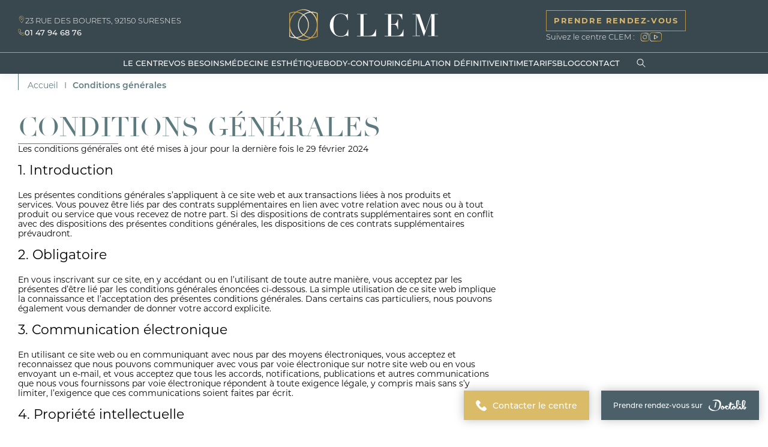

--- FILE ---
content_type: text/html; charset=UTF-8
request_url: https://www.clem-esthetique-medicale.paris/conditions-generales/
body_size: 72466
content:

<!DOCTYPE html>
<html lang="fr-FR">
<head><meta charset="UTF-8" /><script>if(navigator.userAgent.match(/MSIE|Internet Explorer/i)||navigator.userAgent.match(/Trident\/7\..*?rv:11/i)){var href=document.location.href;if(!href.match(/[?&]nowprocket/)){if(href.indexOf("?")==-1){if(href.indexOf("#")==-1){document.location.href=href+"?nowprocket=1"}else{document.location.href=href.replace("#","?nowprocket=1#")}}else{if(href.indexOf("#")==-1){document.location.href=href+"&nowprocket=1"}else{document.location.href=href.replace("#","&nowprocket=1#")}}}}</script><script>(()=>{class RocketLazyLoadScripts{constructor(){this.v="2.0.4",this.userEvents=["keydown","keyup","mousedown","mouseup","mousemove","mouseover","mouseout","touchmove","touchstart","touchend","touchcancel","wheel","click","dblclick","input"],this.attributeEvents=["onblur","onclick","oncontextmenu","ondblclick","onfocus","onmousedown","onmouseenter","onmouseleave","onmousemove","onmouseout","onmouseover","onmouseup","onmousewheel","onscroll","onsubmit"]}async t(){this.i(),this.o(),/iP(ad|hone)/.test(navigator.userAgent)&&this.h(),this.u(),this.l(this),this.m(),this.k(this),this.p(this),this._(),await Promise.all([this.R(),this.L()]),this.lastBreath=Date.now(),this.S(this),this.P(),this.D(),this.O(),this.M(),await this.C(this.delayedScripts.normal),await this.C(this.delayedScripts.defer),await this.C(this.delayedScripts.async),await this.T(),await this.F(),await this.j(),await this.A(),window.dispatchEvent(new Event("rocket-allScriptsLoaded")),this.everythingLoaded=!0,this.lastTouchEnd&&await new Promise(t=>setTimeout(t,500-Date.now()+this.lastTouchEnd)),this.I(),this.H(),this.U(),this.W()}i(){this.CSPIssue=sessionStorage.getItem("rocketCSPIssue"),document.addEventListener("securitypolicyviolation",t=>{this.CSPIssue||"script-src-elem"!==t.violatedDirective||"data"!==t.blockedURI||(this.CSPIssue=!0,sessionStorage.setItem("rocketCSPIssue",!0))},{isRocket:!0})}o(){window.addEventListener("pageshow",t=>{this.persisted=t.persisted,this.realWindowLoadedFired=!0},{isRocket:!0}),window.addEventListener("pagehide",()=>{this.onFirstUserAction=null},{isRocket:!0})}h(){let t;function e(e){t=e}window.addEventListener("touchstart",e,{isRocket:!0}),window.addEventListener("touchend",function i(o){o.changedTouches[0]&&t.changedTouches[0]&&Math.abs(o.changedTouches[0].pageX-t.changedTouches[0].pageX)<10&&Math.abs(o.changedTouches[0].pageY-t.changedTouches[0].pageY)<10&&o.timeStamp-t.timeStamp<200&&(window.removeEventListener("touchstart",e,{isRocket:!0}),window.removeEventListener("touchend",i,{isRocket:!0}),"INPUT"===o.target.tagName&&"text"===o.target.type||(o.target.dispatchEvent(new TouchEvent("touchend",{target:o.target,bubbles:!0})),o.target.dispatchEvent(new MouseEvent("mouseover",{target:o.target,bubbles:!0})),o.target.dispatchEvent(new PointerEvent("click",{target:o.target,bubbles:!0,cancelable:!0,detail:1,clientX:o.changedTouches[0].clientX,clientY:o.changedTouches[0].clientY})),event.preventDefault()))},{isRocket:!0})}q(t){this.userActionTriggered||("mousemove"!==t.type||this.firstMousemoveIgnored?"keyup"===t.type||"mouseover"===t.type||"mouseout"===t.type||(this.userActionTriggered=!0,this.onFirstUserAction&&this.onFirstUserAction()):this.firstMousemoveIgnored=!0),"click"===t.type&&t.preventDefault(),t.stopPropagation(),t.stopImmediatePropagation(),"touchstart"===this.lastEvent&&"touchend"===t.type&&(this.lastTouchEnd=Date.now()),"click"===t.type&&(this.lastTouchEnd=0),this.lastEvent=t.type,t.composedPath&&t.composedPath()[0].getRootNode()instanceof ShadowRoot&&(t.rocketTarget=t.composedPath()[0]),this.savedUserEvents.push(t)}u(){this.savedUserEvents=[],this.userEventHandler=this.q.bind(this),this.userEvents.forEach(t=>window.addEventListener(t,this.userEventHandler,{passive:!1,isRocket:!0})),document.addEventListener("visibilitychange",this.userEventHandler,{isRocket:!0})}U(){this.userEvents.forEach(t=>window.removeEventListener(t,this.userEventHandler,{passive:!1,isRocket:!0})),document.removeEventListener("visibilitychange",this.userEventHandler,{isRocket:!0}),this.savedUserEvents.forEach(t=>{(t.rocketTarget||t.target).dispatchEvent(new window[t.constructor.name](t.type,t))})}m(){const t="return false",e=Array.from(this.attributeEvents,t=>"data-rocket-"+t),i="["+this.attributeEvents.join("],[")+"]",o="[data-rocket-"+this.attributeEvents.join("],[data-rocket-")+"]",s=(e,i,o)=>{o&&o!==t&&(e.setAttribute("data-rocket-"+i,o),e["rocket"+i]=new Function("event",o),e.setAttribute(i,t))};new MutationObserver(t=>{for(const n of t)"attributes"===n.type&&(n.attributeName.startsWith("data-rocket-")||this.everythingLoaded?n.attributeName.startsWith("data-rocket-")&&this.everythingLoaded&&this.N(n.target,n.attributeName.substring(12)):s(n.target,n.attributeName,n.target.getAttribute(n.attributeName))),"childList"===n.type&&n.addedNodes.forEach(t=>{if(t.nodeType===Node.ELEMENT_NODE)if(this.everythingLoaded)for(const i of[t,...t.querySelectorAll(o)])for(const t of i.getAttributeNames())e.includes(t)&&this.N(i,t.substring(12));else for(const e of[t,...t.querySelectorAll(i)])for(const t of e.getAttributeNames())this.attributeEvents.includes(t)&&s(e,t,e.getAttribute(t))})}).observe(document,{subtree:!0,childList:!0,attributeFilter:[...this.attributeEvents,...e]})}I(){this.attributeEvents.forEach(t=>{document.querySelectorAll("[data-rocket-"+t+"]").forEach(e=>{this.N(e,t)})})}N(t,e){const i=t.getAttribute("data-rocket-"+e);i&&(t.setAttribute(e,i),t.removeAttribute("data-rocket-"+e))}k(t){Object.defineProperty(HTMLElement.prototype,"onclick",{get(){return this.rocketonclick||null},set(e){this.rocketonclick=e,this.setAttribute(t.everythingLoaded?"onclick":"data-rocket-onclick","this.rocketonclick(event)")}})}S(t){function e(e,i){let o=e[i];e[i]=null,Object.defineProperty(e,i,{get:()=>o,set(s){t.everythingLoaded?o=s:e["rocket"+i]=o=s}})}e(document,"onreadystatechange"),e(window,"onload"),e(window,"onpageshow");try{Object.defineProperty(document,"readyState",{get:()=>t.rocketReadyState,set(e){t.rocketReadyState=e},configurable:!0}),document.readyState="loading"}catch(t){console.log("WPRocket DJE readyState conflict, bypassing")}}l(t){this.originalAddEventListener=EventTarget.prototype.addEventListener,this.originalRemoveEventListener=EventTarget.prototype.removeEventListener,this.savedEventListeners=[],EventTarget.prototype.addEventListener=function(e,i,o){o&&o.isRocket||!t.B(e,this)&&!t.userEvents.includes(e)||t.B(e,this)&&!t.userActionTriggered||e.startsWith("rocket-")||t.everythingLoaded?t.originalAddEventListener.call(this,e,i,o):(t.savedEventListeners.push({target:this,remove:!1,type:e,func:i,options:o}),"mouseenter"!==e&&"mouseleave"!==e||t.originalAddEventListener.call(this,e,t.savedUserEvents.push,o))},EventTarget.prototype.removeEventListener=function(e,i,o){o&&o.isRocket||!t.B(e,this)&&!t.userEvents.includes(e)||t.B(e,this)&&!t.userActionTriggered||e.startsWith("rocket-")||t.everythingLoaded?t.originalRemoveEventListener.call(this,e,i,o):t.savedEventListeners.push({target:this,remove:!0,type:e,func:i,options:o})}}J(t,e){this.savedEventListeners=this.savedEventListeners.filter(i=>{let o=i.type,s=i.target||window;return e!==o||t!==s||(this.B(o,s)&&(i.type="rocket-"+o),this.$(i),!1)})}H(){EventTarget.prototype.addEventListener=this.originalAddEventListener,EventTarget.prototype.removeEventListener=this.originalRemoveEventListener,this.savedEventListeners.forEach(t=>this.$(t))}$(t){t.remove?this.originalRemoveEventListener.call(t.target,t.type,t.func,t.options):this.originalAddEventListener.call(t.target,t.type,t.func,t.options)}p(t){let e;function i(e){return t.everythingLoaded?e:e.split(" ").map(t=>"load"===t||t.startsWith("load.")?"rocket-jquery-load":t).join(" ")}function o(o){function s(e){const s=o.fn[e];o.fn[e]=o.fn.init.prototype[e]=function(){return this[0]===window&&t.userActionTriggered&&("string"==typeof arguments[0]||arguments[0]instanceof String?arguments[0]=i(arguments[0]):"object"==typeof arguments[0]&&Object.keys(arguments[0]).forEach(t=>{const e=arguments[0][t];delete arguments[0][t],arguments[0][i(t)]=e})),s.apply(this,arguments),this}}if(o&&o.fn&&!t.allJQueries.includes(o)){const e={DOMContentLoaded:[],"rocket-DOMContentLoaded":[]};for(const t in e)document.addEventListener(t,()=>{e[t].forEach(t=>t())},{isRocket:!0});o.fn.ready=o.fn.init.prototype.ready=function(i){function s(){parseInt(o.fn.jquery)>2?setTimeout(()=>i.bind(document)(o)):i.bind(document)(o)}return"function"==typeof i&&(t.realDomReadyFired?!t.userActionTriggered||t.fauxDomReadyFired?s():e["rocket-DOMContentLoaded"].push(s):e.DOMContentLoaded.push(s)),o([])},s("on"),s("one"),s("off"),t.allJQueries.push(o)}e=o}t.allJQueries=[],o(window.jQuery),Object.defineProperty(window,"jQuery",{get:()=>e,set(t){o(t)}})}P(){const t=new Map;document.write=document.writeln=function(e){const i=document.currentScript,o=document.createRange(),s=i.parentElement;let n=t.get(i);void 0===n&&(n=i.nextSibling,t.set(i,n));const c=document.createDocumentFragment();o.setStart(c,0),c.appendChild(o.createContextualFragment(e)),s.insertBefore(c,n)}}async R(){return new Promise(t=>{this.userActionTriggered?t():this.onFirstUserAction=t})}async L(){return new Promise(t=>{document.addEventListener("DOMContentLoaded",()=>{this.realDomReadyFired=!0,t()},{isRocket:!0})})}async j(){return this.realWindowLoadedFired?Promise.resolve():new Promise(t=>{window.addEventListener("load",t,{isRocket:!0})})}M(){this.pendingScripts=[];this.scriptsMutationObserver=new MutationObserver(t=>{for(const e of t)e.addedNodes.forEach(t=>{"SCRIPT"!==t.tagName||t.noModule||t.isWPRocket||this.pendingScripts.push({script:t,promise:new Promise(e=>{const i=()=>{const i=this.pendingScripts.findIndex(e=>e.script===t);i>=0&&this.pendingScripts.splice(i,1),e()};t.addEventListener("load",i,{isRocket:!0}),t.addEventListener("error",i,{isRocket:!0}),setTimeout(i,1e3)})})})}),this.scriptsMutationObserver.observe(document,{childList:!0,subtree:!0})}async F(){await this.X(),this.pendingScripts.length?(await this.pendingScripts[0].promise,await this.F()):this.scriptsMutationObserver.disconnect()}D(){this.delayedScripts={normal:[],async:[],defer:[]},document.querySelectorAll("script[type$=rocketlazyloadscript]").forEach(t=>{t.hasAttribute("data-rocket-src")?t.hasAttribute("async")&&!1!==t.async?this.delayedScripts.async.push(t):t.hasAttribute("defer")&&!1!==t.defer||"module"===t.getAttribute("data-rocket-type")?this.delayedScripts.defer.push(t):this.delayedScripts.normal.push(t):this.delayedScripts.normal.push(t)})}async _(){await this.L();let t=[];document.querySelectorAll("script[type$=rocketlazyloadscript][data-rocket-src]").forEach(e=>{let i=e.getAttribute("data-rocket-src");if(i&&!i.startsWith("data:")){i.startsWith("//")&&(i=location.protocol+i);try{const o=new URL(i).origin;o!==location.origin&&t.push({src:o,crossOrigin:e.crossOrigin||"module"===e.getAttribute("data-rocket-type")})}catch(t){}}}),t=[...new Map(t.map(t=>[JSON.stringify(t),t])).values()],this.Y(t,"preconnect")}async G(t){if(await this.K(),!0!==t.noModule||!("noModule"in HTMLScriptElement.prototype))return new Promise(e=>{let i;function o(){(i||t).setAttribute("data-rocket-status","executed"),e()}try{if(navigator.userAgent.includes("Firefox/")||""===navigator.vendor||this.CSPIssue)i=document.createElement("script"),[...t.attributes].forEach(t=>{let e=t.nodeName;"type"!==e&&("data-rocket-type"===e&&(e="type"),"data-rocket-src"===e&&(e="src"),i.setAttribute(e,t.nodeValue))}),t.text&&(i.text=t.text),t.nonce&&(i.nonce=t.nonce),i.hasAttribute("src")?(i.addEventListener("load",o,{isRocket:!0}),i.addEventListener("error",()=>{i.setAttribute("data-rocket-status","failed-network"),e()},{isRocket:!0}),setTimeout(()=>{i.isConnected||e()},1)):(i.text=t.text,o()),i.isWPRocket=!0,t.parentNode.replaceChild(i,t);else{const i=t.getAttribute("data-rocket-type"),s=t.getAttribute("data-rocket-src");i?(t.type=i,t.removeAttribute("data-rocket-type")):t.removeAttribute("type"),t.addEventListener("load",o,{isRocket:!0}),t.addEventListener("error",i=>{this.CSPIssue&&i.target.src.startsWith("data:")?(console.log("WPRocket: CSP fallback activated"),t.removeAttribute("src"),this.G(t).then(e)):(t.setAttribute("data-rocket-status","failed-network"),e())},{isRocket:!0}),s?(t.fetchPriority="high",t.removeAttribute("data-rocket-src"),t.src=s):t.src="data:text/javascript;base64,"+window.btoa(unescape(encodeURIComponent(t.text)))}}catch(i){t.setAttribute("data-rocket-status","failed-transform"),e()}});t.setAttribute("data-rocket-status","skipped")}async C(t){const e=t.shift();return e?(e.isConnected&&await this.G(e),this.C(t)):Promise.resolve()}O(){this.Y([...this.delayedScripts.normal,...this.delayedScripts.defer,...this.delayedScripts.async],"preload")}Y(t,e){this.trash=this.trash||[];let i=!0;var o=document.createDocumentFragment();t.forEach(t=>{const s=t.getAttribute&&t.getAttribute("data-rocket-src")||t.src;if(s&&!s.startsWith("data:")){const n=document.createElement("link");n.href=s,n.rel=e,"preconnect"!==e&&(n.as="script",n.fetchPriority=i?"high":"low"),t.getAttribute&&"module"===t.getAttribute("data-rocket-type")&&(n.crossOrigin=!0),t.crossOrigin&&(n.crossOrigin=t.crossOrigin),t.integrity&&(n.integrity=t.integrity),t.nonce&&(n.nonce=t.nonce),o.appendChild(n),this.trash.push(n),i=!1}}),document.head.appendChild(o)}W(){this.trash.forEach(t=>t.remove())}async T(){try{document.readyState="interactive"}catch(t){}this.fauxDomReadyFired=!0;try{await this.K(),this.J(document,"readystatechange"),document.dispatchEvent(new Event("rocket-readystatechange")),await this.K(),document.rocketonreadystatechange&&document.rocketonreadystatechange(),await this.K(),this.J(document,"DOMContentLoaded"),document.dispatchEvent(new Event("rocket-DOMContentLoaded")),await this.K(),this.J(window,"DOMContentLoaded"),window.dispatchEvent(new Event("rocket-DOMContentLoaded"))}catch(t){console.error(t)}}async A(){try{document.readyState="complete"}catch(t){}try{await this.K(),this.J(document,"readystatechange"),document.dispatchEvent(new Event("rocket-readystatechange")),await this.K(),document.rocketonreadystatechange&&document.rocketonreadystatechange(),await this.K(),this.J(window,"load"),window.dispatchEvent(new Event("rocket-load")),await this.K(),window.rocketonload&&window.rocketonload(),await this.K(),this.allJQueries.forEach(t=>t(window).trigger("rocket-jquery-load")),await this.K(),this.J(window,"pageshow");const t=new Event("rocket-pageshow");t.persisted=this.persisted,window.dispatchEvent(t),await this.K(),window.rocketonpageshow&&window.rocketonpageshow({persisted:this.persisted})}catch(t){console.error(t)}}async K(){Date.now()-this.lastBreath>45&&(await this.X(),this.lastBreath=Date.now())}async X(){return document.hidden?new Promise(t=>setTimeout(t)):new Promise(t=>requestAnimationFrame(t))}B(t,e){return e===document&&"readystatechange"===t||(e===document&&"DOMContentLoaded"===t||(e===window&&"DOMContentLoaded"===t||(e===window&&"load"===t||e===window&&"pageshow"===t)))}static run(){(new RocketLazyLoadScripts).t()}}RocketLazyLoadScripts.run()})();</script>
    
    <meta name="viewport" content="width=device-width">
    <meta name="format-detection" content="telephone=no">
    <meta name="facebook-domain-verification" content="4loci5h8njgb3v6rn1o04sjn7psxzz" />
    <title>Conditions générales - Clem</title>
    <link rel="profile" href="http://gmpg.org/xfn/11" />
    <link rel="pingback" href="https://www.clem-esthetique-medicale.paris/wp/xmlrpc.php" />

        <meta name='robots' content='noindex, follow' />
	<style>img:is([sizes="auto" i], [sizes^="auto," i]) { contain-intrinsic-size: 3000px 1500px }</style>
	
	<!-- This site is optimized with the Yoast SEO plugin v26.4 - https://yoast.com/wordpress/plugins/seo/ -->
	<meta name="description" content="Centre CLEM à paris 16ème et à Suresnes et boulogne-billancourt : Conditions générales d&#039;utilisation du site web et de nos services. Enregistrement, obligations et communication électronique. Lisez attentivement." />
	<meta property="og:locale" content="fr_FR" />
	<meta property="og:type" content="article" />
	<meta property="og:title" content="Conditions générales - Clem" />
	<meta property="og:description" content="Centre CLEM à paris 16ème et à Suresnes et boulogne-billancourt : Conditions générales d&#039;utilisation du site web et de nos services. Enregistrement, obligations et communication électronique. Lisez attentivement." />
	<meta property="og:url" content="https://www.clem-esthetique-medicale.paris/conditions-generales/" />
	<meta property="og:site_name" content="Clem" />
	<meta property="article:modified_time" content="2025-04-22T15:24:03+00:00" />
	<meta name="twitter:card" content="summary_large_image" />
	<!-- / Yoast SEO plugin. -->


<link rel='dns-prefetch' href='//use.typekit.net' />

<style id='classic-theme-styles-inline-css' type='text/css'>
/*! This file is auto-generated */
.wp-block-button__link{color:#fff;background-color:#32373c;border-radius:9999px;box-shadow:none;text-decoration:none;padding:calc(.667em + 2px) calc(1.333em + 2px);font-size:1.125em}.wp-block-file__button{background:#32373c;color:#fff;text-decoration:none}
</style>
<style id='global-styles-inline-css' type='text/css'>
:root{--wp--preset--aspect-ratio--square: 1;--wp--preset--aspect-ratio--4-3: 4/3;--wp--preset--aspect-ratio--3-4: 3/4;--wp--preset--aspect-ratio--3-2: 3/2;--wp--preset--aspect-ratio--2-3: 2/3;--wp--preset--aspect-ratio--16-9: 16/9;--wp--preset--aspect-ratio--9-16: 9/16;--wp--preset--color--black: #000000;--wp--preset--color--cyan-bluish-gray: #abb8c3;--wp--preset--color--white: #ffffff;--wp--preset--color--pale-pink: #f78da7;--wp--preset--color--vivid-red: #cf2e2e;--wp--preset--color--luminous-vivid-orange: #ff6900;--wp--preset--color--luminous-vivid-amber: #fcb900;--wp--preset--color--light-green-cyan: #7bdcb5;--wp--preset--color--vivid-green-cyan: #00d084;--wp--preset--color--pale-cyan-blue: #8ed1fc;--wp--preset--color--vivid-cyan-blue: #0693e3;--wp--preset--color--vivid-purple: #9b51e0;--wp--preset--gradient--vivid-cyan-blue-to-vivid-purple: linear-gradient(135deg,rgba(6,147,227,1) 0%,rgb(155,81,224) 100%);--wp--preset--gradient--light-green-cyan-to-vivid-green-cyan: linear-gradient(135deg,rgb(122,220,180) 0%,rgb(0,208,130) 100%);--wp--preset--gradient--luminous-vivid-amber-to-luminous-vivid-orange: linear-gradient(135deg,rgba(252,185,0,1) 0%,rgba(255,105,0,1) 100%);--wp--preset--gradient--luminous-vivid-orange-to-vivid-red: linear-gradient(135deg,rgba(255,105,0,1) 0%,rgb(207,46,46) 100%);--wp--preset--gradient--very-light-gray-to-cyan-bluish-gray: linear-gradient(135deg,rgb(238,238,238) 0%,rgb(169,184,195) 100%);--wp--preset--gradient--cool-to-warm-spectrum: linear-gradient(135deg,rgb(74,234,220) 0%,rgb(151,120,209) 20%,rgb(207,42,186) 40%,rgb(238,44,130) 60%,rgb(251,105,98) 80%,rgb(254,248,76) 100%);--wp--preset--gradient--blush-light-purple: linear-gradient(135deg,rgb(255,206,236) 0%,rgb(152,150,240) 100%);--wp--preset--gradient--blush-bordeaux: linear-gradient(135deg,rgb(254,205,165) 0%,rgb(254,45,45) 50%,rgb(107,0,62) 100%);--wp--preset--gradient--luminous-dusk: linear-gradient(135deg,rgb(255,203,112) 0%,rgb(199,81,192) 50%,rgb(65,88,208) 100%);--wp--preset--gradient--pale-ocean: linear-gradient(135deg,rgb(255,245,203) 0%,rgb(182,227,212) 50%,rgb(51,167,181) 100%);--wp--preset--gradient--electric-grass: linear-gradient(135deg,rgb(202,248,128) 0%,rgb(113,206,126) 100%);--wp--preset--gradient--midnight: linear-gradient(135deg,rgb(2,3,129) 0%,rgb(40,116,252) 100%);--wp--preset--font-size--small: 13px;--wp--preset--font-size--medium: 20px;--wp--preset--font-size--large: 36px;--wp--preset--font-size--x-large: 42px;--wp--preset--spacing--20: 0.44rem;--wp--preset--spacing--30: 0.67rem;--wp--preset--spacing--40: 1rem;--wp--preset--spacing--50: 1.5rem;--wp--preset--spacing--60: 2.25rem;--wp--preset--spacing--70: 3.38rem;--wp--preset--spacing--80: 5.06rem;--wp--preset--shadow--natural: 6px 6px 9px rgba(0, 0, 0, 0.2);--wp--preset--shadow--deep: 12px 12px 50px rgba(0, 0, 0, 0.4);--wp--preset--shadow--sharp: 6px 6px 0px rgba(0, 0, 0, 0.2);--wp--preset--shadow--outlined: 6px 6px 0px -3px rgba(255, 255, 255, 1), 6px 6px rgba(0, 0, 0, 1);--wp--preset--shadow--crisp: 6px 6px 0px rgba(0, 0, 0, 1);}:where(.is-layout-flex){gap: 0.5em;}:where(.is-layout-grid){gap: 0.5em;}body .is-layout-flex{display: flex;}.is-layout-flex{flex-wrap: wrap;align-items: center;}.is-layout-flex > :is(*, div){margin: 0;}body .is-layout-grid{display: grid;}.is-layout-grid > :is(*, div){margin: 0;}:where(.wp-block-columns.is-layout-flex){gap: 2em;}:where(.wp-block-columns.is-layout-grid){gap: 2em;}:where(.wp-block-post-template.is-layout-flex){gap: 1.25em;}:where(.wp-block-post-template.is-layout-grid){gap: 1.25em;}.has-black-color{color: var(--wp--preset--color--black) !important;}.has-cyan-bluish-gray-color{color: var(--wp--preset--color--cyan-bluish-gray) !important;}.has-white-color{color: var(--wp--preset--color--white) !important;}.has-pale-pink-color{color: var(--wp--preset--color--pale-pink) !important;}.has-vivid-red-color{color: var(--wp--preset--color--vivid-red) !important;}.has-luminous-vivid-orange-color{color: var(--wp--preset--color--luminous-vivid-orange) !important;}.has-luminous-vivid-amber-color{color: var(--wp--preset--color--luminous-vivid-amber) !important;}.has-light-green-cyan-color{color: var(--wp--preset--color--light-green-cyan) !important;}.has-vivid-green-cyan-color{color: var(--wp--preset--color--vivid-green-cyan) !important;}.has-pale-cyan-blue-color{color: var(--wp--preset--color--pale-cyan-blue) !important;}.has-vivid-cyan-blue-color{color: var(--wp--preset--color--vivid-cyan-blue) !important;}.has-vivid-purple-color{color: var(--wp--preset--color--vivid-purple) !important;}.has-black-background-color{background-color: var(--wp--preset--color--black) !important;}.has-cyan-bluish-gray-background-color{background-color: var(--wp--preset--color--cyan-bluish-gray) !important;}.has-white-background-color{background-color: var(--wp--preset--color--white) !important;}.has-pale-pink-background-color{background-color: var(--wp--preset--color--pale-pink) !important;}.has-vivid-red-background-color{background-color: var(--wp--preset--color--vivid-red) !important;}.has-luminous-vivid-orange-background-color{background-color: var(--wp--preset--color--luminous-vivid-orange) !important;}.has-luminous-vivid-amber-background-color{background-color: var(--wp--preset--color--luminous-vivid-amber) !important;}.has-light-green-cyan-background-color{background-color: var(--wp--preset--color--light-green-cyan) !important;}.has-vivid-green-cyan-background-color{background-color: var(--wp--preset--color--vivid-green-cyan) !important;}.has-pale-cyan-blue-background-color{background-color: var(--wp--preset--color--pale-cyan-blue) !important;}.has-vivid-cyan-blue-background-color{background-color: var(--wp--preset--color--vivid-cyan-blue) !important;}.has-vivid-purple-background-color{background-color: var(--wp--preset--color--vivid-purple) !important;}.has-black-border-color{border-color: var(--wp--preset--color--black) !important;}.has-cyan-bluish-gray-border-color{border-color: var(--wp--preset--color--cyan-bluish-gray) !important;}.has-white-border-color{border-color: var(--wp--preset--color--white) !important;}.has-pale-pink-border-color{border-color: var(--wp--preset--color--pale-pink) !important;}.has-vivid-red-border-color{border-color: var(--wp--preset--color--vivid-red) !important;}.has-luminous-vivid-orange-border-color{border-color: var(--wp--preset--color--luminous-vivid-orange) !important;}.has-luminous-vivid-amber-border-color{border-color: var(--wp--preset--color--luminous-vivid-amber) !important;}.has-light-green-cyan-border-color{border-color: var(--wp--preset--color--light-green-cyan) !important;}.has-vivid-green-cyan-border-color{border-color: var(--wp--preset--color--vivid-green-cyan) !important;}.has-pale-cyan-blue-border-color{border-color: var(--wp--preset--color--pale-cyan-blue) !important;}.has-vivid-cyan-blue-border-color{border-color: var(--wp--preset--color--vivid-cyan-blue) !important;}.has-vivid-purple-border-color{border-color: var(--wp--preset--color--vivid-purple) !important;}.has-vivid-cyan-blue-to-vivid-purple-gradient-background{background: var(--wp--preset--gradient--vivid-cyan-blue-to-vivid-purple) !important;}.has-light-green-cyan-to-vivid-green-cyan-gradient-background{background: var(--wp--preset--gradient--light-green-cyan-to-vivid-green-cyan) !important;}.has-luminous-vivid-amber-to-luminous-vivid-orange-gradient-background{background: var(--wp--preset--gradient--luminous-vivid-amber-to-luminous-vivid-orange) !important;}.has-luminous-vivid-orange-to-vivid-red-gradient-background{background: var(--wp--preset--gradient--luminous-vivid-orange-to-vivid-red) !important;}.has-very-light-gray-to-cyan-bluish-gray-gradient-background{background: var(--wp--preset--gradient--very-light-gray-to-cyan-bluish-gray) !important;}.has-cool-to-warm-spectrum-gradient-background{background: var(--wp--preset--gradient--cool-to-warm-spectrum) !important;}.has-blush-light-purple-gradient-background{background: var(--wp--preset--gradient--blush-light-purple) !important;}.has-blush-bordeaux-gradient-background{background: var(--wp--preset--gradient--blush-bordeaux) !important;}.has-luminous-dusk-gradient-background{background: var(--wp--preset--gradient--luminous-dusk) !important;}.has-pale-ocean-gradient-background{background: var(--wp--preset--gradient--pale-ocean) !important;}.has-electric-grass-gradient-background{background: var(--wp--preset--gradient--electric-grass) !important;}.has-midnight-gradient-background{background: var(--wp--preset--gradient--midnight) !important;}.has-small-font-size{font-size: var(--wp--preset--font-size--small) !important;}.has-medium-font-size{font-size: var(--wp--preset--font-size--medium) !important;}.has-large-font-size{font-size: var(--wp--preset--font-size--large) !important;}.has-x-large-font-size{font-size: var(--wp--preset--font-size--x-large) !important;}
:where(.wp-block-post-template.is-layout-flex){gap: 1.25em;}:where(.wp-block-post-template.is-layout-grid){gap: 1.25em;}
:where(.wp-block-columns.is-layout-flex){gap: 2em;}:where(.wp-block-columns.is-layout-grid){gap: 2em;}
:root :where(.wp-block-pullquote){font-size: 1.5em;line-height: 1.6;}
</style>
<link data-minify="1" rel='stylesheet' id='stcr-font-awesome-css' href='https://www.clem-esthetique-medicale.paris/app/cache/min/1/app/plugins/subscribe-to-comments-reloaded/includes/css/font-awesome.min.css?ver=1766586320' type='text/css' media='all' />
<link data-minify="1" rel='stylesheet' id='stcr-style-css' href='https://www.clem-esthetique-medicale.paris/app/cache/min/1/app/plugins/subscribe-to-comments-reloaded/includes/css/stcr-style.css?ver=1766586320' type='text/css' media='all' />
<link rel='stylesheet' id='cmplz-general-css' href='https://www.clem-esthetique-medicale.paris/app/plugins/complianz-gdpr-premium/assets/css/cookieblocker.min.css?ver=1735563223' type='text/css' media='all' />
<link rel='stylesheet' id='cmplz-document-css' href='https://www.clem-esthetique-medicale.paris/app/cache/background-css/1/www.clem-esthetique-medicale.paris/app/plugins/complianz-gdpr-premium/assets/css/document.min.css?ver=7.3.2&wpr_t=1769231664' type='text/css' media='all' />
<link data-minify="1" rel='stylesheet' id='main-css' href='https://www.clem-esthetique-medicale.paris/app/cache/background-css/1/www.clem-esthetique-medicale.paris/app/cache/min/1/app/themes/wordpress-theme-child/dist/css/app-6c9551f7d7.css?ver=1766586320&wpr_t=1769231664' type='text/css' media='all' />
<link data-minify="1" rel='stylesheet' id='montserrat-font-css' href='https://www.clem-esthetique-medicale.paris/app/cache/min/1/hli2pns.css?ver=1766586320' type='text/css' media='all' />
<style id='rocket-lazyload-inline-css' type='text/css'>
.rll-youtube-player{position:relative;padding-bottom:56.23%;height:0;overflow:hidden;max-width:100%;}.rll-youtube-player:focus-within{outline: 2px solid currentColor;outline-offset: 5px;}.rll-youtube-player iframe{position:absolute;top:0;left:0;width:100%;height:100%;z-index:100;background:0 0}.rll-youtube-player img{bottom:0;display:block;left:0;margin:auto;max-width:100%;width:100%;position:absolute;right:0;top:0;border:none;height:auto;-webkit-transition:.4s all;-moz-transition:.4s all;transition:.4s all}.rll-youtube-player img:hover{-webkit-filter:brightness(75%)}.rll-youtube-player .play{height:100%;width:100%;left:0;top:0;position:absolute;background:var(--wpr-bg-bad43e61-9d67-46e6-917c-d67a93a47ad6) no-repeat center;background-color: transparent !important;cursor:pointer;border:none;}
</style>
<link rel="https://api.w.org/" href="https://www.clem-esthetique-medicale.paris/wp-json/" /><link rel="alternate" title="JSON" type="application/json" href="https://www.clem-esthetique-medicale.paris/wp-json/wp/v2/pages/5015" /><link rel="EditURI" type="application/rsd+xml" title="RSD" href="https://www.clem-esthetique-medicale.paris/wp/xmlrpc.php?rsd" />
<meta name="generator" content="WordPress 6.8.3" />
<link rel='shortlink' href='https://www.clem-esthetique-medicale.paris/?p=5015' />
<link rel="alternate" title="oEmbed (JSON)" type="application/json+oembed" href="https://www.clem-esthetique-medicale.paris/wp-json/oembed/1.0/embed?url=https%3A%2F%2Fwww.clem-esthetique-medicale.paris%2Fconditions-generales%2F" />
<link rel="alternate" title="oEmbed (XML)" type="text/xml+oembed" href="https://www.clem-esthetique-medicale.paris/wp-json/oembed/1.0/embed?url=https%3A%2F%2Fwww.clem-esthetique-medicale.paris%2Fconditions-generales%2F&#038;format=xml" />
<style type="text/css">.wp_autosearch_suggestions {border-width: 1px;border-color: #57C297 !important;border-style: solid;width: 190px;background-color: #a0a0a0;font-size: 10px;line-height: 14px;border: none !important;}.wp_autosearch_suggestions a {display: block;clear: left;text-decoration: none;}.wp_autosearch_suggestions a img {float: left;padding: 3px 5px;}.wp_autosearch_suggestions a .searchheading {display: block;font-weight: bold;padding-top: 5px;}.wp_autosearch_suggestions .wps_odd a {color: #000000;}.wp_autosearch_suggestions .wps_even a {color: #000000;}.wp_autosearch_suggestions .wp_autosearch_category {font-size: 12px;padding: 5px;display: block;background-color: #5286A0 !important;color: #FFFFFF !important;}.wps_over a.wp_autosearch_category{color: #FFFFFF !important;background-color: 6A81A0 !important;}.wp_autosearch_suggestions .wp_autosearch_more {padding: 5px;display: block;background-color: #5286A0 !important;color: #FFFFFF !important;background-image: var(--wpr-bg-179bf101-902e-4147-ac46-c7620cacd934);background-repeat: no-repeat;background-position: 99% 50%;cursor: pointer;}.wps_over a.wp_autosearch_more{color: #FFFFFF !important;background-color: #4682A0 !important;}.wp_autosearch_suggestions .wp_autosearch_more a {height: auto;color: #FFFFFF !important;}.wp_autosearch_image {margin: 2px;}.wp_autosearch_result {padding-left: 5px;}.wp_autosearch_indicator {background: var(--wpr-bg-cf7ff6b1-cbfb-4a86-9a86-badd8bb0fb4a) no-repeat scroll 100% 50% #FFF !important;}.wp_autosearch_suggestions {padding: 0px;background-color: white;overflow: hidden;z-index: 99999;}.wp_autosearch_suggestions ul {width: 100%;list-style-position: outside;list-style: none;padding: 0;margin: 0;}.wp_autosearch_suggestions li {margin: 0px;cursor: pointer;display: block;font: menu;font-size: 12px;line-height: 16px;overflow: hidden;}.wps_odd {background-color: #FFFFFF;}.wps_even {background-color: #E8E8E8;}.ac_over {background-color: #5CCCB2;color: #FFFFFF !important;}.ac_over a, .ac_over a span {color: #FFFFFF !important;}.wp_autosearch_input{width: 88% !important;height: 50px !important;border: none !important;background-color: #FFFFFF !important;outline: none;box-shadow: 0px 0px 0px #FFF !important;-moz-box-shadow: 0px 0px 0px #FFF !important;-webkit-box-shadow: 0px 0px 0px #FFF !important;text-indent: 5px !important;margin: 0 !important;padding: 0 !important;overflow: hidden;float: left;line-height: 29px;vertical-align: middle;color: #000000 !important;}.wp_autosearch_wrapper{width: 100%;}.wp_autosearch_suggestions{box-shadow: #888888 5px 10px 10px;-webkit-box-shadow: #888888 5px 10px 10px;}.wp_autosearch_submit, .wp_autosearch_submit:hover, .wp_autosearch_submit:active, .wp_autosearch_submit:visited{cursor: pointer;height: 50px;width: 54px;overflow: hidden;background: transparent var(--wpr-bg-16b84140-b079-475a-a86d-88beb6944446) no-repeat scroll !important;float: right;font-size: 100%;-webkit-appearance: none;outline: none;position: absolute;right: 0px;top: 0px;background-color: transparent;border: none ;border-radius: 0 !important;padding: 0 !important;margin: 0 !important;display: block !important;}.wp_autosearch_form_wrapper{width: 100%;border: 1px solid #57C297 !important;height: 52px !important;background-color: #FFFFFF !important;position: relative;}.wp_autosearch_item_description{padding-right: 2px;padding-left: 2px;}.wp_autosearch_form_label{display: none;}</style>			<style>.cmplz-hidden {
					display: none !important;
				}</style><link rel='shortcut icon' type='image/png' href='https://www.clem-esthetique-medicale.paris/app/themes/wordpress-theme-child/dist/images/favicon.png' /><noscript><style id="rocket-lazyload-nojs-css">.rll-youtube-player, [data-lazy-src]{display:none !important;}</style></noscript>

    <script type="rocketlazyloadscript">  !function(f,b,e,v,n,t,s)  {if(f.fbq)return;n=f.fbq=function(){n.callMethod?  n.callMethod.apply(n,arguments):n.queue.push(arguments)};  if(!f._fbq)f._fbq=n;n.push=n;n.loaded=!0;n.version='2.0';  n.queue=[];t=b.createElement(e);t.async=!0;  t.src=v;s=b.getElementsByTagName(e)[0];  s.parentNode.insertBefore(t,s)}(window, document,'script',  'https://connect.facebook.net/en_US/fbevents.js');  fbq('init', '1322520115031852');  fbq('track', 'PageView');</script>
<style id="wpr-lazyload-bg-container"></style><style id="wpr-lazyload-bg-exclusion"></style>
<noscript>
<style id="wpr-lazyload-bg-nostyle">#cmplz-cookies-overview .cmplz-dropdown summary div:after,#cmplz-document .cmplz-dropdown summary div:after,.editor-styles-wrapper .cmplz-unlinked-mode .cmplz-dropdown summary div:after{--wpr-bg-b4290182-f79c-4779-8762-fe480164e5cd: url('https://www.clem-esthetique-medicale.paris/app/plugins/complianz-gdpr-premium/assets/images/chevron-down.svg');}.imagesBlocks__block>div>*:first-child::after{--wpr-bg-a950e1d2-0135-444c-9975-9af89d7f88dd: url('https://www.clem-esthetique-medicale.paris/app/themes/wordpress-theme-child/dist/images/header-1.svg');}.tabsPrices .tabsPrices__tabs__title[aria-selected="true"]{--wpr-bg-fd1e587c-99c9-4de3-b2ec-4d040ea94d60: url('https://www.clem-esthetique-medicale.paris/app/themes/wordpress-theme-child/dist/images/bg-tabs.jpg');}.tabsPrices__mobile .tabsPrices__tabs__title.glide__slide--active{--wpr-bg-813e368c-47ab-4e51-bc57-1dc6a93385bb: url('https://www.clem-esthetique-medicale.paris/app/themes/wordpress-theme-child/dist/images/bg-tabs.jpg');}.teamBlock__content{--wpr-bg-fe64c47d-13a1-4068-a19f-449e2333f499: url('https://www.clem-esthetique-medicale.paris/app/themes/wordpress-theme-child/dist/images/bg-team-block.jpg');}.heroThumbnailBlocks__mobile{--wpr-bg-7c2d5a9a-7fe2-494a-ad1c-75df18cf799e: url('https://www.clem-esthetique-medicale.paris/app/themes/wordpress-theme-child/dist/images/hero-thumbnail.jpg');}.antipodes-anchor-block-2__inner-block .wordBlock{--wpr-bg-bd688370-d62b-4f63-9c10-aa8075f88f2f: url('https://www.clem-esthetique-medicale.paris/app/themes/wordpress-theme-child/dist/images/hero-thumbnail.jpg');}.antipodes-anchor-block-2__inner-block .wordBlock{--wpr-bg-d4ce1674-54ae-4512-9e87-1d61c6b4f59f: url('https://www.clem-esthetique-medicale.paris/app/themes/wordpress-theme-child/dist/images/bg-word-block.jpg');}.antipodes-anchor-block-2__inner-block .testimonyBlock{--wpr-bg-a03ddf75-926e-4557-99f6-fe1469bf594f: url('https://www.clem-esthetique-medicale.paris/app/themes/wordpress-theme-child/dist/images/bg-testimony.png');}.sectionHeader--style-1>.sectionHeader__title>*::after{--wpr-bg-1c55f6cc-2809-4d0d-b7ac-c82699d66a68: url('https://www.clem-esthetique-medicale.paris/app/themes/wordpress-theme-child/dist/images/header-1.svg');}.page-comment-footer{--wpr-bg-85bf218a-d744-4819-a039-f13bc32d688a: url('https://www.clem-esthetique-medicale.paris/app/themes/wordpress-theme-child/dist/images/bg-footer-comment-desktop.jpg');}.rll-youtube-player .play{--wpr-bg-bad43e61-9d67-46e6-917c-d67a93a47ad6: url('https://www.clem-esthetique-medicale.paris/app/plugins/wp-rocket/assets/img/youtube.png');}.wp_autosearch_indicator{--wpr-bg-cf7ff6b1-cbfb-4a86-9a86-badd8bb0fb4a: url('https://www.clem-esthetique-medicale.paris/app/plugins/wp-autosearch//assert/image/indicator.gif');}.wp_autosearch_submit, .wp_autosearch_submit:hover, .wp_autosearch_submit:active, .wp_autosearch_submit:visited{--wpr-bg-16b84140-b079-475a-a86d-88beb6944446: url('https://www.clem-esthetique-medicale.paris/app/plugins/wp-autosearch/assert/image/search-icon.png');}.wp_autosearch_suggestions .wp_autosearch_more{--wpr-bg-179bf101-902e-4147-ac46-c7620cacd934: url('https://www.clem-esthetique-medicale.paris/app/plugins/wp-autosearch//assert/image/arrow.png');}</style>
</noscript>
<script type="application/javascript">const rocket_pairs = [{"selector":"#cmplz-cookies-overview .cmplz-dropdown summary div,#cmplz-document .cmplz-dropdown summary div,.editor-styles-wrapper .cmplz-unlinked-mode .cmplz-dropdown summary div","style":"#cmplz-cookies-overview .cmplz-dropdown summary div:after,#cmplz-document .cmplz-dropdown summary div:after,.editor-styles-wrapper .cmplz-unlinked-mode .cmplz-dropdown summary div:after{--wpr-bg-b4290182-f79c-4779-8762-fe480164e5cd: url('https:\/\/www.clem-esthetique-medicale.paris\/app\/plugins\/complianz-gdpr-premium\/assets\/images\/chevron-down.svg');}","hash":"b4290182-f79c-4779-8762-fe480164e5cd","url":"https:\/\/www.clem-esthetique-medicale.paris\/app\/plugins\/complianz-gdpr-premium\/assets\/images\/chevron-down.svg"},{"selector":".imagesBlocks__block>div>*:first-child","style":".imagesBlocks__block>div>*:first-child::after{--wpr-bg-a950e1d2-0135-444c-9975-9af89d7f88dd: url('https:\/\/www.clem-esthetique-medicale.paris\/app\/themes\/wordpress-theme-child\/dist\/images\/header-1.svg');}","hash":"a950e1d2-0135-444c-9975-9af89d7f88dd","url":"https:\/\/www.clem-esthetique-medicale.paris\/app\/themes\/wordpress-theme-child\/dist\/images\/header-1.svg"},{"selector":".tabsPrices .tabsPrices__tabs__title[aria-selected=\"true\"]","style":".tabsPrices .tabsPrices__tabs__title[aria-selected=\"true\"]{--wpr-bg-fd1e587c-99c9-4de3-b2ec-4d040ea94d60: url('https:\/\/www.clem-esthetique-medicale.paris\/app\/themes\/wordpress-theme-child\/dist\/images\/bg-tabs.jpg');}","hash":"fd1e587c-99c9-4de3-b2ec-4d040ea94d60","url":"https:\/\/www.clem-esthetique-medicale.paris\/app\/themes\/wordpress-theme-child\/dist\/images\/bg-tabs.jpg"},{"selector":".tabsPrices__mobile .tabsPrices__tabs__title.glide__slide--active","style":".tabsPrices__mobile .tabsPrices__tabs__title.glide__slide--active{--wpr-bg-813e368c-47ab-4e51-bc57-1dc6a93385bb: url('https:\/\/www.clem-esthetique-medicale.paris\/app\/themes\/wordpress-theme-child\/dist\/images\/bg-tabs.jpg');}","hash":"813e368c-47ab-4e51-bc57-1dc6a93385bb","url":"https:\/\/www.clem-esthetique-medicale.paris\/app\/themes\/wordpress-theme-child\/dist\/images\/bg-tabs.jpg"},{"selector":".teamBlock__content","style":".teamBlock__content{--wpr-bg-fe64c47d-13a1-4068-a19f-449e2333f499: url('https:\/\/www.clem-esthetique-medicale.paris\/app\/themes\/wordpress-theme-child\/dist\/images\/bg-team-block.jpg');}","hash":"fe64c47d-13a1-4068-a19f-449e2333f499","url":"https:\/\/www.clem-esthetique-medicale.paris\/app\/themes\/wordpress-theme-child\/dist\/images\/bg-team-block.jpg"},{"selector":".heroThumbnailBlocks__mobile","style":".heroThumbnailBlocks__mobile{--wpr-bg-7c2d5a9a-7fe2-494a-ad1c-75df18cf799e: url('https:\/\/www.clem-esthetique-medicale.paris\/app\/themes\/wordpress-theme-child\/dist\/images\/hero-thumbnail.jpg');}","hash":"7c2d5a9a-7fe2-494a-ad1c-75df18cf799e","url":"https:\/\/www.clem-esthetique-medicale.paris\/app\/themes\/wordpress-theme-child\/dist\/images\/hero-thumbnail.jpg"},{"selector":".antipodes-anchor-block-2__inner-block .wordBlock","style":".antipodes-anchor-block-2__inner-block .wordBlock{--wpr-bg-bd688370-d62b-4f63-9c10-aa8075f88f2f: url('https:\/\/www.clem-esthetique-medicale.paris\/app\/themes\/wordpress-theme-child\/dist\/images\/hero-thumbnail.jpg');}","hash":"bd688370-d62b-4f63-9c10-aa8075f88f2f","url":"https:\/\/www.clem-esthetique-medicale.paris\/app\/themes\/wordpress-theme-child\/dist\/images\/hero-thumbnail.jpg"},{"selector":".antipodes-anchor-block-2__inner-block .wordBlock","style":".antipodes-anchor-block-2__inner-block .wordBlock{--wpr-bg-d4ce1674-54ae-4512-9e87-1d61c6b4f59f: url('https:\/\/www.clem-esthetique-medicale.paris\/app\/themes\/wordpress-theme-child\/dist\/images\/bg-word-block.jpg');}","hash":"d4ce1674-54ae-4512-9e87-1d61c6b4f59f","url":"https:\/\/www.clem-esthetique-medicale.paris\/app\/themes\/wordpress-theme-child\/dist\/images\/bg-word-block.jpg"},{"selector":".antipodes-anchor-block-2__inner-block .testimonyBlock","style":".antipodes-anchor-block-2__inner-block .testimonyBlock{--wpr-bg-a03ddf75-926e-4557-99f6-fe1469bf594f: url('https:\/\/www.clem-esthetique-medicale.paris\/app\/themes\/wordpress-theme-child\/dist\/images\/bg-testimony.png');}","hash":"a03ddf75-926e-4557-99f6-fe1469bf594f","url":"https:\/\/www.clem-esthetique-medicale.paris\/app\/themes\/wordpress-theme-child\/dist\/images\/bg-testimony.png"},{"selector":".sectionHeader--style-1>.sectionHeader__title>*","style":".sectionHeader--style-1>.sectionHeader__title>*::after{--wpr-bg-1c55f6cc-2809-4d0d-b7ac-c82699d66a68: url('https:\/\/www.clem-esthetique-medicale.paris\/app\/themes\/wordpress-theme-child\/dist\/images\/header-1.svg');}","hash":"1c55f6cc-2809-4d0d-b7ac-c82699d66a68","url":"https:\/\/www.clem-esthetique-medicale.paris\/app\/themes\/wordpress-theme-child\/dist\/images\/header-1.svg"},{"selector":".page-comment-footer","style":".page-comment-footer{--wpr-bg-85bf218a-d744-4819-a039-f13bc32d688a: url('https:\/\/www.clem-esthetique-medicale.paris\/app\/themes\/wordpress-theme-child\/dist\/images\/bg-footer-comment-desktop.jpg');}","hash":"85bf218a-d744-4819-a039-f13bc32d688a","url":"https:\/\/www.clem-esthetique-medicale.paris\/app\/themes\/wordpress-theme-child\/dist\/images\/bg-footer-comment-desktop.jpg"},{"selector":".rll-youtube-player .play","style":".rll-youtube-player .play{--wpr-bg-bad43e61-9d67-46e6-917c-d67a93a47ad6: url('https:\/\/www.clem-esthetique-medicale.paris\/app\/plugins\/wp-rocket\/assets\/img\/youtube.png');}","hash":"bad43e61-9d67-46e6-917c-d67a93a47ad6","url":"https:\/\/www.clem-esthetique-medicale.paris\/app\/plugins\/wp-rocket\/assets\/img\/youtube.png"},{"selector":".wp_autosearch_indicator","style":".wp_autosearch_indicator{--wpr-bg-cf7ff6b1-cbfb-4a86-9a86-badd8bb0fb4a: url('https:\/\/www.clem-esthetique-medicale.paris\/app\/plugins\/wp-autosearch\/\/assert\/image\/indicator.gif');}","hash":"cf7ff6b1-cbfb-4a86-9a86-badd8bb0fb4a","url":"https:\/\/www.clem-esthetique-medicale.paris\/app\/plugins\/wp-autosearch\/\/assert\/image\/indicator.gif"},{"selector":".wp_autosearch_submit, .wp_autosearch_submit","style":".wp_autosearch_submit, .wp_autosearch_submit:hover, .wp_autosearch_submit:active, .wp_autosearch_submit:visited{--wpr-bg-16b84140-b079-475a-a86d-88beb6944446: url('https:\/\/www.clem-esthetique-medicale.paris\/app\/plugins\/wp-autosearch\/assert\/image\/search-icon.png');}","hash":"16b84140-b079-475a-a86d-88beb6944446","url":"https:\/\/www.clem-esthetique-medicale.paris\/app\/plugins\/wp-autosearch\/assert\/image\/search-icon.png"},{"selector":".wp_autosearch_suggestions .wp_autosearch_more","style":".wp_autosearch_suggestions .wp_autosearch_more{--wpr-bg-179bf101-902e-4147-ac46-c7620cacd934: url('https:\/\/www.clem-esthetique-medicale.paris\/app\/plugins\/wp-autosearch\/\/assert\/image\/arrow.png');}","hash":"179bf101-902e-4147-ac46-c7620cacd934","url":"https:\/\/www.clem-esthetique-medicale.paris\/app\/plugins\/wp-autosearch\/\/assert\/image\/arrow.png"}]; const rocket_excluded_pairs = [];</script><meta name="generator" content="WP Rocket 3.20.1.2" data-wpr-features="wpr_lazyload_css_bg_img wpr_delay_js wpr_defer_js wpr_minify_js wpr_lazyload_images wpr_lazyload_iframes wpr_minify_css wpr_preload_links wpr_desktop" /></head>

<body data-cmplz=1 class="wp-singular page-template-default page page-id-5015 wp-theme-wordpress-theme wp-child-theme-wordpress-theme-child cmplz-terms-conditions  ">
    <noscript><img height="1" width="1" style="display:none"  src="https://www.facebook.com/tr?id=1322520115031852&ev=PageView&noscript=1"/></noscript>


<a class="screenReaderOnly screenReaderOnly--focusable skipToContent" href="#site-content">
    Aller directement au contenu
</a>


    
<header data-rocket-location-hash="2268104446a7344a4b26cf8a544708ba" class="antipodes-header">
	<div data-rocket-location-hash="faeabd24f9d0786ab9a9a26534b945a6" class="antipodes-header-top">
			<div data-rocket-location-hash="4d19bb7395729255b026ee153bcd41b6" class="antipodes-header-top__left">
							<div class="antipodes-header-top__address">
					<roll-hover-button href="https://www.google.fr/maps/place/CLEM+(Centre+Laser+Esth%C3%A9tique+M%C3%A9dical)/@48.8685732,2.2271257,15z/data=!4m5!3m4!1s0x0:0xbf517be659b605de!8m2!3d48.8685732!4d2.2271257" target="_blank">
						<a href="https://www.google.fr/maps/place/CLEM+(Centre+Laser+Esth%C3%A9tique+M%C3%A9dical)/@48.8685732,2.2271257,15z/data=!4m5!3m4!1s0x0:0xbf517be659b605de!8m2!3d48.8685732!4d2.2271257">
							<span slot="picto">
								<svg xmlns="http://www.w3.org/2000/svg" width="12" height="13" viewbox="0 0 12 13" fill="none">
									<mask id="mask0_11_480" style="mask-type:luminance" maskunits="userSpaceOnUse" x="0" y="0" width="12" height="13">
										<path d="M11.7 12.0335V0.633496H0.3V12.0335H11.7Z" fill="white" stroke="white" stroke-width="0.6"></path>
									</mask>
									<g mask="url(#mask0_11_480)">
										<path d="M6 11.9819C4.59375 9.87256 2.13281 7.01318 2.13281 4.55225C2.13281 2.41988 3.86763 0.685059 6 0.685059C8.13237 0.685059 9.86719 2.41988 9.86719 4.55225C9.86719 7.01318 7.40625 9.87256 6 11.9819Z" stroke="url(#paint0_linear_11_480)" stroke-width="0.6" stroke-miterlimit="10" stroke-linecap="round" stroke-linejoin="round"></path>
										<path d="M6 6.31006C5.03079 6.31006 4.24219 5.52146 4.24219 4.55225C4.24219 3.58304 5.03079 2.79443 6 2.79443C6.96921 2.79443 7.75781 3.58304 7.75781 4.55225C7.75781 5.52146 6.96921 6.31006 6 6.31006Z" stroke="url(#paint1_linear_11_480)" stroke-width="0.6" stroke-miterlimit="10" stroke-linecap="round" stroke-linejoin="round"></path>
									</g>
									<defs>
										<linearGradient id="paint0_linear_11_480" x1="1.38195" y1="9.84469" x2="10.856" y2="5.66239" gradientunits="userSpaceOnUse">
											<stop stop-color="#C2A051"></stop>
											<stop offset="0.2351" stop-color="#B69449"></stop>
											<stop offset="0.4762" stop-color="#F7F6F2"></stop>
											<stop offset="0.7402" stop-color="#E4C167"></stop>
											<stop offset="1" stop-color="#B69449"></stop>
										</linearGradient>
										<linearGradient id="paint1_linear_11_480" x1="3.90089" y1="5.64494" x2="7.53543" y2="3.30145" gradientunits="userSpaceOnUse">
											<stop stop-color="#C2A051"></stop>
											<stop offset="0.2351" stop-color="#B69449"></stop>
											<stop offset="0.4762" stop-color="#F7F6F2"></stop>
											<stop offset="0.7402" stop-color="#E4C167"></stop>
											<stop offset="1" stop-color="#B69449"></stop>
										</linearGradient>
									</defs>
								</svg>
							</span>
							<div>
								<span slot="title">23 Rue des Bourets, 92150 Suresnes</span>
								<span slot="title">23 Rue des Bourets, 92150 Suresnes</span>
							</div>
						</a>
					</roll-hover-button>
				</div>
										<div class="antipodes-header-top__phone">
					<roll-hover-button href="tel:+33147946876">
						<a href="tel:+33147946876">
							<span slot="picto">
								<svg xmlns="http://www.w3.org/2000/svg" width="11" height="12" viewbox="0 0 11 12" fill="none">
									<path d="M2.2291 8.29803C3.31817 9.59988 4.62917 10.6249 6.1255 11.3502C6.6952 11.6201 7.45709 11.9405 8.30592 11.9954C8.35855 11.9977 8.40888 12 8.4615 12C9.03121 12 9.4888 11.8032 9.86174 11.3982C9.86402 11.3959 9.8686 11.3914 9.87089 11.3868C10.0036 11.2266 10.1546 11.0825 10.3125 10.9292C10.42 10.8262 10.5298 10.7187 10.6351 10.6089C11.1224 10.1009 11.1224 9.45574 10.6305 8.96383L9.25543 7.58876C9.02205 7.34624 8.74292 7.21811 8.45007 7.21811C8.15721 7.21811 7.87579 7.34624 7.63555 7.58647L6.81646 8.40556C6.74096 8.36209 6.66317 8.3232 6.58995 8.28659C6.49843 8.24083 6.41378 8.19736 6.33828 8.14931C5.5924 7.6757 4.91517 7.05795 4.26767 6.26403C3.94049 5.84991 3.72085 5.50214 3.56756 5.14751C3.78263 4.95303 3.98397 4.7494 4.17844 4.55035C4.24708 4.47942 4.31801 4.4085 4.38894 4.33757C4.63603 4.09047 4.76874 3.80447 4.76874 3.5139C4.76874 3.22333 4.63832 2.93734 4.38894 2.69024L3.70712 2.00843C3.62704 1.92835 3.55154 1.85056 3.47375 1.77048C3.32275 1.6149 3.16488 1.45474 3.00929 1.3106C2.77363 1.07951 2.49679 0.958252 2.20393 0.958252C1.91336 0.958252 1.63423 1.07951 1.38942 1.31289L0.533722 2.16858C0.222559 2.47975 0.0463859 2.85726 0.00977855 3.29426C-0.0336927 3.84108 0.0669776 4.42222 0.327805 5.12463C0.728198 6.21141 1.33222 7.2204 2.2291 8.29803ZM0.568041 3.34231C0.595496 3.03801 0.712182 2.78404 0.931827 2.5644L1.78295 1.71328C1.91565 1.58515 2.06208 1.5188 2.20393 1.5188C2.3435 1.5188 2.48535 1.58515 2.61577 1.71785C2.76906 1.85971 2.9132 2.00843 3.06878 2.1663C3.14657 2.24637 3.22665 2.32645 3.30673 2.40882L3.98854 3.09063C4.1304 3.23248 4.20361 3.37663 4.20361 3.51848C4.20361 3.66033 4.1304 3.80448 3.98854 3.94633C3.91762 4.01726 3.84669 4.09047 3.77576 4.1614C3.56298 4.37647 3.36393 4.58009 3.14428 4.77457C3.13971 4.77915 3.13742 4.78143 3.13284 4.78601C2.94294 4.97591 2.97269 5.15666 3.01845 5.29394C3.02073 5.3008 3.02302 5.30538 3.02531 5.31224C3.20148 5.73551 3.4463 6.13819 3.82838 6.61867C4.51477 7.46521 5.23777 8.12186 6.03398 8.6275C6.13236 8.69156 6.23761 8.74189 6.33599 8.79223C6.42751 8.83799 6.51216 8.88146 6.58766 8.92951C6.59682 8.93408 6.60368 8.93866 6.61283 8.94323C6.68833 8.98213 6.76155 9.00043 6.83476 9.00043C7.0178 9.00043 7.13678 8.88375 7.17567 8.84485L8.03137 7.98915C8.16407 7.85645 8.30821 7.78553 8.45007 7.78553C8.62395 7.78553 8.7658 7.89306 8.85503 7.98915L10.2347 9.36651C10.5092 9.64106 10.5069 9.9385 10.2278 10.2291C10.1317 10.332 10.031 10.4304 9.92351 10.5334C9.76335 10.6889 9.59633 10.8491 9.44533 11.0299C9.18221 11.3136 8.86876 11.4463 8.46379 11.4463C8.4249 11.4463 8.38371 11.444 8.34482 11.4417C7.59437 11.3936 6.89654 11.1008 6.3726 10.8514C4.94949 10.1627 3.70026 9.18576 2.66381 7.94568C1.8104 6.91839 1.23613 5.96202 0.856324 4.93702C0.620664 4.30783 0.531434 3.80219 0.568041 3.34231Z" fill="url(#paint0_linear_11_490)"></path>
									<defs>
										<linearGradient id="paint0_linear_11_490" x1="-1.06789" y1="3.04722" x2="10.3294" y2="10.3683" gradientunits="userSpaceOnUse">
											<stop stop-color="#C2A051"></stop>
											<stop offset="0.2351" stop-color="#B69449"></stop>
											<stop offset="0.4762" stop-color="#F7F6F2"></stop>
											<stop offset="0.7402" stop-color="#E4C167"></stop>
											<stop offset="1" stop-color="#B69449"></stop>
										</linearGradient>
									</defs>
								</svg>
							</span>
							<div>
								<span slot="title">01 47 94 68 76</span>
								<span slot="title">01 47 94 68 76</span>
							</div>
						</a>
					</roll-hover-button>
				</div>
					</div>
		<div data-rocket-location-hash="121d1aceef209dd55974929e70ff98d6" class="antipodes-header-top__middle">
		<a href="https://www.clem-esthetique-medicale.paris" class="antipodes-header-main__logo">
			<svg xmlns="http://www.w3.org/2000/svg" width="248" height="53" viewbox="0 0 248 53" fill="none">
				<path d="M46.0198 6.11416C43.3607 5.06116 40.4443 4.47148 37.3992 4.47148C37.0561 4.47148 36.7129 4.47148 36.3698 4.5136C36.1554 4.34512 35.9409 4.21876 35.6836 4.05028C35.6407 4.05028 35.6407 4.00816 35.5978 4.00816C34.9545 3.58697 34.2683 3.20789 33.5821 2.87093C33.4963 2.82881 33.4534 2.78669 33.3676 2.74457C33.1532 2.66033 32.9387 2.53397 32.7243 2.44973C32.6814 2.44973 32.6385 2.40761 32.5956 2.40761C32.2096 2.23913 31.8236 2.07065 31.4376 1.94429C31.3089 1.90217 31.1803 1.86005 31.0516 1.77581C30.88 1.73369 30.7085 1.64945 30.5369 1.60733C30.3654 1.56521 30.1938 1.48097 30.0223 1.43885C29.8507 1.39673 29.6363 1.31249 29.4647 1.27037C29.2074 1.18613 28.95 1.14401 28.6927 1.05977C28.564 1.01765 28.4354 1.01765 28.3067 0.975527C28.0923 0.933407 27.8349 0.891287 27.6205 0.849167C27.4918 0.849167 27.406 0.807047 27.2774 0.807047C26.9343 0.764927 26.5912 0.722807 26.248 0.680687C26.1623 0.680687 26.0765 0.680687 25.9907 0.638567C25.6905 0.596447 25.4331 0.596447 25.1329 0.554327C25.0471 0.554327 24.9185 0.554327 24.8327 0.554327C24.4896 0.512207 24.1036 0.512207 23.7605 0.512207C23.3745 0.512207 23.0314 0.512207 22.6883 0.554327C22.6025 0.554327 22.4738 0.554327 22.388 0.554327C22.0878 0.554327 21.8305 0.596447 21.5303 0.638567C21.4445 0.638567 21.3587 0.638567 21.2729 0.680687C20.9298 0.722807 20.5867 0.764927 20.2436 0.807047C20.1149 0.807047 20.0291 0.849167 19.9005 0.849167C19.686 0.891287 19.4287 0.933407 19.2142 0.975527C19.0856 1.01765 18.9569 1.01765 18.8283 1.05977C18.5709 1.10189 18.3136 1.18613 18.0562 1.27037C17.8847 1.31249 17.6702 1.39673 17.4987 1.43885C17.3271 1.48097 17.1556 1.56521 16.984 1.60733C16.8125 1.64945 16.6409 1.73369 16.4694 1.77581C16.3407 1.81793 16.212 1.86005 16.0834 1.94429C15.6974 2.11277 15.3114 2.23913 14.9254 2.40761C14.8825 2.40761 14.8396 2.44973 14.7967 2.44973C14.5822 2.53397 14.3678 2.66033 14.1534 2.74457C14.0676 2.78669 14.0247 2.82881 13.9389 2.87093C13.2527 3.20789 12.5665 3.58697 11.9231 4.00816C11.8802 4.00816 11.8802 4.05028 11.8374 4.05028C11.6229 4.17664 11.4085 4.34512 11.1511 4.5136C10.808 4.5136 10.4649 4.47148 10.1218 4.47148C7.07668 4.47148 4.16023 5.06116 1.50111 6.11416C0.986446 6.32476 0.514667 6.53536 0 6.74596V8.34652V26.1212V27.132V44.6539V46.2545C0.471778 46.5072 0.986446 46.7178 1.50111 46.8863C4.16023 47.9393 7.07668 48.529 10.1218 48.529C10.4649 48.529 10.808 48.529 11.1511 48.4869C11.3656 48.6553 11.58 48.7817 11.8374 48.9502C11.8802 48.9502 11.8802 48.9923 11.9231 48.9923C12.5665 49.4135 13.2527 49.7926 13.9389 50.1295C14.0247 50.1717 14.0676 50.2138 14.1534 50.2559C14.3678 50.3401 14.5822 50.4665 14.7967 50.5507C14.8396 50.5507 14.8825 50.5929 14.9254 50.5929C15.3114 50.7613 15.6974 50.9298 16.0834 51.0562C16.212 51.0983 16.3407 51.1404 16.4694 51.2247C16.6409 51.2668 16.8125 51.351 16.984 51.3931C17.1556 51.4353 17.3271 51.5195 17.4987 51.5616C17.6702 51.6037 17.8847 51.688 18.0562 51.7301C18.3136 51.8143 18.5709 51.8565 18.8283 51.9407C18.9569 51.9828 19.0856 51.9828 19.2142 52.0249C19.4287 52.0671 19.686 52.1092 19.9005 52.1513C20.0291 52.1513 20.1149 52.1934 20.2436 52.1934C20.5867 52.2355 20.9298 52.2777 21.2729 52.3198C21.3587 52.3198 21.4445 52.3198 21.5303 52.3619C21.8305 52.404 22.0878 52.404 22.388 52.4461C22.4738 52.4461 22.6025 52.4461 22.6883 52.4461C23.0314 52.4461 23.4174 52.4883 23.7605 52.4883C24.1465 52.4883 24.4896 52.4883 24.8327 52.4461C24.9185 52.4461 25.0471 52.4461 25.1329 52.4461C25.4331 52.4461 25.6905 52.404 25.9907 52.3619C26.0765 52.3619 26.1623 52.3619 26.248 52.3198C26.5912 52.2777 26.9343 52.2355 27.2774 52.1934C27.406 52.1934 27.4918 52.1513 27.6205 52.1513C27.8349 52.1092 28.0923 52.0671 28.3067 52.0249C28.4354 51.9828 28.564 51.9828 28.6927 51.9407C28.95 51.8986 29.2074 51.8143 29.4647 51.7301C29.6363 51.688 29.8507 51.6037 30.0223 51.5616C30.1938 51.5195 30.3654 51.4353 30.5369 51.3931C30.7085 51.351 30.88 51.2668 31.0516 51.2247C31.1803 51.1825 31.3089 51.1404 31.4376 51.0562C31.8236 50.8877 32.2096 50.7613 32.5956 50.5929C32.6385 50.5929 32.6814 50.5507 32.7243 50.5507C32.9387 50.4665 33.1532 50.3401 33.3676 50.2559C33.4534 50.2138 33.4963 50.1717 33.5821 50.1295C34.2683 49.7926 34.9545 49.4135 35.5978 48.9923C35.6407 48.9923 35.6407 48.9502 35.6836 48.9502C35.8981 48.8238 36.1125 48.6553 36.3698 48.4869C36.7129 48.4869 37.0561 48.529 37.3992 48.529C40.4443 48.529 43.3607 47.9393 46.0198 46.8863C46.5345 46.6757 47.0063 46.4651 47.521 46.2545V44.6539V26.7951V26.9214C47.521 26.753 47.521 26.6266 47.521 26.4581C47.521 26.3739 47.521 26.2896 47.521 26.2054V26.2896V8.34652V6.74596C47.0492 6.53536 46.5345 6.28264 46.0198 6.11416ZM35.9409 47.0127C31.8665 46.7178 28.0494 45.3279 24.9185 43.1376C29.8078 39.0941 32.8958 33.1131 32.8958 26.4581C32.8958 19.8032 29.8078 13.8221 24.9185 9.7786C28.0494 7.58836 31.8236 6.1984 35.9409 5.90356C36.1554 6.07204 36.3698 6.24052 36.5843 6.409C42.2885 10.8737 46.0198 18.2026 46.0198 26.4581C46.0198 34.7557 42.2885 42.0846 36.5843 46.5072C36.3698 46.7178 36.1554 46.8863 35.9409 47.0127ZM32.8529 48.8659C32.4669 49.0344 32.0809 49.245 31.6949 49.4135H31.6521C30.8372 49.7505 30.0223 50.0453 29.1645 50.298C29.1216 50.298 29.1216 50.298 29.0787 50.3401C28.6927 50.4244 28.3496 50.5086 27.9636 50.5929C27.8349 50.635 27.7491 50.635 27.6205 50.6771C27.3203 50.7192 27.02 50.8035 26.7198 50.8456C26.5912 50.8456 26.4625 50.8877 26.3338 50.8877C26.0336 50.9298 25.7334 50.9719 25.4332 50.9719C25.3045 50.9719 25.1758 51.0141 25.0471 51.0141C24.6183 51.0562 24.1894 51.0562 23.7605 51.0562C23.3316 51.0562 22.9027 51.0562 22.4738 51.0141C22.3451 51.0141 22.2165 50.9719 22.0878 50.9719C21.7876 50.9298 21.4874 50.9298 21.1871 50.8877C21.0585 50.8877 20.9298 50.8456 20.8011 50.8456C20.5009 50.8035 20.2007 50.7613 19.9005 50.6771C19.7718 50.635 19.686 50.635 19.5574 50.5929C19.1714 50.5086 18.8282 50.4244 18.4422 50.3401C18.3994 50.3401 18.3994 50.3401 18.3565 50.298C17.4987 50.0453 16.6838 49.7505 15.8689 49.4135H15.826C15.44 49.245 15.054 49.0765 14.668 48.8659C14.6251 48.8659 14.6251 48.8238 14.5822 48.8238C14.1962 48.6132 13.8102 48.4447 13.4242 48.192C17.2414 47.6445 20.7582 46.1703 23.7605 44.0221C26.7198 46.1703 30.2367 47.6445 34.0967 48.192C33.7107 48.4026 33.3247 48.6132 32.9387 48.8238C32.8958 48.8659 32.8958 48.8659 32.8529 48.8659ZM11.58 47.0127C11.3656 46.8442 11.1511 46.6757 10.9367 46.5072C5.23245 42.0425 1.50111 34.7136 1.50111 26.4581C1.50111 18.2026 5.23245 10.8737 10.9367 6.409C11.1511 6.24052 11.3656 6.07204 11.58 5.90356C15.6545 6.1984 19.4716 7.58836 22.6025 9.7786C17.7131 13.8221 14.6251 19.8032 14.6251 26.4581C14.6251 33.1131 17.7131 39.0941 22.6025 43.1376C19.4287 45.37 15.6545 46.7599 11.58 47.0127ZM14.668 4.05028C15.054 3.8818 15.44 3.67121 15.826 3.50273H15.8689C16.6838 3.16577 17.4987 2.87093 18.3565 2.61821C18.3994 2.61821 18.3994 2.61821 18.4422 2.57609C18.8282 2.49185 19.1714 2.40761 19.5574 2.32337C19.686 2.28125 19.7718 2.28125 19.9005 2.23913C20.2007 2.19701 20.5009 2.11277 20.8011 2.07065C20.9298 2.07065 21.0585 2.02853 21.1871 2.02853C21.4874 1.98641 21.7876 1.94429 22.0878 1.94429C22.2165 1.94429 22.3451 1.90217 22.4738 1.90217C22.9027 1.86005 23.3316 1.86005 23.7605 1.86005C24.1894 1.86005 24.6183 1.86005 25.0471 1.90217C25.1758 1.90217 25.3045 1.94429 25.4332 1.94429C25.7334 1.98641 26.0336 1.98641 26.3338 2.02853C26.4625 2.02853 26.5912 2.07065 26.7198 2.07065C27.02 2.11277 27.3203 2.15489 27.6205 2.23913C27.7491 2.28125 27.8349 2.28125 27.9636 2.32337C28.3496 2.40761 28.6927 2.49185 29.0787 2.57609C29.1216 2.57609 29.1216 2.57609 29.1645 2.61821C30.0223 2.87093 30.8372 3.16577 31.6521 3.50273H31.6949C32.0809 3.67121 32.4669 3.83968 32.8529 4.05028C32.8958 4.05028 32.8958 4.0924 32.9387 4.0924C33.3247 4.303 33.7107 4.47148 34.0967 4.7242C30.2796 5.27176 26.7627 6.74596 23.7605 8.89408C20.8011 6.74596 17.2842 5.27176 13.4242 4.7242C13.8102 4.5136 14.1962 4.303 14.5822 4.0924C14.5822 4.0924 14.6251 4.0924 14.668 4.05028ZM23.7605 10.7052C28.4354 14.496 31.3947 20.1401 31.3947 26.5002C31.3947 32.8603 28.4354 38.5044 23.7605 42.2952C19.0856 38.5044 16.1262 32.8603 16.1262 26.5002C16.1262 20.1401 19.0856 14.4539 23.7605 10.7052ZM38.2141 5.90356C41.0018 5.9878 43.6181 6.6196 46.0198 7.63048V17.4023C45.8483 16.8548 45.6338 16.3493 45.4194 15.8439C45.3765 15.7596 45.3765 15.7175 45.3336 15.6333C44.9047 14.5803 44.3901 13.5694 43.8325 12.6006C43.7896 12.5585 43.7467 12.4743 43.7467 12.4322C43.1892 11.4634 42.5458 10.5368 41.8596 9.65224C41.8167 9.61012 41.8167 9.61012 41.7738 9.568C41.0876 8.68348 40.3156 7.84108 39.5007 7.0408C39.0718 6.6196 38.6429 6.24052 38.2141 5.90356ZM9.30691 5.90356C8.87802 6.28264 8.44913 6.66172 8.02024 7.0408C7.20535 7.84108 6.43335 8.68348 5.74712 9.568C5.70423 9.61012 5.70424 9.61012 5.66135 9.65224C4.97512 10.5368 4.33178 11.4634 3.77423 12.4322C3.73134 12.4743 3.68845 12.5585 3.68845 12.6006C3.1309 13.5694 2.61623 14.5803 2.18734 15.6333C2.14445 15.7175 2.14445 15.7596 2.10156 15.8439C1.88712 16.3493 1.67267 16.8969 1.50111 17.4023V7.63048C3.86001 6.57748 6.51912 5.9878 9.30691 5.90356ZM9.30691 47.0548C6.51912 46.9705 3.90289 46.3387 1.50111 45.3279V35.5139C1.67267 36.0615 1.88712 36.5669 2.10156 37.0723C2.14445 37.1566 2.14445 37.1987 2.18734 37.2829C2.61623 38.3359 3.1309 39.3468 3.68845 40.3156C3.73134 40.3577 3.77423 40.4419 3.77423 40.4841C4.33178 41.4528 4.97512 42.3795 5.66135 43.264C5.70424 43.3061 5.70423 43.3061 5.74712 43.3482C6.43335 44.2327 7.20535 45.0751 8.02024 45.8754C8.40624 46.2966 8.83513 46.6757 9.30691 47.0548ZM38.2141 47.0548C38.6429 46.6757 39.0718 46.2966 39.5007 45.9175C40.3156 45.1173 41.0876 44.2749 41.7738 43.3903C41.8167 43.3482 41.8167 43.3482 41.8596 43.3061C42.5458 42.4216 43.1892 41.4949 43.7467 40.5262C43.7896 40.4841 43.8325 40.3998 43.8325 40.3577C44.3901 39.3889 44.9047 38.3781 45.3336 37.3251C45.3765 37.2408 45.3765 37.1987 45.4194 37.1145C45.6338 36.609 45.8483 36.0615 46.0198 35.556V45.3279C43.6181 46.3387 41.0018 46.9705 38.2141 47.0548ZM47.1349 31.2598V31.2177V31.2598ZM47.1778 21.9513V21.9934C47.1778 21.9513 47.1778 21.9513 47.1778 21.9513Z" fill="url(#paint0_linear_11_452)"/>
				<path d="M98.5264 45.3478H97.7319C97.5049 45.0826 97.2022 44.8174 96.8996 44.59C96.5969 44.3627 96.1051 44.249 95.462 44.249C94.9323 44.249 94.3648 44.3627 93.7595 44.5521C93.1542 44.7416 92.4732 44.9689 91.6788 45.1963C90.8843 45.4236 90.0142 45.651 89.0684 45.8404C88.0848 46.0299 87.0255 46.1435 85.8527 46.1435C83.6584 46.1435 81.5777 45.7267 79.4969 44.931C77.454 44.1353 75.4867 42.8471 73.6708 41.0283C71.9684 39.3233 70.5686 37.3151 69.4336 35.0038C68.2987 32.6925 67.7312 30.0023 67.7312 26.971C67.7312 24.3945 68.1852 21.8937 69.131 19.5445C70.0768 17.1953 71.3631 15.1114 73.0277 13.3305C74.6923 11.5497 76.6217 10.1098 78.8916 9.04891C81.1237 7.98798 83.5828 7.45752 86.2688 7.45752C87.3281 7.45752 88.2739 7.57119 89.1062 7.76064C89.9385 7.95009 90.6952 8.21532 91.3383 8.44266C91.9814 8.7079 92.5867 8.93524 93.1542 9.12469C93.7217 9.31414 94.2513 9.42781 94.7432 9.42781C95.4241 9.42781 95.9159 9.31415 96.2186 9.0868C96.5213 8.85946 96.7861 8.59423 97.0131 8.329H97.8075V18.7109H97.2401C96.9374 17.3848 96.5213 16.0965 96.0294 14.8082C95.5376 13.52 94.8567 12.3833 94.0244 11.3981C93.1542 10.413 92.0571 9.61726 90.733 9.01102C89.4089 8.40477 87.7443 8.10165 85.777 8.10165C83.9611 8.10165 82.3721 8.40478 81.048 8.97313C79.7239 9.54149 78.6268 10.2993 77.7188 11.2466C76.8109 12.1938 76.092 13.2926 75.5624 14.5809C75.0328 15.8313 74.6166 17.1574 74.3518 18.5594C74.087 19.9613 73.8978 21.3633 73.8221 22.8031C73.7465 24.2429 73.7086 25.607 73.7086 26.8953C73.7086 30.5327 74.0113 33.5261 74.5788 35.9131C75.1841 38.3002 75.9786 40.1947 77.0378 41.5588C78.0971 42.9607 79.3456 43.908 80.8589 44.4764C82.3343 45.0447 83.9989 45.3099 85.777 45.3099C88.0848 45.3099 89.9763 44.9689 91.3761 44.3248C92.7759 43.6807 93.9487 42.8092 94.781 41.7483C95.6511 40.6873 96.2943 39.5127 96.7483 38.1487C97.2022 36.8225 97.5806 35.4964 97.9589 34.1702H98.5264V45.3478Z" fill="white"/>
				<path d="M113.092 44.6279H118.842V9.1247H113.092V8.40479H129.775V9.1247H124.025V44.6279H133.256C136.282 44.6279 138.666 43.6807 140.406 41.7862C142.146 39.8916 143.395 37.2772 144.189 34.0186H144.757V45.3857H113.092V44.6279Z" fill="white"/>
				<path d="M158.944 44.6279H164.694V9.1247H158.944V8.40479H188.604V17.3848H188.037C187.583 16.0207 187.091 14.8461 186.599 13.8231C186.069 12.8001 185.464 11.9286 184.745 11.2087C184.026 10.4888 183.156 9.95829 182.135 9.61727C181.151 9.27626 179.941 9.08681 178.503 9.08681H169.915V25.1144H173.282C174.417 25.1144 175.401 25.0007 176.195 24.8113C176.99 24.6218 177.671 24.2051 178.238 23.6367C178.806 23.0683 179.297 22.2726 179.676 21.2875C180.054 20.3023 180.47 19.0141 180.849 17.4606H181.416V33.6776H180.849C180.622 32.6925 180.357 31.7073 180.092 30.7601C179.827 29.8128 179.487 28.9792 178.995 28.2593C178.503 27.5394 177.898 26.971 177.141 26.5164C176.347 26.0996 175.363 25.8722 174.114 25.8722H169.915V44.6279H179.714C181.605 44.6279 183.194 44.2111 184.443 43.4154C185.691 42.6197 186.712 41.6346 187.545 40.4979C188.339 39.3612 188.945 38.2245 189.323 37.012C189.701 35.7995 189.928 34.8143 190.042 34.0186H190.609V45.3857H158.982V44.6279H158.944Z" fill="white"/>
				<path d="M205.591 44.6279H211.341V9.1247H205.591V8.40479H217.243L226.852 36.33H226.966L236.537 8.40479H248V9.1247H242.25V44.6279H248V45.3479H231.316V44.6279H237.067V9.42782H236.953L224.582 45.3857L212.249 9.76883H212.135V44.59H217.886V45.31H205.591V44.6279Z" fill="white"/>
				<defs>
					<linearGradient id="paint0_linear_11_452" x1="-4.61339" y1="10.3455" x2="47.002" y2="40.7736" gradientunits="userSpaceOnUse">
						<stop stop-color="#C2A051"/>
						<stop offset="0.2351" stop-color="#B69449"/>
						<stop offset="0.4762" stop-color="#F7F6F2"/>
						<stop offset="0.7402" stop-color="#E4C167"/>
						<stop offset="1" stop-color="#B69449"/>
					</linearGradient>
				</defs>
			</svg>
		</a>
	</div>
	<div data-rocket-location-hash="03b4a646405dc8f14323a81843d0a461" class="antipodes-header-top__right">
					<div class="antipodes-header-top__doctolib">
				<a class="antipodes-header__doctolib-default-button" target="_blank" title="Prendre rendez-vous sur Doctolib" rel="noopener noreferrer" href="https://www.doctolib.fr/centre-laser-et-esthetique/suresnes/centre-esthetique-et-laser-des-docteurs-hosana" data-seo-doctolib data-seo-7440dfd5-d6ba-46ed-a629-f672ee8ad0f2>
					<span>
						PRENDRE RENDEZ-VOUS</span>
				</a>
			</div>
							<div class="antipodes-header__socials">
				<span>Suivez le centre CLEM :</span>
				<ul class="antipodes-header-top__socials">
											<li>
							<a target="_blank" rel="noopener noreferrer" href="https://www.instagram.com/clem_centre_esthetique_medical/?hl=fr " class="antipodes-header-top__socials__Instagram">
								<svg xmlns="http://www.w3.org/2000/svg" width="16" height="16" viewBox="0 0 16 16" fill="none">
                    <path d="M11.7247 0.9H4.87916C2.68127 0.9 0.9 2.68127 0.9 4.87916V11.7247C0.9 13.9226 2.68127 15.7039 4.87916 15.7039H11.7247C13.9226 15.7039 15.7039 13.9226 15.7039 11.7247V4.87916C15.7039 2.68127 13.9226 0.9 11.7247 0.9ZM15.0475 11.7247C15.0475 13.56 13.56 15.0475 11.7247 15.0475H4.87916C3.04387 15.0475 1.55637 13.56 1.55637 11.7247V4.87916C1.55637 3.04387 3.04387 1.55637 4.87916 1.55637H11.7247C13.56 1.55637 15.0475 3.04387 15.0475 4.87916V11.7247Z" fill="url(#paint0_linear_11_448)" stroke="url(#paint1_linear_11_448)" stroke-width="0.2"/>
                    <path d="M8.30202 4.66514C6.29352 4.66514 4.66514 6.29352 4.66514 8.30202C4.66514 10.3105 6.29352 11.9389 8.30202 11.9389C10.3105 11.9389 11.9389 10.3105 11.9389 8.30202C11.9389 6.29352 10.3105 4.66514 8.30202 4.66514ZM8.30202 11.2825C6.65612 11.2825 5.32151 9.94791 5.32151 8.30202C5.32151 6.65612 6.65612 5.32151 8.30202 5.32151C9.94791 5.32151 11.2825 6.65612 11.2825 8.30202C11.2825 9.94791 9.94791 11.2825 8.30202 11.2825Z" fill="url(#paint2_linear_11_448)" stroke="url(#paint3_linear_11_448)" stroke-width="0.2"/>
                    <path d="M12.4094 3.41001C11.9765 3.41001 11.6249 3.76169 11.6249 4.19457C11.6249 4.62744 11.9765 4.97913 12.4094 4.97913C12.8423 4.97913 13.194 4.62744 13.194 4.19457C13.194 3.76169 12.8423 3.41001 12.4094 3.41001ZM12.4094 4.32275C12.3391 4.32275 12.2812 4.26484 12.2812 4.19457C12.2812 4.12429 12.3391 4.06638 12.4094 4.06638C12.4797 4.06638 12.5376 4.12429 12.5376 4.19457C12.5376 4.26484 12.4797 4.32275 12.4094 4.32275Z" fill="url(#paint4_linear_11_448)" stroke="url(#paint5_linear_11_448)" stroke-width="0.2"/>
                    <defs>
                    <linearGradient id="paint0_linear_11_448" x1="-0.417764" y1="3.76289" x2="14.6801" y2="13.4978" gradientUnits="userSpaceOnUse">
                    <stop stop-color="#C2A051"/>
                    <stop offset="0.2351" stop-color="#B69449"/>
                    <stop offset="0.4762" stop-color="#F7F6F2"/>
                    <stop offset="0.7402" stop-color="#E4C167"/>
                    <stop offset="1" stop-color="#B69449"/>
                    </linearGradient>
                    <linearGradient id="paint1_linear_11_448" x1="-0.417764" y1="3.76289" x2="14.6801" y2="13.4978" gradientUnits="userSpaceOnUse">
                    <stop stop-color="#C2A051"/>
                    <stop offset="0.2351" stop-color="#B69449"/>
                    <stop offset="0.4762" stop-color="#F7F6F2"/>
                    <stop offset="0.7402" stop-color="#E4C167"/>
                    <stop offset="1" stop-color="#B69449"/>
                    </linearGradient>
                    <linearGradient id="paint2_linear_11_448" x1="4.07841" y1="6.10341" x2="11.3914" y2="10.8187" gradientUnits="userSpaceOnUse">
                    <stop stop-color="#C2A051"/>
                    <stop offset="0.2351" stop-color="#B69449"/>
                    <stop offset="0.4762" stop-color="#F7F6F2"/>
                    <stop offset="0.7402" stop-color="#E4C167"/>
                    <stop offset="1" stop-color="#B69449"/>
                    </linearGradient>
                    <linearGradient id="paint3_linear_11_448" x1="4.07841" y1="6.10341" x2="11.3914" y2="10.8187" gradientUnits="userSpaceOnUse">
                    <stop stop-color="#C2A051"/>
                    <stop offset="0.2351" stop-color="#B69449"/>
                    <stop offset="0.4762" stop-color="#F7F6F2"/>
                    <stop offset="0.7402" stop-color="#E4C167"/>
                    <stop offset="1" stop-color="#B69449"/>
                    </linearGradient>
                    <linearGradient id="paint4_linear_11_448" x1="11.5919" y1="3.76903" x2="13.0074" y2="4.68167" gradientUnits="userSpaceOnUse">
                    <stop stop-color="#C2A051"/>
                    <stop offset="0.2351" stop-color="#B69449"/>
                    <stop offset="0.4762" stop-color="#F7F6F2"/>
                    <stop offset="0.7402" stop-color="#E4C167"/>
                    <stop offset="1" stop-color="#B69449"/>
                    </linearGradient>
                    <linearGradient id="paint5_linear_11_448" x1="11.5919" y1="3.76903" x2="13.0074" y2="4.68167" gradientUnits="userSpaceOnUse">
                    <stop stop-color="#C2A051"/>
                    <stop offset="0.2351" stop-color="#B69449"/>
                    <stop offset="0.4762" stop-color="#F7F6F2"/>
                    <stop offset="0.7402" stop-color="#E4C167"/>
                    <stop offset="1" stop-color="#B69449"/>
                    </linearGradient>
                    </defs>
                    <defs>
                        <linearGradient id="paint0_linear_11_448" x1="-0.417764" y1="3.76289" x2="14.6801" y2="13.4978" gradientUnits="userSpaceOnUse">
                            <stop stop-color="#C2A051"></stop>
                            <stop offset="0.2351" stop-color="#B69449"></stop>
                            <stop offset="0.4762" stop-color="#F7F6F2"></stop>
                            <stop offset="0.7402" stop-color="#E4C167"></stop>
                            <stop offset="1" stop-color="#B69449"></stop>
                        </linearGradient>
                        <linearGradient id="paint1_linear_11_448" x1="-0.417764" y1="3.76289" x2="14.6801" y2="13.4978" gradientUnits="userSpaceOnUse">
                            <stop stop-color="#C2A051"></stop>
                            <stop offset="0.2351" stop-color="#B69449"></stop>
                            <stop offset="0.4762" stop-color="#F7F6F2"></stop>
                            <stop offset="0.7402" stop-color="#E4C167"></stop>
                            <stop offset="1" stop-color="#B69449"></stop>
                        </linearGradient>

                        <linearGradient id="paint0_linear_reverse_instagram" x1="-1.33801" y1="2.83004" x2="15.4963" y2="17.6047" gradientUnits="userSpaceOnUse">
                            <stop stop-color="#B69449"></stop>
                            <stop offset="0.2351" stop-color="#E4C167"></stop>
                            <stop offset="0.4762" stop-color="#F7F6F2"></stop>
                            <stop offset="0.7402" stop-color="#B69449"></stop>
                            <stop offset="1" stop-color="#C2A051"></stop>
                        </linearGradient>
                        <linearGradient id="paint1_linear_reverse_instagram" x1="-0.417764" y1="3.76289" x2="14.6801" y2="13.4978" gradientUnits="userSpaceOnUse">
                            <stop stop-color="#B69449"></stop>
                            <stop offset="0.2351" stop-color="#E4C167"></stop>
                            <stop offset="0.4762" stop-color="#F7F6F2"></stop>
                            <stop offset="0.7402" stop-color="#B69449"></stop>
                            <stop offset="1" stop-color="#C2A051"></stop>
                        </linearGradient>
                    </defs>
                </svg>
							</a>
						</li>
											<li>
							<a target="_blank" rel="noopener noreferrer" href="https://www.youtube.com/channel/UCkdmqO5ljR-QuCRWF9zFKuQ" class="antipodes-header-top__socials__Youtube">
								<svg xmlns="http://www.w3.org/2000/svg" width="21" height="15" viewBox="0 0 21 15" fill="none">
                    <path d="M16.9509 0H4.68763C2.45497 0 0.638672 1.82212 0.638672 4.06143V10.8974C0.638672 13.1371 2.45497 14.9588 4.68763 14.9588H16.9509C19.1835 14.9588 20.9998 13.1367 20.9998 10.8974V4.06143C20.9998 1.82212 19.1835 0 16.9509 0ZM20.1688 10.8978C20.1688 12.6792 18.7252 14.1281 16.9509 14.1281H4.68763C2.9133 14.1281 1.46974 12.6788 1.46974 10.8978V4.06143C1.46974 2.28045 2.9133 0.831067 4.68763 0.831067H16.9509C18.7252 0.831067 20.1688 2.28045 20.1688 4.06143V10.8978Z" fill="url(#paint0_linear_11_476)"/>
                    <path d="M14.5008 7.32928L8.74354 3.95722C8.61556 3.88243 8.45641 3.88118 8.32718 3.95514C8.19795 4.02911 8.11816 4.16665 8.11816 4.31583V11.0595C8.11816 11.2083 8.19795 11.3462 8.32676 11.4202C8.39075 11.4568 8.46223 11.4751 8.5337 11.4751C8.60642 11.4751 8.67872 11.4559 8.74354 11.4181L14.5008 8.0469C14.6279 7.97252 14.7064 7.83581 14.7064 7.6883C14.7064 7.54078 14.6283 7.40366 14.5008 7.32928ZM8.94923 10.3344V5.04052L13.4686 7.68788L8.94923 10.3344Z" fill="url(#paint1_linear_11_476)"/>
                    <defs>
                    <linearGradient id="paint0_linear_11_476" x1="-1.33801" y1="2.83004" x2="15.4963" y2="17.6047" gradientUnits="userSpaceOnUse">
                    <stop stop-color="#C2A051"/>
                    <stop offset="0.2351" stop-color="#B69449"/>
                    <stop offset="0.4762" stop-color="#F7F6F2"/>
                    <stop offset="0.7402" stop-color="#E4C167"/>
                    <stop offset="1" stop-color="#B69449"/>
                    </linearGradient>
                    <linearGradient id="paint1_linear_11_476" x1="7.47857" y1="5.33343" x2="14.8142" y2="9.44741" gradientUnits="userSpaceOnUse">
                    <stop stop-color="#C2A051"/>
                    <stop offset="0.2351" stop-color="#B69449"/>
                    <stop offset="0.4762" stop-color="#F7F6F2"/>
                    <stop offset="0.7402" stop-color="#E4C167"/>
                    <stop offset="1" stop-color="#B69449"/>
                    </linearGradient>
                    </defs>
                    <defs>
                        <linearGradient id="paint0_linear_11_476" x1="-1.33801" y1="2.83004" x2="15.4963" y2="17.6047" gradientUnits="userSpaceOnUse">
                            <stop stop-color="#C2A051"></stop>
                            <stop offset="0.2351" stop-color="#B69449"></stop>
                            <stop offset="0.4762" stop-color="#F7F6F2"></stop>
                            <stop offset="0.7402" stop-color="#E4C167"></stop>
                            <stop offset="1" stop-color="#B69449"></stop>
                        </linearGradient>

                        <linearGradient id="paint0_linear_reverse" x1="-1.33801" y1="2.83004" x2="15.4963" y2="17.6047" gradientUnits="userSpaceOnUse">
                            <stop stop-color="#B69449"></stop>
                            <stop offset="0.2351" stop-color="#E4C167"></stop>
                            <stop offset="0.4762" stop-color="#F7F6F2"></stop>
                            <stop offset="0.7402" stop-color="#B69449"></stop>
                            <stop offset="1" stop-color="#C2A051"></stop>
                        </linearGradient>
                    </defs>
                </svg>
							</a>
						</li>
									</ul>
			</div>
			</div>
</div>
	<div data-rocket-location-hash="72bad6f0ee5036c0a82d90c45c6c7030" class="antipodes-header-main antipodes-header-main--style1">
		<nav class="antipodes-header-main__navigation">
			<ul>
								                <li class="nav-main-item  menu-item menu-item-type-post_type menu-item-object-page menu-item-6035 menu-item-has-children">
                            <a class="nav-main-link" href="https://www.clem-esthetique-medicale.paris/centre/">Le centre</a>
                                                        <ul class="nav-drop">
                    <div class="nav-drop__wrapper">
                                        <li class="nav-main-item  menu-item menu-item-type-post_type menu-item-object-page menu-item-1690">
                            <a class="nav-main-link" href="https://www.clem-esthetique-medicale.paris/centre/parcours-patient/">Le parcours patient</a>
                                </li>
            <li class="nav-main-item  menu-item menu-item-type-post_type menu-item-object-page menu-item-6163">
                            <a class="nav-main-link" href="https://www.clem-esthetique-medicale.paris/centre/recrutement/">Recrutement</a>
                                </li>
            <li class="nav-main-item  menu-item menu-item-type-post_type menu-item-object-page menu-item-6406">
                            <a class="nav-main-link" href="https://www.clem-esthetique-medicale.paris/centre/plateau-technique/">Plateau technique du Centre CLEM</a>
                                </li>
    
                    </div>
                </ul>
                    </li>
            <li class="nav-main-item  menu-item menu-item-type-post_type menu-item-object-page menu-item-4624 menu-item-has-children">
                            <a class="nav-main-link" href="https://www.clem-esthetique-medicale.paris/vos-besoins/">Vos besoins</a>
                                                        <ul class="nav-drop">
                    <div class="nav-drop__wrapper">
                                        <li class="nav-main-item  menu-item menu-item-type-post_type menu-item-object-page menu-item-2309 menu-item-has-children">
                            <a class="nav-main-link" href="https://www.clem-esthetique-medicale.paris/medecine-esthetique/besoins-visage/">Visage</a>
                                                        <ul class="nav-drop">
                    <div class="nav-drop__wrapper">
                                        <li class="nav-main-item  menu-item menu-item-type-post_type menu-item-object-page menu-item-2310">
                            <a class="nav-main-link" href="https://www.clem-esthetique-medicale.paris/medecine-esthetique/besoins-visage/cernes/">Cernes</a>
                                </li>
            <li class="nav-main-item  menu-item menu-item-type-post_type menu-item-object-page menu-item-2312">
                            <a class="nav-main-link" href="https://www.clem-esthetique-medicale.paris/medecine-esthetique/besoins-visage/rides/">Rides</a>
                                </li>
            <li class="nav-main-item  menu-item menu-item-type-post_type menu-item-object-page menu-item-2311">
                            <a class="nav-main-link" href="https://www.clem-esthetique-medicale.paris/medecine-esthetique/besoins-visage/poches-yeux/">Poches des yeux</a>
                                </li>
            <li class="nav-main-item  menu-item menu-item-type-post_type menu-item-object-page menu-item-2315">
                            <a class="nav-main-link" href="https://www.clem-esthetique-medicale.paris/medecine-esthetique/besoins-visage/paupieres-tombantes/">Paupières tombantes</a>
                                </li>
            <li class="nav-main-item  menu-item menu-item-type-post_type menu-item-object-page menu-item-2314">
                            <a class="nav-main-link" href="https://www.clem-esthetique-medicale.paris/medecine-esthetique/besoins-visage/relachement-cutane/">Relâchement du visage</a>
                                </li>
            <li class="nav-main-item  menu-item menu-item-type-post_type menu-item-object-page menu-item-2313">
                            <a class="nav-main-link" href="https://www.clem-esthetique-medicale.paris/medecine-esthetique/besoins-visage/double-menton/">Double menton</a>
                                </li>
            <li class="nav-main-item  menu-item menu-item-type-post_type menu-item-object-page menu-item-2316">
                            <a class="nav-main-link" href="https://www.clem-esthetique-medicale.paris/medecine-esthetique/besoins-visage/perte-volumes/">Perte de volume</a>
                                </li>
            <li class="nav-main-item  menu-item menu-item-type-post_type menu-item-object-page menu-item-2318">
                            <a class="nav-main-link" href="https://www.clem-esthetique-medicale.paris/medecine-esthetique/besoins-visage/calvitie/">Calvitie</a>
                                </li>
            <li class="nav-main-item  menu-item menu-item-type-post_type menu-item-object-page menu-item-2317">
                            <a class="nav-main-link" href="https://www.clem-esthetique-medicale.paris/medecine-esthetique/besoins-visage/volumes-levres/">Embellissement des lèvres</a>
                                </li>
    
                    </div>
                </ul>
                    </li>
            <li class="nav-main-item  menu-item menu-item-type-post_type menu-item-object-page menu-item-2288 menu-item-has-children">
                            <a class="nav-main-link" href="https://www.clem-esthetique-medicale.paris/traitement-peau/">Traitements de la peau</a>
                                                        <ul class="nav-drop">
                    <div class="nav-drop__wrapper">
                                        <li class="nav-main-item  menu-item menu-item-type-post_type menu-item-object-page menu-item-2296">
                            <a class="nav-main-link" href="https://www.clem-esthetique-medicale.paris/medecine-esthetique/nettoyage-peau-dermatologique/">Nettoyage de peau dermatologique</a>
                                </li>
            <li class="nav-main-item  menu-item menu-item-type-post_type menu-item-object-page menu-item-2293">
                            <a class="nav-main-link" href="https://www.clem-esthetique-medicale.paris/traitement-peau/cicatrices/">Cicatrices</a>
                                </li>
            <li class="nav-main-item  menu-item menu-item-type-post_type menu-item-object-page menu-item-2289">
                            <a class="nav-main-link" href="https://www.clem-esthetique-medicale.paris/traitement-peau/taches-pigmentaires/">Taches pigmentaires</a>
                                </li>
            <li class="nav-main-item  menu-item menu-item-type-post_type menu-item-object-page menu-item-2294">
                            <a class="nav-main-link" href="https://www.clem-esthetique-medicale.paris/traitement-peau/grains-beaute/">Grains de beauté</a>
                                </li>
            <li class="nav-main-item  menu-item menu-item-type-post_type menu-item-object-page menu-item-2295">
                            <a class="nav-main-link" href="https://www.clem-esthetique-medicale.paris/traitement-peau/couperose/">Couperose</a>
                                </li>
            <li class="nav-main-item  menu-item menu-item-type-post_type menu-item-object-page menu-item-2291">
                            <a class="nav-main-link" href="https://www.clem-esthetique-medicale.paris/traitement-peau/varicosites/">Varicosités</a>
                                </li>
            <li class="nav-main-item  menu-item menu-item-type-post_type menu-item-object-page menu-item-2292">
                            <a class="nav-main-link" href="https://www.clem-esthetique-medicale.paris/traitement-peau/vergetures/">Vergetures</a>
                                </li>
            <li class="nav-main-item  menu-item menu-item-type-post_type menu-item-object-page menu-item-2290">
                            <a class="nav-main-link" href="https://www.clem-esthetique-medicale.paris/traitement-peau/acne/">Acné</a>
                                </li>
            <li class="nav-main-item  menu-item menu-item-type-post_type menu-item-object-page menu-item-2298">
                            <a class="nav-main-link" href="https://www.clem-esthetique-medicale.paris/medecine-esthetique/detatouage/">Détatouage</a>
                                </li>
            <li class="nav-main-item  menu-item menu-item-type-post_type menu-item-object-page menu-item-2297">
                            <a class="nav-main-link" href="https://www.clem-esthetique-medicale.paris/medecine-esthetique/soins-signatures/">Soin signature</a>
                                </li>
    
                    </div>
                </ul>
                    </li>
            <li class="nav-main-item  menu-item menu-item-type-post_type menu-item-object-page menu-item-5294 menu-item-has-children">
                            <a class="nav-main-link" href="https://www.clem-esthetique-medicale.paris/medecine-esthetique/intime-old/">Intime</a>
                                                        <ul class="nav-drop">
                    <div class="nav-drop__wrapper">
                                        <li class="nav-main-item  menu-item menu-item-type-post_type menu-item-object-page menu-item-5298">
                            <a class="nav-main-link" href="https://www.clem-esthetique-medicale.paris/medecine-esthetique/acide-hyaluronique/secheresse-vaginale-old/">Sécheresse vaginale</a>
                                </li>
            <li class="nav-main-item  menu-item menu-item-type-post_type menu-item-object-page menu-item-5295">
                            <a class="nav-main-link" href="https://www.clem-esthetique-medicale.paris/medecine-esthetique/intime/fuites-urinaires/">Fuite urinaire</a>
                                </li>
            <li class="nav-main-item  menu-item menu-item-type-post_type menu-item-object-page menu-item-5299">
                            <a class="nav-main-link" href="https://www.clem-esthetique-medicale.paris/medecine-esthetique/intime/vagin-dilate/">Resserrement vaginal</a>
                                </li>
            <li class="nav-main-item  menu-item menu-item-type-post_type menu-item-object-page menu-item-5297">
                            <a class="nav-main-link" href="https://www.clem-esthetique-medicale.paris/medecine-esthetique/acide-hyaluronique/point-g/">Point G</a>
                                </li>
            <li class="nav-main-item  menu-item menu-item-type-post_type menu-item-object-page menu-item-5296">
                            <a class="nav-main-link" href="https://www.clem-esthetique-medicale.paris/medecine-esthetique/acide-hyaluronique/corps/penis/">Pénoplastie médicale</a>
                                </li>
    
                    </div>
                </ul>
                    </li>
    
                    </div>
                </ul>
                    </li>
            <li class="nav-main-item  menu-item menu-item-type-post_type menu-item-object-page menu-item-1694 menu-item-has-children">
                            <a class="nav-main-link" href="https://www.clem-esthetique-medicale.paris/medecine-esthetique/">Médecine esthétique</a>
                                                        <ul class="nav-drop">
                    <div class="nav-drop__wrapper">
                                        <li class="nav-main-item  menu-item menu-item-type-post_type menu-item-object-page menu-item-2243">
                            <a class="nav-main-link" href="https://www.clem-esthetique-medicale.paris/medecine-esthetique/acide-hyaluronique/">Acide hyaluronique</a>
                                </li>
            <li class="nav-main-item  menu-item menu-item-type-post_type menu-item-object-page menu-item-2246">
                            <a class="nav-main-link" href="https://www.clem-esthetique-medicale.paris/medecine-esthetique/botox/">Botox</a>
                                </li>
            <li class="nav-main-item  menu-item menu-item-type-post_type menu-item-object-page menu-item-2250">
                            <a class="nav-main-link" href="https://www.clem-esthetique-medicale.paris/medecine-esthetique/peeling/">Peeling</a>
                                </li>
            <li class="nav-main-item  menu-item menu-item-type-post_type menu-item-object-page menu-item-2249">
                            <a class="nav-main-link" href="https://www.clem-esthetique-medicale.paris/medecine-esthetique/mesolift/">Mésolift</a>
                                </li>
            <li class="nav-main-item  menu-item menu-item-type-post_type menu-item-object-page menu-item-2267">
                            <a class="nav-main-link" href="https://www.clem-esthetique-medicale.paris/medecine-esthetique/nettoyage-peau-dermatologique/">Nettoyage de peau dermatologique</a>
                                </li>
            <li class="nav-main-item  menu-item menu-item-type-post_type menu-item-object-page menu-item-2271">
                            <a class="nav-main-link" href="https://www.clem-esthetique-medicale.paris/medecine-esthetique/epilation-laser/">Épilation Laser</a>
                                </li>
            <li class="nav-main-item  menu-item menu-item-type-post_type menu-item-object-page menu-item-4933">
                            <a class="nav-main-link" href="https://www.clem-esthetique-medicale.paris/medecine-esthetique/epilation-electrique-apilus/">Epilation électrique Apilus</a>
                                </li>
            <li class="nav-main-item  menu-item menu-item-type-post_type menu-item-object-page menu-item-2268">
                            <a class="nav-main-link" href="https://www.clem-esthetique-medicale.paris/medecine-esthetique/cryolipolyse/">Cryolipolyse</a>
                                </li>
            <li class="nav-main-item  menu-item menu-item-type-post_type menu-item-object-page menu-item-2270">
                            <a class="nav-main-link" href="https://www.clem-esthetique-medicale.paris/medecine-esthetique/emsculpt/">Emsculpt Neo</a>
                                </li>
            <li class="nav-main-item  menu-item menu-item-type-post_type menu-item-object-page menu-item-4689">
                            <a class="nav-main-link" href="https://www.clem-esthetique-medicale.paris/medecine-esthetique/emtone/">Emtone</a>
                                </li>
            <li class="nav-main-item  menu-item menu-item-type-post_type menu-item-object-page menu-item-2269">
                            <a class="nav-main-link" href="https://www.clem-esthetique-medicale.paris/medecine-esthetique/detatouage/">Détatouage</a>
                                </li>
            <li class="nav-main-item  menu-item menu-item-type-post_type menu-item-object-page menu-item-2277">
                            <a class="nav-main-link" href="https://www.clem-esthetique-medicale.paris/medecine-esthetique/fils-tenseurs/">Fils tenseurs</a>
                                </li>
            <li class="nav-main-item  menu-item menu-item-type-post_type menu-item-object-page menu-item-2280">
                            <a class="nav-main-link" href="https://www.clem-esthetique-medicale.paris/medecine-esthetique/blepharoplastie-laser/">Blépharoplastie au laser</a>
                                </li>
            <li class="nav-main-item  menu-item menu-item-type-post_type menu-item-object-page menu-item-3975">
                            <a class="nav-main-link" href="https://www.clem-esthetique-medicale.paris/medecine-esthetique/medecine-esthetique-morpheus8/">Morpheus8</a>
                                </li>
            <li class="nav-main-item  menu-item menu-item-type-post_type menu-item-object-page menu-item-2282">
                            <a class="nav-main-link" href="https://www.clem-esthetique-medicale.paris/medecine-esthetique/traiter-ronflements/">Traitement du ronflement</a>
                                </li>
            <li class="nav-main-item  menu-item menu-item-type-post_type menu-item-object-page menu-item-2281">
                            <a class="nav-main-link" href="https://www.clem-esthetique-medicale.paris/medecine-esthetique/greffe-cheveux/">Greffe de cheveux</a>
                                </li>
            <li class="nav-main-item  menu-item menu-item-type-post_type menu-item-object-page menu-item-4829">
                            <a class="nav-main-link" href="https://www.clem-esthetique-medicale.paris/medecine-esthetique/radiesse/">Radiesse</a>
                                </li>
            <li class="nav-main-item  menu-item menu-item-type-post_type menu-item-object-page menu-item-4828">
                            <a class="nav-main-link" href="https://www.clem-esthetique-medicale.paris/medecine-esthetique/harmonyca/">HarmonyCa</a>
                                </li>
            <li class="nav-main-item  menu-item menu-item-type-post_type menu-item-object-page menu-item-4916">
                            <a class="nav-main-link" href="https://www.clem-esthetique-medicale.paris/medecine-esthetique/profhilo/">Profhilo</a>
                                </li>
            <li class="nav-main-item  menu-item menu-item-type-post_type menu-item-object-page menu-item-5038">
                            <a class="nav-main-link" href="https://www.clem-esthetique-medicale.paris/medecine-esthetique/endotight-fotona/">Endotight Fotona</a>
                                </li>
            <li class="nav-main-item  menu-item menu-item-type-post_type menu-item-object-page menu-item-5037">
                            <a class="nav-main-link" href="https://www.clem-esthetique-medicale.paris/medecine-esthetique/endospheres/">Endospheres</a>
                                </li>
            <li class="nav-main-item  menu-item menu-item-type-post_type menu-item-object-page menu-item-6316">
                            <a class="nav-main-link" href="https://www.clem-esthetique-medicale.paris/medecine-esthetique/intime/">Médecine esthétique de l’intime</a>
                                </li>
            <li class="nav-main-item  menu-item menu-item-type-post_type menu-item-object-page menu-item-6407">
                            <a class="nav-main-link" href="https://www.clem-esthetique-medicale.paris/medecine-esthetique/laser-co2/">Laser CO2</a>
                                </li>
    
                    </div>
                </ul>
                    </li>
            <li class="nav-main-item  menu-item menu-item-type-post_type menu-item-object-page menu-item-2299 menu-item-has-children">
                            <a class="nav-main-link" href="https://www.clem-esthetique-medicale.paris/medecine-esthetique/body-contouring/">Body-contouring</a>
                                                        <ul class="nav-drop">
                    <div class="nav-drop__wrapper">
                                        <li class="nav-main-item  menu-item menu-item-type-post_type menu-item-object-page menu-item-2308">
                            <a class="nav-main-link" href="https://www.clem-esthetique-medicale.paris/medecine-esthetique/body-contouring/mincir-ventre/">Ventre</a>
                                </li>
            <li class="nav-main-item  menu-item menu-item-type-post_type menu-item-object-page menu-item-2306">
                            <a class="nav-main-link" href="https://www.clem-esthetique-medicale.paris/medecine-esthetique/body-contouring/mincir-bras/">Bras</a>
                                </li>
            <li class="nav-main-item  menu-item menu-item-type-post_type menu-item-object-page menu-item-2307">
                            <a class="nav-main-link" href="https://www.clem-esthetique-medicale.paris/medecine-esthetique/body-contouring/mincir-jambes/">Jambes</a>
                                </li>
            <li class="nav-main-item  menu-item menu-item-type-post_type menu-item-object-page menu-item-2305">
                            <a class="nav-main-link" href="https://www.clem-esthetique-medicale.paris/medecine-esthetique/body-contouring/galber-fesses/">Galber les fesses</a>
                                </li>
            <li class="nav-main-item  menu-item menu-item-type-post_type menu-item-object-page menu-item-2303">
                            <a class="nav-main-link" href="https://www.clem-esthetique-medicale.paris/medecine-esthetique/body-contouring/cellulite/">Cellulite</a>
                                </li>
            <li class="nav-main-item  menu-item menu-item-type-post_type menu-item-object-page menu-item-2301">
                            <a class="nav-main-link" href="https://www.clem-esthetique-medicale.paris/medecine-esthetique/body-contouring/tonifier-corps/">Tonifier le corps</a>
                                </li>
            <li class="nav-main-item  menu-item menu-item-type-post_type menu-item-object-page menu-item-2300">
                            <a class="nav-main-link" href="https://www.clem-esthetique-medicale.paris/medecine-esthetique/body-contouring/se-muscler/">Se muscler</a>
                                </li>
    
                    </div>
                </ul>
                    </li>
            <li class="nav-main-item  menu-item menu-item-type-post_type menu-item-object-page menu-item-2319 menu-item-has-children">
                            <a class="nav-main-link" href="https://www.clem-esthetique-medicale.paris/medecine-esthetique/epilation-laser/">Épilation Définitive</a>
                                                        <ul class="nav-drop">
                    <div class="nav-drop__wrapper">
                                        <li class="nav-main-item  menu-item menu-item-type-post_type menu-item-object-page menu-item-2320">
                            <a class="nav-main-link" href="https://www.clem-esthetique-medicale.paris/medecine-esthetique/epilation-laser/visage/">Épilation Laser Visage</a>
                                </li>
            <li class="nav-main-item  menu-item menu-item-type-post_type menu-item-object-page menu-item-2321">
                            <a class="nav-main-link" href="https://www.clem-esthetique-medicale.paris/medecine-esthetique/epilation-laser/corps/">Épilation Laser Corps</a>
                                </li>
            <li class="nav-main-item  menu-item menu-item-type-post_type menu-item-object-page menu-item-2322">
                            <a class="nav-main-link" href="https://www.clem-esthetique-medicale.paris/medecine-esthetique/epilation-laser/corps/peaux-foncees/">Peaux mates et foncées</a>
                                </li>
            <li class="nav-main-item  menu-item menu-item-type-post_type menu-item-object-page menu-item-4917">
                            <a class="nav-main-link" href="https://www.clem-esthetique-medicale.paris/medecine-esthetique/epilation-electrique-apilus/">Epilation électrique Apilus</a>
                                </li>
    
                    </div>
                </ul>
                    </li>
            <li class="nav-main-item  menu-item menu-item-type-post_type menu-item-object-page menu-item-6042 menu-item-has-children">
                            <a class="nav-main-link" href="https://www.clem-esthetique-medicale.paris/medecine-esthetique/intime/">Intime</a>
                                                        <ul class="nav-drop">
                    <div class="nav-drop__wrapper">
                                        <li class="nav-main-item  menu-item menu-item-type-post_type menu-item-object-page menu-item-6044">
                            <a class="nav-main-link" href="https://www.clem-esthetique-medicale.paris/medecine-esthetique/acide-hyaluronique/secheresse-vaginale/">Sécheresse vaginale</a>
                                </li>
            <li class="nav-main-item  menu-item menu-item-type-post_type menu-item-object-page menu-item-2326">
                            <a class="nav-main-link" href="https://www.clem-esthetique-medicale.paris/medecine-esthetique/intime/fuites-urinaires/">Fuites urinaires</a>
                                </li>
            <li class="nav-main-item  menu-item menu-item-type-post_type menu-item-object-page menu-item-2325">
                            <a class="nav-main-link" href="https://www.clem-esthetique-medicale.paris/medecine-esthetique/intime/vagin-dilate/">Resserrement vaginal</a>
                                </li>
            <li class="nav-main-item  menu-item menu-item-type-post_type menu-item-object-page menu-item-2327">
                            <a class="nav-main-link" href="https://www.clem-esthetique-medicale.paris/medecine-esthetique/acide-hyaluronique/point-g/">Point G</a>
                                </li>
            <li class="nav-main-item  menu-item menu-item-type-post_type menu-item-object-page menu-item-2328">
                            <a class="nav-main-link" href="https://www.clem-esthetique-medicale.paris/medecine-esthetique/acide-hyaluronique/corps/penis/">Pénoplastie médicale</a>
                                </li>
    
                    </div>
                </ul>
                    </li>
            <li class="nav-main-item  menu-item menu-item-type-post_type menu-item-object-page menu-item-6036">
                            <a class="nav-main-link" href="https://www.clem-esthetique-medicale.paris/tarifs/">Tarifs</a>
                                </li>
            <li class="nav-main-item  menu-item menu-item-type-taxonomy menu-item-object-category menu-item-3468">
                            <a class="nav-main-link" href="https://www.clem-esthetique-medicale.paris/actualites/">Blog</a>
                                </li>
            <li class="nav-main-item  menu-item menu-item-type-post_type menu-item-object-page menu-item-6061">
                            <a class="nav-main-link" href="https://www.clem-esthetique-medicale.paris/contact/">Contact</a>
                                </li>
    
			</ul>
			<button class="antipodes-header-main__search" title="Ouvrir la barre de recherche" data-header-search-form-toggle>
				<svg aria-hidden="true" width="15" height="15" viewbox="0 0 15 15" fill="none" xmlns="http://www.w3.org/2000/svg">
					<path d="M5.94884 10.8996C7.27757 10.8996 8.48551 10.4285 9.4277 9.63129L13.6555 13.8591C13.7521 13.9557 13.8729 14.004 14.0058 14.004C14.1387 14.004 14.2595 13.9557 14.3561 13.8591C14.5494 13.6658 14.5494 13.3517 14.3561 13.1585L10.1283 8.93069C10.9135 7.9885 11.3966 6.76848 11.3966 5.45183C11.3966 2.44406 8.9566 0.00402832 5.94884 0.00402832C2.95315 0.00402832 0.501038 2.45614 0.501038 5.45183C0.501038 8.45959 2.95315 10.8996 5.94884 10.8996ZM5.94884 0.994537C8.41303 0.994537 10.4061 2.99971 10.4061 5.45183C10.4061 7.91602 8.41303 9.90912 5.94884 9.90912C3.48464 9.90912 1.49155 7.90394 1.49155 5.45183C1.49155 2.99971 3.49672 0.994537 5.94884 0.994537Z" fill="#02058D"/>
				</svg>
			</button>
		</nav>
	</div>
	


<div data-rocket-location-hash="00043833f40a393453d3d719a9ad8bf1" class="antipodes-header-responsive">

	<div data-rocket-location-hash="f5fd7ef92fa50b981cced9a9a5bf80ae" class="antipodes-header-responsive__left">
		<button title="Afficher le menu" class="antipodes-header-responsive__toggler">
	<svg xmlns="http://www.w3.org/2000/svg" width="29" height="19" viewbox="0 0 29 19" fill="none">
		<path d="M26.7933 5.79413C26.7933 8.47966 24.556 10.6743 21.7741 10.6743C18.9923 10.6743 16.755 8.47966 16.755 5.79413C16.755 3.10859 18.9923 0.913916 21.7741 0.913916C24.556 0.913916 26.7933 3.10859 26.7933 5.79413Z" stroke="url(#paint0_linear_180_1127)" stroke-width="0.8"/>
		<line x1="28.4343" y1="12.835" x2="25.0398" y2="9.44049" stroke="url(#paint1_linear_180_1127)" stroke-width="0.8" stroke-linecap="round"/>
		<path d="M1 4.03296H11.8383" stroke="url(#paint2_linear_180_1127)" stroke-width="0.8" stroke-linecap="round"/>
		<path d="M1 11.072H11.8383" stroke="url(#paint3_linear_180_1127)" stroke-width="0.8" stroke-linecap="round"/>
		<path d="M1 17.6748H23.5799" stroke="url(#paint4_linear_180_1127)" stroke-width="0.8" stroke-linecap="round"/>
		<defs>
			<linearGradient id="paint0_linear_180_1127" x1="15.3028" y1="2.51183" x2="26.335" y2="9.8124" gradientunits="userSpaceOnUse">
				<stop stop-color="#C2A051"/>
				<stop offset="0.2351" stop-color="#B69449"/>
				<stop offset="0.4762" stop-color="#F7F6F2"/>
				<stop offset="0.7402" stop-color="#E4C167"/>
				<stop offset="1" stop-color="#B69449"/>
			</linearGradient>
			<linearGradient id="paint1_linear_180_1127" x1="29.5182" y1="13.0856" x2="30.5962" y2="11.182" gradientunits="userSpaceOnUse">
				<stop stop-color="#C2A051"/>
				<stop offset="0.2351" stop-color="#B69449"/>
				<stop offset="0.4762" stop-color="#F7F6F2"/>
				<stop offset="0.7402" stop-color="#E4C167"/>
				<stop offset="1" stop-color="#B69449"/>
			</linearGradient>
			<linearGradient id="paint2_linear_180_1127" x1="-0.0521983" y1="4.22215" x2="0.266103" y2="6.44656" gradientunits="userSpaceOnUse">
				<stop stop-color="#C2A051"/>
				<stop offset="0.2351" stop-color="#B69449"/>
				<stop offset="0.4762" stop-color="#F7F6F2"/>
				<stop offset="0.7402" stop-color="#E4C167"/>
				<stop offset="1" stop-color="#B69449"/>
			</linearGradient>
			<linearGradient id="paint3_linear_180_1127" x1="-0.0521983" y1="11.2612" x2="0.266103" y2="13.4856" gradientunits="userSpaceOnUse">
				<stop stop-color="#C2A051"/>
				<stop offset="0.2351" stop-color="#B69449"/>
				<stop offset="0.4762" stop-color="#F7F6F2"/>
				<stop offset="0.7402" stop-color="#E4C167"/>
				<stop offset="1" stop-color="#B69449"/>
			</linearGradient>
			<linearGradient id="paint4_linear_180_1127" x1="-1.19208" y1="17.864" x2="-1.0369" y2="20.1233" gradientunits="userSpaceOnUse">
				<stop stop-color="#C2A051"/>
				<stop offset="0.2351" stop-color="#B69449"/>
				<stop offset="0.4762" stop-color="#F7F6F2"/>
				<stop offset="0.7402" stop-color="#E4C167"/>
				<stop offset="1" stop-color="#B69449"/>
			</linearGradient>
		</defs>
	</svg>
</button>

	</div>
	<a href="https://www.clem-esthetique-medicale.paris" class="antipodes-header-responsive__logo">
	<svg xmlns="http://www.w3.org/2000/svg" width="135" height="28" viewbox="0 0 248 53" fill="none">
		<path d="M46.0198 6.11416C43.3607 5.06116 40.4443 4.47148 37.3992 4.47148C37.0561 4.47148 36.7129 4.47148 36.3698 4.5136C36.1554 4.34512 35.9409 4.21876 35.6836 4.05028C35.6407 4.05028 35.6407 4.00816 35.5978 4.00816C34.9545 3.58697 34.2683 3.20789 33.5821 2.87093C33.4963 2.82881 33.4534 2.78669 33.3676 2.74457C33.1532 2.66033 32.9387 2.53397 32.7243 2.44973C32.6814 2.44973 32.6385 2.40761 32.5956 2.40761C32.2096 2.23913 31.8236 2.07065 31.4376 1.94429C31.3089 1.90217 31.1803 1.86005 31.0516 1.77581C30.88 1.73369 30.7085 1.64945 30.5369 1.60733C30.3654 1.56521 30.1938 1.48097 30.0223 1.43885C29.8507 1.39673 29.6363 1.31249 29.4647 1.27037C29.2074 1.18613 28.95 1.14401 28.6927 1.05977C28.564 1.01765 28.4354 1.01765 28.3067 0.975527C28.0923 0.933407 27.8349 0.891287 27.6205 0.849167C27.4918 0.849167 27.406 0.807047 27.2774 0.807047C26.9343 0.764927 26.5912 0.722807 26.248 0.680687C26.1623 0.680687 26.0765 0.680687 25.9907 0.638567C25.6905 0.596447 25.4331 0.596447 25.1329 0.554327C25.0471 0.554327 24.9185 0.554327 24.8327 0.554327C24.4896 0.512207 24.1036 0.512207 23.7605 0.512207C23.3745 0.512207 23.0314 0.512207 22.6883 0.554327C22.6025 0.554327 22.4738 0.554327 22.388 0.554327C22.0878 0.554327 21.8305 0.596447 21.5303 0.638567C21.4445 0.638567 21.3587 0.638567 21.2729 0.680687C20.9298 0.722807 20.5867 0.764927 20.2436 0.807047C20.1149 0.807047 20.0291 0.849167 19.9005 0.849167C19.686 0.891287 19.4287 0.933407 19.2142 0.975527C19.0856 1.01765 18.9569 1.01765 18.8283 1.05977C18.5709 1.10189 18.3136 1.18613 18.0562 1.27037C17.8847 1.31249 17.6702 1.39673 17.4987 1.43885C17.3271 1.48097 17.1556 1.56521 16.984 1.60733C16.8125 1.64945 16.6409 1.73369 16.4694 1.77581C16.3407 1.81793 16.212 1.86005 16.0834 1.94429C15.6974 2.11277 15.3114 2.23913 14.9254 2.40761C14.8825 2.40761 14.8396 2.44973 14.7967 2.44973C14.5822 2.53397 14.3678 2.66033 14.1534 2.74457C14.0676 2.78669 14.0247 2.82881 13.9389 2.87093C13.2527 3.20789 12.5665 3.58697 11.9231 4.00816C11.8802 4.00816 11.8802 4.05028 11.8374 4.05028C11.6229 4.17664 11.4085 4.34512 11.1511 4.5136C10.808 4.5136 10.4649 4.47148 10.1218 4.47148C7.07668 4.47148 4.16023 5.06116 1.50111 6.11416C0.986446 6.32476 0.514667 6.53536 0 6.74596V8.34652V26.1212V27.132V44.6539V46.2545C0.471778 46.5072 0.986446 46.7178 1.50111 46.8863C4.16023 47.9393 7.07668 48.529 10.1218 48.529C10.4649 48.529 10.808 48.529 11.1511 48.4869C11.3656 48.6553 11.58 48.7817 11.8374 48.9502C11.8802 48.9502 11.8802 48.9923 11.9231 48.9923C12.5665 49.4135 13.2527 49.7926 13.9389 50.1295C14.0247 50.1717 14.0676 50.2138 14.1534 50.2559C14.3678 50.3401 14.5822 50.4665 14.7967 50.5507C14.8396 50.5507 14.8825 50.5929 14.9254 50.5929C15.3114 50.7613 15.6974 50.9298 16.0834 51.0562C16.212 51.0983 16.3407 51.1404 16.4694 51.2247C16.6409 51.2668 16.8125 51.351 16.984 51.3931C17.1556 51.4353 17.3271 51.5195 17.4987 51.5616C17.6702 51.6037 17.8847 51.688 18.0562 51.7301C18.3136 51.8143 18.5709 51.8565 18.8283 51.9407C18.9569 51.9828 19.0856 51.9828 19.2142 52.0249C19.4287 52.0671 19.686 52.1092 19.9005 52.1513C20.0291 52.1513 20.1149 52.1934 20.2436 52.1934C20.5867 52.2355 20.9298 52.2777 21.2729 52.3198C21.3587 52.3198 21.4445 52.3198 21.5303 52.3619C21.8305 52.404 22.0878 52.404 22.388 52.4461C22.4738 52.4461 22.6025 52.4461 22.6883 52.4461C23.0314 52.4461 23.4174 52.4883 23.7605 52.4883C24.1465 52.4883 24.4896 52.4883 24.8327 52.4461C24.9185 52.4461 25.0471 52.4461 25.1329 52.4461C25.4331 52.4461 25.6905 52.404 25.9907 52.3619C26.0765 52.3619 26.1623 52.3619 26.248 52.3198C26.5912 52.2777 26.9343 52.2355 27.2774 52.1934C27.406 52.1934 27.4918 52.1513 27.6205 52.1513C27.8349 52.1092 28.0923 52.0671 28.3067 52.0249C28.4354 51.9828 28.564 51.9828 28.6927 51.9407C28.95 51.8986 29.2074 51.8143 29.4647 51.7301C29.6363 51.688 29.8507 51.6037 30.0223 51.5616C30.1938 51.5195 30.3654 51.4353 30.5369 51.3931C30.7085 51.351 30.88 51.2668 31.0516 51.2247C31.1803 51.1825 31.3089 51.1404 31.4376 51.0562C31.8236 50.8877 32.2096 50.7613 32.5956 50.5929C32.6385 50.5929 32.6814 50.5507 32.7243 50.5507C32.9387 50.4665 33.1532 50.3401 33.3676 50.2559C33.4534 50.2138 33.4963 50.1717 33.5821 50.1295C34.2683 49.7926 34.9545 49.4135 35.5978 48.9923C35.6407 48.9923 35.6407 48.9502 35.6836 48.9502C35.8981 48.8238 36.1125 48.6553 36.3698 48.4869C36.7129 48.4869 37.0561 48.529 37.3992 48.529C40.4443 48.529 43.3607 47.9393 46.0198 46.8863C46.5345 46.6757 47.0063 46.4651 47.521 46.2545V44.6539V26.7951V26.9214C47.521 26.753 47.521 26.6266 47.521 26.4581C47.521 26.3739 47.521 26.2896 47.521 26.2054V26.2896V8.34652V6.74596C47.0492 6.53536 46.5345 6.28264 46.0198 6.11416ZM35.9409 47.0127C31.8665 46.7178 28.0494 45.3279 24.9185 43.1376C29.8078 39.0941 32.8958 33.1131 32.8958 26.4581C32.8958 19.8032 29.8078 13.8221 24.9185 9.7786C28.0494 7.58836 31.8236 6.1984 35.9409 5.90356C36.1554 6.07204 36.3698 6.24052 36.5843 6.409C42.2885 10.8737 46.0198 18.2026 46.0198 26.4581C46.0198 34.7557 42.2885 42.0846 36.5843 46.5072C36.3698 46.7178 36.1554 46.8863 35.9409 47.0127ZM32.8529 48.8659C32.4669 49.0344 32.0809 49.245 31.6949 49.4135H31.6521C30.8372 49.7505 30.0223 50.0453 29.1645 50.298C29.1216 50.298 29.1216 50.298 29.0787 50.3401C28.6927 50.4244 28.3496 50.5086 27.9636 50.5929C27.8349 50.635 27.7491 50.635 27.6205 50.6771C27.3203 50.7192 27.02 50.8035 26.7198 50.8456C26.5912 50.8456 26.4625 50.8877 26.3338 50.8877C26.0336 50.9298 25.7334 50.9719 25.4332 50.9719C25.3045 50.9719 25.1758 51.0141 25.0471 51.0141C24.6183 51.0562 24.1894 51.0562 23.7605 51.0562C23.3316 51.0562 22.9027 51.0562 22.4738 51.0141C22.3451 51.0141 22.2165 50.9719 22.0878 50.9719C21.7876 50.9298 21.4874 50.9298 21.1871 50.8877C21.0585 50.8877 20.9298 50.8456 20.8011 50.8456C20.5009 50.8035 20.2007 50.7613 19.9005 50.6771C19.7718 50.635 19.686 50.635 19.5574 50.5929C19.1714 50.5086 18.8282 50.4244 18.4422 50.3401C18.3994 50.3401 18.3994 50.3401 18.3565 50.298C17.4987 50.0453 16.6838 49.7505 15.8689 49.4135H15.826C15.44 49.245 15.054 49.0765 14.668 48.8659C14.6251 48.8659 14.6251 48.8238 14.5822 48.8238C14.1962 48.6132 13.8102 48.4447 13.4242 48.192C17.2414 47.6445 20.7582 46.1703 23.7605 44.0221C26.7198 46.1703 30.2367 47.6445 34.0967 48.192C33.7107 48.4026 33.3247 48.6132 32.9387 48.8238C32.8958 48.8659 32.8958 48.8659 32.8529 48.8659ZM11.58 47.0127C11.3656 46.8442 11.1511 46.6757 10.9367 46.5072C5.23245 42.0425 1.50111 34.7136 1.50111 26.4581C1.50111 18.2026 5.23245 10.8737 10.9367 6.409C11.1511 6.24052 11.3656 6.07204 11.58 5.90356C15.6545 6.1984 19.4716 7.58836 22.6025 9.7786C17.7131 13.8221 14.6251 19.8032 14.6251 26.4581C14.6251 33.1131 17.7131 39.0941 22.6025 43.1376C19.4287 45.37 15.6545 46.7599 11.58 47.0127ZM14.668 4.05028C15.054 3.8818 15.44 3.67121 15.826 3.50273H15.8689C16.6838 3.16577 17.4987 2.87093 18.3565 2.61821C18.3994 2.61821 18.3994 2.61821 18.4422 2.57609C18.8282 2.49185 19.1714 2.40761 19.5574 2.32337C19.686 2.28125 19.7718 2.28125 19.9005 2.23913C20.2007 2.19701 20.5009 2.11277 20.8011 2.07065C20.9298 2.07065 21.0585 2.02853 21.1871 2.02853C21.4874 1.98641 21.7876 1.94429 22.0878 1.94429C22.2165 1.94429 22.3451 1.90217 22.4738 1.90217C22.9027 1.86005 23.3316 1.86005 23.7605 1.86005C24.1894 1.86005 24.6183 1.86005 25.0471 1.90217C25.1758 1.90217 25.3045 1.94429 25.4332 1.94429C25.7334 1.98641 26.0336 1.98641 26.3338 2.02853C26.4625 2.02853 26.5912 2.07065 26.7198 2.07065C27.02 2.11277 27.3203 2.15489 27.6205 2.23913C27.7491 2.28125 27.8349 2.28125 27.9636 2.32337C28.3496 2.40761 28.6927 2.49185 29.0787 2.57609C29.1216 2.57609 29.1216 2.57609 29.1645 2.61821C30.0223 2.87093 30.8372 3.16577 31.6521 3.50273H31.6949C32.0809 3.67121 32.4669 3.83968 32.8529 4.05028C32.8958 4.05028 32.8958 4.0924 32.9387 4.0924C33.3247 4.303 33.7107 4.47148 34.0967 4.7242C30.2796 5.27176 26.7627 6.74596 23.7605 8.89408C20.8011 6.74596 17.2842 5.27176 13.4242 4.7242C13.8102 4.5136 14.1962 4.303 14.5822 4.0924C14.5822 4.0924 14.6251 4.0924 14.668 4.05028ZM23.7605 10.7052C28.4354 14.496 31.3947 20.1401 31.3947 26.5002C31.3947 32.8603 28.4354 38.5044 23.7605 42.2952C19.0856 38.5044 16.1262 32.8603 16.1262 26.5002C16.1262 20.1401 19.0856 14.4539 23.7605 10.7052ZM38.2141 5.90356C41.0018 5.9878 43.6181 6.6196 46.0198 7.63048V17.4023C45.8483 16.8548 45.6338 16.3493 45.4194 15.8439C45.3765 15.7596 45.3765 15.7175 45.3336 15.6333C44.9047 14.5803 44.3901 13.5694 43.8325 12.6006C43.7896 12.5585 43.7467 12.4743 43.7467 12.4322C43.1892 11.4634 42.5458 10.5368 41.8596 9.65224C41.8167 9.61012 41.8167 9.61012 41.7738 9.568C41.0876 8.68348 40.3156 7.84108 39.5007 7.0408C39.0718 6.6196 38.6429 6.24052 38.2141 5.90356ZM9.30691 5.90356C8.87802 6.28264 8.44913 6.66172 8.02024 7.0408C7.20535 7.84108 6.43335 8.68348 5.74712 9.568C5.70423 9.61012 5.70424 9.61012 5.66135 9.65224C4.97512 10.5368 4.33178 11.4634 3.77423 12.4322C3.73134 12.4743 3.68845 12.5585 3.68845 12.6006C3.1309 13.5694 2.61623 14.5803 2.18734 15.6333C2.14445 15.7175 2.14445 15.7596 2.10156 15.8439C1.88712 16.3493 1.67267 16.8969 1.50111 17.4023V7.63048C3.86001 6.57748 6.51912 5.9878 9.30691 5.90356ZM9.30691 47.0548C6.51912 46.9705 3.90289 46.3387 1.50111 45.3279V35.5139C1.67267 36.0615 1.88712 36.5669 2.10156 37.0723C2.14445 37.1566 2.14445 37.1987 2.18734 37.2829C2.61623 38.3359 3.1309 39.3468 3.68845 40.3156C3.73134 40.3577 3.77423 40.4419 3.77423 40.4841C4.33178 41.4528 4.97512 42.3795 5.66135 43.264C5.70424 43.3061 5.70423 43.3061 5.74712 43.3482C6.43335 44.2327 7.20535 45.0751 8.02024 45.8754C8.40624 46.2966 8.83513 46.6757 9.30691 47.0548ZM38.2141 47.0548C38.6429 46.6757 39.0718 46.2966 39.5007 45.9175C40.3156 45.1173 41.0876 44.2749 41.7738 43.3903C41.8167 43.3482 41.8167 43.3482 41.8596 43.3061C42.5458 42.4216 43.1892 41.4949 43.7467 40.5262C43.7896 40.4841 43.8325 40.3998 43.8325 40.3577C44.3901 39.3889 44.9047 38.3781 45.3336 37.3251C45.3765 37.2408 45.3765 37.1987 45.4194 37.1145C45.6338 36.609 45.8483 36.0615 46.0198 35.556V45.3279C43.6181 46.3387 41.0018 46.9705 38.2141 47.0548ZM47.1349 31.2598V31.2177V31.2598ZM47.1778 21.9513V21.9934C47.1778 21.9513 47.1778 21.9513 47.1778 21.9513Z" fill="url(#paint0_linear_11_455)"/>
		<path d="M98.5264 45.3478H97.7319C97.5049 45.0826 97.2022 44.8174 96.8996 44.59C96.5969 44.3627 96.1051 44.249 95.462 44.249C94.9323 44.249 94.3648 44.3627 93.7595 44.5521C93.1542 44.7416 92.4732 44.9689 91.6788 45.1963C90.8843 45.4236 90.0142 45.651 89.0684 45.8404C88.0848 46.0299 87.0255 46.1435 85.8527 46.1435C83.6584 46.1435 81.5777 45.7267 79.4969 44.931C77.454 44.1353 75.4867 42.8471 73.6708 41.0283C71.9684 39.3233 70.5686 37.3151 69.4336 35.0038C68.2987 32.6925 67.7312 30.0023 67.7312 26.971C67.7312 24.3945 68.1852 21.8937 69.131 19.5445C70.0768 17.1953 71.3631 15.1114 73.0277 13.3305C74.6923 11.5497 76.6217 10.1098 78.8916 9.04891C81.1237 7.98798 83.5828 7.45752 86.2688 7.45752C87.3281 7.45752 88.2739 7.57119 89.1062 7.76064C89.9385 7.95009 90.6952 8.21532 91.3383 8.44266C91.9814 8.7079 92.5867 8.93524 93.1542 9.12469C93.7217 9.31414 94.2513 9.42781 94.7432 9.42781C95.4241 9.42781 95.9159 9.31415 96.2186 9.0868C96.5213 8.85946 96.7861 8.59423 97.0131 8.329H97.8075V18.7109H97.2401C96.9374 17.3848 96.5213 16.0965 96.0294 14.8082C95.5376 13.52 94.8567 12.3833 94.0244 11.3981C93.1542 10.413 92.0571 9.61726 90.733 9.01102C89.4089 8.40477 87.7443 8.10165 85.777 8.10165C83.9611 8.10165 82.3721 8.40478 81.048 8.97313C79.7239 9.54149 78.6268 10.2993 77.7188 11.2466C76.8109 12.1938 76.092 13.2926 75.5624 14.5809C75.0328 15.8313 74.6166 17.1574 74.3518 18.5594C74.087 19.9613 73.8978 21.3633 73.8221 22.8031C73.7465 24.2429 73.7086 25.607 73.7086 26.8953C73.7086 30.5327 74.0113 33.5261 74.5788 35.9131C75.1841 38.3002 75.9786 40.1947 77.0378 41.5588C78.0971 42.9607 79.3456 43.908 80.8589 44.4764C82.3343 45.0447 83.9989 45.3099 85.777 45.3099C88.0848 45.3099 89.9763 44.9689 91.3761 44.3248C92.7759 43.6807 93.9487 42.8092 94.781 41.7483C95.6511 40.6873 96.2943 39.5127 96.7483 38.1487C97.2022 36.8225 97.5806 35.4964 97.9589 34.1702H98.5264V45.3478Z" fill="white"/>
		<path d="M113.092 44.6279H118.842V9.1247H113.092V8.40479H129.775V9.1247H124.025V44.6279H133.256C136.282 44.6279 138.666 43.6807 140.406 41.7862C142.146 39.8916 143.395 37.2772 144.189 34.0186H144.757V45.3857H113.092V44.6279Z" fill="white"/>
		<path d="M158.944 44.6279H164.694V9.1247H158.944V8.40479H188.604V17.3848H188.037C187.583 16.0207 187.091 14.8461 186.599 13.8231C186.069 12.8001 185.464 11.9286 184.745 11.2087C184.026 10.4888 183.156 9.95829 182.135 9.61727C181.151 9.27626 179.941 9.08681 178.503 9.08681H169.915V25.1144H173.282C174.417 25.1144 175.401 25.0007 176.195 24.8113C176.99 24.6218 177.671 24.2051 178.238 23.6367C178.806 23.0683 179.297 22.2726 179.676 21.2875C180.054 20.3023 180.47 19.0141 180.849 17.4606H181.416V33.6776H180.849C180.622 32.6925 180.357 31.7073 180.092 30.7601C179.827 29.8128 179.487 28.9792 178.995 28.2593C178.503 27.5394 177.898 26.971 177.141 26.5164C176.347 26.0996 175.363 25.8722 174.114 25.8722H169.915V44.6279H179.714C181.605 44.6279 183.194 44.2111 184.443 43.4154C185.691 42.6197 186.712 41.6346 187.545 40.4979C188.339 39.3612 188.945 38.2245 189.323 37.012C189.701 35.7995 189.928 34.8143 190.042 34.0186H190.609V45.3857H158.982V44.6279H158.944Z" fill="white"/>
		<path d="M205.591 44.6279H211.341V9.1247H205.591V8.40479H217.243L226.852 36.33H226.966L236.537 8.40479H248V9.1247H242.25V44.6279H248V45.3479H231.316V44.6279H237.067V9.42782H236.953L224.582 45.3857L212.249 9.76883H212.135V44.59H217.886V45.31H205.591V44.6279Z" fill="white"/>
		<defs>
			<linearGradient id="paint0_linear_11_455" x1="-4.61339" y1="10.3455" x2="47.002" y2="40.7736" gradientunits="userSpaceOnUse">
				<stop stop-color="#C2A051"/>
				<stop offset="0.2351" stop-color="#B69449"/>
				<stop offset="0.4762" stop-color="#F7F6F2"/>
				<stop offset="0.7402" stop-color="#E4C167"/>
				<stop offset="1" stop-color="#B69449"/>
			</linearGradient>
		</defs>
	</svg>
</a>

	<div data-rocket-location-hash="742da5d9b8fc4828ee9c1f7b55864308" class="antipodes-header-responsive__right">
		<div class="antipodes-header-responsive__phone">
			<a href="tel:+33147946876">
				<svg xmlns="http://www.w3.org/2000/svg" width="17" height="18" viewbox="0 0 17 18" fill="none">
					<path d="M3.44497 11.9053C5.12808 13.9173 7.15417 15.5014 9.46668 16.6222C10.3471 17.0395 11.5246 17.5345 12.8364 17.6194C12.9178 17.6229 12.9955 17.6265 13.0769 17.6265C13.9573 17.6265 14.6645 17.3224 15.2409 16.6965C15.2444 16.693 15.2515 16.6859 15.255 16.6788C15.4601 16.4313 15.6935 16.2085 15.9374 15.9716C16.1036 15.8125 16.2734 15.6463 16.436 15.4766C17.1892 14.6916 17.1892 13.6945 16.4289 12.9343L14.3038 10.8092C13.9432 10.4344 13.5118 10.2363 13.0592 10.2363C12.6066 10.2363 12.1717 10.4344 11.8004 10.8056L10.5345 12.0715C10.4178 12.0043 10.2976 11.9442 10.1845 11.8876C10.043 11.8169 9.91221 11.7497 9.79552 11.6755C8.6428 10.9435 7.59617 9.98883 6.5955 8.76185C6.08986 8.12185 5.75041 7.58439 5.5135 7.03632C5.84588 6.73576 6.15704 6.42106 6.45759 6.11344C6.56367 6.00382 6.67329 5.89421 6.7829 5.78459C7.16478 5.40271 7.36987 4.96072 7.36987 4.51166C7.36987 4.06259 7.16832 3.6206 6.7829 3.23872L5.72919 2.18501C5.60543 2.06125 5.48875 1.94103 5.36852 1.81727C5.13515 1.57683 4.89117 1.32931 4.65073 1.10655C4.28653 0.749416 3.85868 0.562012 3.40608 0.562012C2.95701 0.562012 2.52563 0.749417 2.14728 1.11008L0.824842 2.43252C0.343955 2.91341 0.0716873 3.49684 0.0151123 4.17221C-0.0520705 5.0173 0.103511 5.91542 0.506608 7.00096C1.1254 8.68053 2.05889 10.2399 3.44497 11.9053ZM0.877882 4.24646C0.920313 3.77618 1.10065 3.38369 1.4401 3.04424L2.75547 1.72887C2.96055 1.53086 3.18685 1.42832 3.40608 1.42832C3.62177 1.42832 3.841 1.53086 4.04255 1.73594C4.27946 1.95517 4.50222 2.18501 4.74266 2.42899C4.86289 2.55275 4.98664 2.6765 5.1104 2.8038L6.16411 3.85751C6.38334 4.07674 6.49649 4.2995 6.49649 4.51873C6.49649 4.73796 6.38334 4.96072 6.16411 5.17995C6.0545 5.28956 5.94488 5.40271 5.83527 5.51233C5.50643 5.84471 5.1988 6.1594 4.85935 6.45996C4.85228 6.46703 4.84874 6.47057 4.84167 6.47764C4.54819 6.77112 4.59415 7.05046 4.66487 7.26262C4.66841 7.27322 4.67194 7.2803 4.67548 7.2909C4.94775 7.94505 5.32609 8.56738 5.9166 9.30993C6.97738 10.6182 8.09473 11.633 9.32524 12.4145C9.47729 12.5135 9.63994 12.5913 9.79198 12.6691C9.93342 12.7398 10.0643 12.807 10.1809 12.8812C10.1951 12.8883 10.2057 12.8954 10.2198 12.9024C10.3365 12.9626 10.4497 12.9908 10.5628 12.9908C10.8457 12.9908 11.0296 12.8105 11.0897 12.7504L12.4121 11.428C12.6172 11.2229 12.84 11.1133 13.0592 11.1133C13.3279 11.1133 13.5472 11.2794 13.6851 11.428L15.8172 13.5566C16.2415 13.9809 16.238 14.4406 15.8066 14.8896C15.6581 15.0488 15.5025 15.2008 15.3363 15.3599C15.0888 15.6004 14.8307 15.8479 14.5973 16.1272C14.1907 16.5657 13.7063 16.7708 13.0804 16.7708C13.0203 16.7708 12.9567 16.7672 12.8965 16.7637C11.7368 16.6894 10.6583 16.2368 9.84856 15.8514C7.6492 14.7871 5.71858 13.2772 4.1168 11.3608C2.7979 9.77313 1.91038 8.29511 1.32341 6.71101C0.959208 5.73863 0.821307 4.95718 0.877882 4.24646Z" fill="url(#paint0_linear_180_1135)"/>
					<defs>
						<linearGradient id="paint0_linear_180_1135" x1="-1.65038" y1="3.79041" x2="15.9636" y2="15.1048" gradientunits="userSpaceOnUse">
							<stop stop-color="#C2A051"/>
							<stop offset="0.2351" stop-color="#B69449"/>
							<stop offset="0.4762" stop-color="#F7F6F2"/>
							<stop offset="0.7402" stop-color="#E4C167"/>
							<stop offset="1" stop-color="#B69449"/>
						</linearGradient>
					</defs>
				</svg>
			</a>
		</div>
	</div>
</div>
<div data-rocket-location-hash="ea016fafcfd628d6c1cd5154f6a45893" class="antipodes-header-responsive-menu">
	<form role="search" action="https://www.clem-esthetique-medicale.paris" method="GET" class="antipodes-header-responsive-menu__search-form">
		<div>
			<input type="text" name="s" title="Rechercher un acte, une pathologie..." placeholder="Rechercher un acte, une pathologie..." value="">
			<button type="submit" title="Rechercher">
				<svg xmlns="http://www.w3.org/2000/svg" width="13" height="13" viewbox="0 0 13 13" fill="none">
					<path d="M12.742 11.8225L9.51398 8.64609C10.3593 7.72768 10.8787 6.51308 10.8787 5.17654C10.8783 2.31744 8.5233 0 5.61809 0C2.71287 0 0.35791 2.31744 0.35791 5.17654C0.35791 8.03565 2.71287 10.3531 5.61809 10.3531C6.87334 10.3531 8.02463 9.91891 8.92896 9.1971L12.1695 12.386C12.3274 12.5416 12.5837 12.5416 12.7416 12.386C12.8999 12.2305 12.8999 11.978 12.742 11.8225ZM5.61809 9.55664C3.15996 9.55664 1.16726 7.59561 1.16726 5.17654C1.16726 2.75747 3.15996 0.796441 5.61809 0.796441C8.07624 0.796441 10.0689 2.75747 10.0689 5.17654C10.0689 7.59561 8.07624 9.55664 5.61809 9.55664Z" fill="url(#paint0_linear_247_1154)"/>
					<defs>
						<linearGradient id="paint0_linear_247_1154" x1="-0.855842" y1="2.36537" x2="12.0696" y2="10.6994" gradientunits="userSpaceOnUse">
							<stop stop-color="#C2A051"/>
							<stop offset="0.2351" stop-color="#B69449"/>
							<stop offset="0.4762" stop-color="#F7F6F2"/>
							<stop offset="0.7402" stop-color="#E4C167"/>
							<stop offset="1" stop-color="#B69449"/>
						</linearGradient>
					</defs>
				</svg>
			</button>
		</div>
	</form>
	<nav>
		<ul>
						                <li class="nav-main-item  menu-item menu-item-type-post_type menu-item-object-page menu-item-6035 menu-item-has-children">
                            <a class="nav-main-link" href="https://www.clem-esthetique-medicale.paris/centre/">Le centre</a>
                                                            <button class="dropdown-toggle" aria-expanded="false" aria-haspopup="true">
                        <span></span><span></span>
                    </button>
                                <ul class="nav-drop">
                    <div class="nav-drop__wrapper">
                                        <li class="nav-main-item  menu-item menu-item-type-post_type menu-item-object-page menu-item-1690">
                            <a class="nav-main-link" href="https://www.clem-esthetique-medicale.paris/centre/parcours-patient/">Le parcours patient</a>
                                </li>
            <li class="nav-main-item  menu-item menu-item-type-post_type menu-item-object-page menu-item-6163">
                            <a class="nav-main-link" href="https://www.clem-esthetique-medicale.paris/centre/recrutement/">Recrutement</a>
                                </li>
            <li class="nav-main-item  menu-item menu-item-type-post_type menu-item-object-page menu-item-6406">
                            <a class="nav-main-link" href="https://www.clem-esthetique-medicale.paris/centre/plateau-technique/">Plateau technique du Centre CLEM</a>
                                </li>
    
                    </div>
                </ul>
                    </li>
            <li class="nav-main-item  menu-item menu-item-type-post_type menu-item-object-page menu-item-4624 menu-item-has-children">
                            <a class="nav-main-link" href="https://www.clem-esthetique-medicale.paris/vos-besoins/">Vos besoins</a>
                                                            <button class="dropdown-toggle" aria-expanded="false" aria-haspopup="true">
                        <span></span><span></span>
                    </button>
                                <ul class="nav-drop">
                    <div class="nav-drop__wrapper">
                                        <li class="nav-main-item  menu-item menu-item-type-post_type menu-item-object-page menu-item-2309 menu-item-has-children">
                            <a class="nav-main-link" href="https://www.clem-esthetique-medicale.paris/medecine-esthetique/besoins-visage/">Visage</a>
                                                            <button class="dropdown-toggle" aria-expanded="false" aria-haspopup="true">
                        <span></span><span></span>
                    </button>
                                <ul class="nav-drop">
                    <div class="nav-drop__wrapper">
                                        <li class="nav-main-item  menu-item menu-item-type-post_type menu-item-object-page menu-item-2310">
                            <a class="nav-main-link" href="https://www.clem-esthetique-medicale.paris/medecine-esthetique/besoins-visage/cernes/">Cernes</a>
                                </li>
            <li class="nav-main-item  menu-item menu-item-type-post_type menu-item-object-page menu-item-2312">
                            <a class="nav-main-link" href="https://www.clem-esthetique-medicale.paris/medecine-esthetique/besoins-visage/rides/">Rides</a>
                                </li>
            <li class="nav-main-item  menu-item menu-item-type-post_type menu-item-object-page menu-item-2311">
                            <a class="nav-main-link" href="https://www.clem-esthetique-medicale.paris/medecine-esthetique/besoins-visage/poches-yeux/">Poches des yeux</a>
                                </li>
            <li class="nav-main-item  menu-item menu-item-type-post_type menu-item-object-page menu-item-2315">
                            <a class="nav-main-link" href="https://www.clem-esthetique-medicale.paris/medecine-esthetique/besoins-visage/paupieres-tombantes/">Paupières tombantes</a>
                                </li>
            <li class="nav-main-item  menu-item menu-item-type-post_type menu-item-object-page menu-item-2314">
                            <a class="nav-main-link" href="https://www.clem-esthetique-medicale.paris/medecine-esthetique/besoins-visage/relachement-cutane/">Relâchement du visage</a>
                                </li>
            <li class="nav-main-item  menu-item menu-item-type-post_type menu-item-object-page menu-item-2313">
                            <a class="nav-main-link" href="https://www.clem-esthetique-medicale.paris/medecine-esthetique/besoins-visage/double-menton/">Double menton</a>
                                </li>
            <li class="nav-main-item  menu-item menu-item-type-post_type menu-item-object-page menu-item-2316">
                            <a class="nav-main-link" href="https://www.clem-esthetique-medicale.paris/medecine-esthetique/besoins-visage/perte-volumes/">Perte de volume</a>
                                </li>
            <li class="nav-main-item  menu-item menu-item-type-post_type menu-item-object-page menu-item-2318">
                            <a class="nav-main-link" href="https://www.clem-esthetique-medicale.paris/medecine-esthetique/besoins-visage/calvitie/">Calvitie</a>
                                </li>
            <li class="nav-main-item  menu-item menu-item-type-post_type menu-item-object-page menu-item-2317">
                            <a class="nav-main-link" href="https://www.clem-esthetique-medicale.paris/medecine-esthetique/besoins-visage/volumes-levres/">Embellissement des lèvres</a>
                                </li>
    
                    </div>
                </ul>
                    </li>
            <li class="nav-main-item  menu-item menu-item-type-post_type menu-item-object-page menu-item-2288 menu-item-has-children">
                            <a class="nav-main-link" href="https://www.clem-esthetique-medicale.paris/traitement-peau/">Traitements de la peau</a>
                                                            <button class="dropdown-toggle" aria-expanded="false" aria-haspopup="true">
                        <span></span><span></span>
                    </button>
                                <ul class="nav-drop">
                    <div class="nav-drop__wrapper">
                                        <li class="nav-main-item  menu-item menu-item-type-post_type menu-item-object-page menu-item-2296">
                            <a class="nav-main-link" href="https://www.clem-esthetique-medicale.paris/medecine-esthetique/nettoyage-peau-dermatologique/">Nettoyage de peau dermatologique</a>
                                </li>
            <li class="nav-main-item  menu-item menu-item-type-post_type menu-item-object-page menu-item-2293">
                            <a class="nav-main-link" href="https://www.clem-esthetique-medicale.paris/traitement-peau/cicatrices/">Cicatrices</a>
                                </li>
            <li class="nav-main-item  menu-item menu-item-type-post_type menu-item-object-page menu-item-2289">
                            <a class="nav-main-link" href="https://www.clem-esthetique-medicale.paris/traitement-peau/taches-pigmentaires/">Taches pigmentaires</a>
                                </li>
            <li class="nav-main-item  menu-item menu-item-type-post_type menu-item-object-page menu-item-2294">
                            <a class="nav-main-link" href="https://www.clem-esthetique-medicale.paris/traitement-peau/grains-beaute/">Grains de beauté</a>
                                </li>
            <li class="nav-main-item  menu-item menu-item-type-post_type menu-item-object-page menu-item-2295">
                            <a class="nav-main-link" href="https://www.clem-esthetique-medicale.paris/traitement-peau/couperose/">Couperose</a>
                                </li>
            <li class="nav-main-item  menu-item menu-item-type-post_type menu-item-object-page menu-item-2291">
                            <a class="nav-main-link" href="https://www.clem-esthetique-medicale.paris/traitement-peau/varicosites/">Varicosités</a>
                                </li>
            <li class="nav-main-item  menu-item menu-item-type-post_type menu-item-object-page menu-item-2292">
                            <a class="nav-main-link" href="https://www.clem-esthetique-medicale.paris/traitement-peau/vergetures/">Vergetures</a>
                                </li>
            <li class="nav-main-item  menu-item menu-item-type-post_type menu-item-object-page menu-item-2290">
                            <a class="nav-main-link" href="https://www.clem-esthetique-medicale.paris/traitement-peau/acne/">Acné</a>
                                </li>
            <li class="nav-main-item  menu-item menu-item-type-post_type menu-item-object-page menu-item-2298">
                            <a class="nav-main-link" href="https://www.clem-esthetique-medicale.paris/medecine-esthetique/detatouage/">Détatouage</a>
                                </li>
            <li class="nav-main-item  menu-item menu-item-type-post_type menu-item-object-page menu-item-2297">
                            <a class="nav-main-link" href="https://www.clem-esthetique-medicale.paris/medecine-esthetique/soins-signatures/">Soin signature</a>
                                </li>
    
                    </div>
                </ul>
                    </li>
            <li class="nav-main-item  menu-item menu-item-type-post_type menu-item-object-page menu-item-5294 menu-item-has-children">
                            <a class="nav-main-link" href="https://www.clem-esthetique-medicale.paris/medecine-esthetique/intime-old/">Intime</a>
                                                            <button class="dropdown-toggle" aria-expanded="false" aria-haspopup="true">
                        <span></span><span></span>
                    </button>
                                <ul class="nav-drop">
                    <div class="nav-drop__wrapper">
                                        <li class="nav-main-item  menu-item menu-item-type-post_type menu-item-object-page menu-item-5298">
                            <a class="nav-main-link" href="https://www.clem-esthetique-medicale.paris/medecine-esthetique/acide-hyaluronique/secheresse-vaginale-old/">Sécheresse vaginale</a>
                                </li>
            <li class="nav-main-item  menu-item menu-item-type-post_type menu-item-object-page menu-item-5295">
                            <a class="nav-main-link" href="https://www.clem-esthetique-medicale.paris/medecine-esthetique/intime/fuites-urinaires/">Fuite urinaire</a>
                                </li>
            <li class="nav-main-item  menu-item menu-item-type-post_type menu-item-object-page menu-item-5299">
                            <a class="nav-main-link" href="https://www.clem-esthetique-medicale.paris/medecine-esthetique/intime/vagin-dilate/">Resserrement vaginal</a>
                                </li>
            <li class="nav-main-item  menu-item menu-item-type-post_type menu-item-object-page menu-item-5297">
                            <a class="nav-main-link" href="https://www.clem-esthetique-medicale.paris/medecine-esthetique/acide-hyaluronique/point-g/">Point G</a>
                                </li>
            <li class="nav-main-item  menu-item menu-item-type-post_type menu-item-object-page menu-item-5296">
                            <a class="nav-main-link" href="https://www.clem-esthetique-medicale.paris/medecine-esthetique/acide-hyaluronique/corps/penis/">Pénoplastie médicale</a>
                                </li>
    
                    </div>
                </ul>
                    </li>
    
                    </div>
                </ul>
                    </li>
            <li class="nav-main-item  menu-item menu-item-type-post_type menu-item-object-page menu-item-1694 menu-item-has-children">
                            <a class="nav-main-link" href="https://www.clem-esthetique-medicale.paris/medecine-esthetique/">Médecine esthétique</a>
                                                            <button class="dropdown-toggle" aria-expanded="false" aria-haspopup="true">
                        <span></span><span></span>
                    </button>
                                <ul class="nav-drop">
                    <div class="nav-drop__wrapper">
                                        <li class="nav-main-item  menu-item menu-item-type-post_type menu-item-object-page menu-item-2243">
                            <a class="nav-main-link" href="https://www.clem-esthetique-medicale.paris/medecine-esthetique/acide-hyaluronique/">Acide hyaluronique</a>
                                </li>
            <li class="nav-main-item  menu-item menu-item-type-post_type menu-item-object-page menu-item-2246">
                            <a class="nav-main-link" href="https://www.clem-esthetique-medicale.paris/medecine-esthetique/botox/">Botox</a>
                                </li>
            <li class="nav-main-item  menu-item menu-item-type-post_type menu-item-object-page menu-item-2250">
                            <a class="nav-main-link" href="https://www.clem-esthetique-medicale.paris/medecine-esthetique/peeling/">Peeling</a>
                                </li>
            <li class="nav-main-item  menu-item menu-item-type-post_type menu-item-object-page menu-item-2249">
                            <a class="nav-main-link" href="https://www.clem-esthetique-medicale.paris/medecine-esthetique/mesolift/">Mésolift</a>
                                </li>
            <li class="nav-main-item  menu-item menu-item-type-post_type menu-item-object-page menu-item-2267">
                            <a class="nav-main-link" href="https://www.clem-esthetique-medicale.paris/medecine-esthetique/nettoyage-peau-dermatologique/">Nettoyage de peau dermatologique</a>
                                </li>
            <li class="nav-main-item  menu-item menu-item-type-post_type menu-item-object-page menu-item-2271">
                            <a class="nav-main-link" href="https://www.clem-esthetique-medicale.paris/medecine-esthetique/epilation-laser/">Épilation Laser</a>
                                </li>
            <li class="nav-main-item  menu-item menu-item-type-post_type menu-item-object-page menu-item-4933">
                            <a class="nav-main-link" href="https://www.clem-esthetique-medicale.paris/medecine-esthetique/epilation-electrique-apilus/">Epilation électrique Apilus</a>
                                </li>
            <li class="nav-main-item  menu-item menu-item-type-post_type menu-item-object-page menu-item-2268">
                            <a class="nav-main-link" href="https://www.clem-esthetique-medicale.paris/medecine-esthetique/cryolipolyse/">Cryolipolyse</a>
                                </li>
            <li class="nav-main-item  menu-item menu-item-type-post_type menu-item-object-page menu-item-2270">
                            <a class="nav-main-link" href="https://www.clem-esthetique-medicale.paris/medecine-esthetique/emsculpt/">Emsculpt Neo</a>
                                </li>
            <li class="nav-main-item  menu-item menu-item-type-post_type menu-item-object-page menu-item-4689">
                            <a class="nav-main-link" href="https://www.clem-esthetique-medicale.paris/medecine-esthetique/emtone/">Emtone</a>
                                </li>
            <li class="nav-main-item  menu-item menu-item-type-post_type menu-item-object-page menu-item-2269">
                            <a class="nav-main-link" href="https://www.clem-esthetique-medicale.paris/medecine-esthetique/detatouage/">Détatouage</a>
                                </li>
            <li class="nav-main-item  menu-item menu-item-type-post_type menu-item-object-page menu-item-2277">
                            <a class="nav-main-link" href="https://www.clem-esthetique-medicale.paris/medecine-esthetique/fils-tenseurs/">Fils tenseurs</a>
                                </li>
            <li class="nav-main-item  menu-item menu-item-type-post_type menu-item-object-page menu-item-2280">
                            <a class="nav-main-link" href="https://www.clem-esthetique-medicale.paris/medecine-esthetique/blepharoplastie-laser/">Blépharoplastie au laser</a>
                                </li>
            <li class="nav-main-item  menu-item menu-item-type-post_type menu-item-object-page menu-item-3975">
                            <a class="nav-main-link" href="https://www.clem-esthetique-medicale.paris/medecine-esthetique/medecine-esthetique-morpheus8/">Morpheus8</a>
                                </li>
            <li class="nav-main-item  menu-item menu-item-type-post_type menu-item-object-page menu-item-2282">
                            <a class="nav-main-link" href="https://www.clem-esthetique-medicale.paris/medecine-esthetique/traiter-ronflements/">Traitement du ronflement</a>
                                </li>
            <li class="nav-main-item  menu-item menu-item-type-post_type menu-item-object-page menu-item-2281">
                            <a class="nav-main-link" href="https://www.clem-esthetique-medicale.paris/medecine-esthetique/greffe-cheveux/">Greffe de cheveux</a>
                                </li>
            <li class="nav-main-item  menu-item menu-item-type-post_type menu-item-object-page menu-item-4829">
                            <a class="nav-main-link" href="https://www.clem-esthetique-medicale.paris/medecine-esthetique/radiesse/">Radiesse</a>
                                </li>
            <li class="nav-main-item  menu-item menu-item-type-post_type menu-item-object-page menu-item-4828">
                            <a class="nav-main-link" href="https://www.clem-esthetique-medicale.paris/medecine-esthetique/harmonyca/">HarmonyCa</a>
                                </li>
            <li class="nav-main-item  menu-item menu-item-type-post_type menu-item-object-page menu-item-4916">
                            <a class="nav-main-link" href="https://www.clem-esthetique-medicale.paris/medecine-esthetique/profhilo/">Profhilo</a>
                                </li>
            <li class="nav-main-item  menu-item menu-item-type-post_type menu-item-object-page menu-item-5038">
                            <a class="nav-main-link" href="https://www.clem-esthetique-medicale.paris/medecine-esthetique/endotight-fotona/">Endotight Fotona</a>
                                </li>
            <li class="nav-main-item  menu-item menu-item-type-post_type menu-item-object-page menu-item-5037">
                            <a class="nav-main-link" href="https://www.clem-esthetique-medicale.paris/medecine-esthetique/endospheres/">Endospheres</a>
                                </li>
            <li class="nav-main-item  menu-item menu-item-type-post_type menu-item-object-page menu-item-6316">
                            <a class="nav-main-link" href="https://www.clem-esthetique-medicale.paris/medecine-esthetique/intime/">Médecine esthétique de l’intime</a>
                                </li>
            <li class="nav-main-item  menu-item menu-item-type-post_type menu-item-object-page menu-item-6407">
                            <a class="nav-main-link" href="https://www.clem-esthetique-medicale.paris/medecine-esthetique/laser-co2/">Laser CO2</a>
                                </li>
    
                    </div>
                </ul>
                    </li>
            <li class="nav-main-item  menu-item menu-item-type-post_type menu-item-object-page menu-item-2299 menu-item-has-children">
                            <a class="nav-main-link" href="https://www.clem-esthetique-medicale.paris/medecine-esthetique/body-contouring/">Body-contouring</a>
                                                            <button class="dropdown-toggle" aria-expanded="false" aria-haspopup="true">
                        <span></span><span></span>
                    </button>
                                <ul class="nav-drop">
                    <div class="nav-drop__wrapper">
                                        <li class="nav-main-item  menu-item menu-item-type-post_type menu-item-object-page menu-item-2308">
                            <a class="nav-main-link" href="https://www.clem-esthetique-medicale.paris/medecine-esthetique/body-contouring/mincir-ventre/">Ventre</a>
                                </li>
            <li class="nav-main-item  menu-item menu-item-type-post_type menu-item-object-page menu-item-2306">
                            <a class="nav-main-link" href="https://www.clem-esthetique-medicale.paris/medecine-esthetique/body-contouring/mincir-bras/">Bras</a>
                                </li>
            <li class="nav-main-item  menu-item menu-item-type-post_type menu-item-object-page menu-item-2307">
                            <a class="nav-main-link" href="https://www.clem-esthetique-medicale.paris/medecine-esthetique/body-contouring/mincir-jambes/">Jambes</a>
                                </li>
            <li class="nav-main-item  menu-item menu-item-type-post_type menu-item-object-page menu-item-2305">
                            <a class="nav-main-link" href="https://www.clem-esthetique-medicale.paris/medecine-esthetique/body-contouring/galber-fesses/">Galber les fesses</a>
                                </li>
            <li class="nav-main-item  menu-item menu-item-type-post_type menu-item-object-page menu-item-2303">
                            <a class="nav-main-link" href="https://www.clem-esthetique-medicale.paris/medecine-esthetique/body-contouring/cellulite/">Cellulite</a>
                                </li>
            <li class="nav-main-item  menu-item menu-item-type-post_type menu-item-object-page menu-item-2301">
                            <a class="nav-main-link" href="https://www.clem-esthetique-medicale.paris/medecine-esthetique/body-contouring/tonifier-corps/">Tonifier le corps</a>
                                </li>
            <li class="nav-main-item  menu-item menu-item-type-post_type menu-item-object-page menu-item-2300">
                            <a class="nav-main-link" href="https://www.clem-esthetique-medicale.paris/medecine-esthetique/body-contouring/se-muscler/">Se muscler</a>
                                </li>
    
                    </div>
                </ul>
                    </li>
            <li class="nav-main-item  menu-item menu-item-type-post_type menu-item-object-page menu-item-2319 menu-item-has-children">
                            <a class="nav-main-link" href="https://www.clem-esthetique-medicale.paris/medecine-esthetique/epilation-laser/">Épilation Définitive</a>
                                                            <button class="dropdown-toggle" aria-expanded="false" aria-haspopup="true">
                        <span></span><span></span>
                    </button>
                                <ul class="nav-drop">
                    <div class="nav-drop__wrapper">
                                        <li class="nav-main-item  menu-item menu-item-type-post_type menu-item-object-page menu-item-2320">
                            <a class="nav-main-link" href="https://www.clem-esthetique-medicale.paris/medecine-esthetique/epilation-laser/visage/">Épilation Laser Visage</a>
                                </li>
            <li class="nav-main-item  menu-item menu-item-type-post_type menu-item-object-page menu-item-2321">
                            <a class="nav-main-link" href="https://www.clem-esthetique-medicale.paris/medecine-esthetique/epilation-laser/corps/">Épilation Laser Corps</a>
                                </li>
            <li class="nav-main-item  menu-item menu-item-type-post_type menu-item-object-page menu-item-2322">
                            <a class="nav-main-link" href="https://www.clem-esthetique-medicale.paris/medecine-esthetique/epilation-laser/corps/peaux-foncees/">Peaux mates et foncées</a>
                                </li>
            <li class="nav-main-item  menu-item menu-item-type-post_type menu-item-object-page menu-item-4917">
                            <a class="nav-main-link" href="https://www.clem-esthetique-medicale.paris/medecine-esthetique/epilation-electrique-apilus/">Epilation électrique Apilus</a>
                                </li>
    
                    </div>
                </ul>
                    </li>
            <li class="nav-main-item  menu-item menu-item-type-post_type menu-item-object-page menu-item-6042 menu-item-has-children">
                            <a class="nav-main-link" href="https://www.clem-esthetique-medicale.paris/medecine-esthetique/intime/">Intime</a>
                                                            <button class="dropdown-toggle" aria-expanded="false" aria-haspopup="true">
                        <span></span><span></span>
                    </button>
                                <ul class="nav-drop">
                    <div class="nav-drop__wrapper">
                                        <li class="nav-main-item  menu-item menu-item-type-post_type menu-item-object-page menu-item-6044">
                            <a class="nav-main-link" href="https://www.clem-esthetique-medicale.paris/medecine-esthetique/acide-hyaluronique/secheresse-vaginale/">Sécheresse vaginale</a>
                                </li>
            <li class="nav-main-item  menu-item menu-item-type-post_type menu-item-object-page menu-item-2326">
                            <a class="nav-main-link" href="https://www.clem-esthetique-medicale.paris/medecine-esthetique/intime/fuites-urinaires/">Fuites urinaires</a>
                                </li>
            <li class="nav-main-item  menu-item menu-item-type-post_type menu-item-object-page menu-item-2325">
                            <a class="nav-main-link" href="https://www.clem-esthetique-medicale.paris/medecine-esthetique/intime/vagin-dilate/">Resserrement vaginal</a>
                                </li>
            <li class="nav-main-item  menu-item menu-item-type-post_type menu-item-object-page menu-item-2327">
                            <a class="nav-main-link" href="https://www.clem-esthetique-medicale.paris/medecine-esthetique/acide-hyaluronique/point-g/">Point G</a>
                                </li>
            <li class="nav-main-item  menu-item menu-item-type-post_type menu-item-object-page menu-item-2328">
                            <a class="nav-main-link" href="https://www.clem-esthetique-medicale.paris/medecine-esthetique/acide-hyaluronique/corps/penis/">Pénoplastie médicale</a>
                                </li>
    
                    </div>
                </ul>
                    </li>
            <li class="nav-main-item  menu-item menu-item-type-post_type menu-item-object-page menu-item-6036">
                            <a class="nav-main-link" href="https://www.clem-esthetique-medicale.paris/tarifs/">Tarifs</a>
                                </li>
            <li class="nav-main-item  menu-item menu-item-type-taxonomy menu-item-object-category menu-item-3468">
                            <a class="nav-main-link" href="https://www.clem-esthetique-medicale.paris/actualites/">Blog</a>
                                </li>
            <li class="nav-main-item  menu-item menu-item-type-post_type menu-item-object-page menu-item-6061">
                            <a class="nav-main-link" href="https://www.clem-esthetique-medicale.paris/contact/">Contact</a>
                                </li>
    
		</ul>
	</nav>
</div>
</header>
	<div data-rocket-location-hash="c27e03b506c1b6b70cfb102e86d8742d" class="antipodes-header-search-form">
    <div data-rocket-location-hash="85a1b70c970e82395dc7e4b90cb2fab9" class="antipodes-header-search-form__wrapper">
        <form role="search" action="https://www.clem-esthetique-medicale.paris" method="GET">
            <label for="antipodes-header-search-input">Rechercher</label>
            <div>
                <input
                        id="antipodes-header-search-input"
                        type="text"
                        name="s"
                        value=""
                >
                <button type="submit" title="Rechercher">
                    <svg aria-hidden="true" width="18" height="18" viewBox="0 0 18 18" fill="none" xmlns="http://www.w3.org/2000/svg">
                        <path
                                d="M7.59144 13.7231C9.2086 13.7231 10.6787 13.1298 11.8254 12.1257L16.9709 17.4506C17.0885 17.5723 17.2356 17.6332 17.3973 17.6332C17.559 17.6332 17.706 17.5723 17.8236 17.4506C18.0588 17.2072 18.0588 16.8116 17.8236 16.5682L12.6781 11.2432C13.6337 10.0565 14.2218 8.51991 14.2218 6.86157C14.2218 3.07325 11.2521 0 7.59144 0C3.9455 0 0.961121 3.08847 0.961121 6.86157C0.961121 10.6499 3.9455 13.7231 7.59144 13.7231ZM7.59144 1.24756C10.5905 1.24756 13.0163 3.7731 13.0163 6.86157C13.0163 9.96526 10.5905 12.4756 7.59144 12.4756C4.59236 12.4756 2.16663 9.95004 2.16663 6.86157C2.16663 3.7731 4.60706 1.24756 7.59144 1.24756Z"
                                fill="black"
                        />
                    </svg>
                </button>
            </div>
        </form>
    </div>
</div>
<div data-rocket-location-hash="7a670f4435cb1b0c947565909ebb80aa" class="antipodes-header-search-form-overlay"></div>


<div data-rocket-location-hash="50964262ca964b167e8b3a40cea1ef9b" class="widget-popup">
    <p>Suivez-nous</p>
    <div data-rocket-location-hash="82b3f420ccd0d5d93a97d1e7ece8e605" class="widget-popup-rs">
                    <a href="https://www.instagram.com/clem_centre_esthetique_medical/?hl=fr" target="_blank">
                <svg width="36" height="36" viewBox="0 0 36 36" fill="none" xmlns="http://www.w3.org/2000/svg"><path d="M17.575 35.1501C27.2814 35.1501 35.1501 27.2814 35.1501 17.575C35.1501 7.86861 27.2814 0 17.575 0C7.86861 0 0 7.86861 0 17.575C0 27.2814 7.86861 35.1501 17.575 35.1501Z" fill="url(#paint0_linear_1504_5398)"/><path d="M21.3089 7.81104H13.8493C10.5217 7.81104 7.81909 10.5137 7.81909 13.8412V21.3008C7.81909 24.6284 10.5217 27.331 13.8493 27.331H21.3089C24.6364 27.331 27.3391 24.6284 27.3391 21.3008V13.8412C27.3391 10.5137 24.6364 7.81104 21.3089 7.81104ZM25.1598 21.3087C25.1598 23.4333 23.4335 25.1674 21.3011 25.1674H13.8415C11.7168 25.1674 9.98277 23.4411 9.98277 21.3087V13.849C9.98277 11.7244 11.709 9.99034 13.8415 9.99034H21.3011C23.4257 9.99034 25.1598 11.7166 25.1598 13.849V21.3087Z" fill="white"/><path d="M17.5753 12.5837C14.8258 12.5837 12.584 14.8255 12.584 17.575C12.584 20.3246 14.8258 22.5664 17.5753 22.5664C20.3248 22.5664 22.5666 20.3246 22.5666 17.575C22.5666 14.8255 20.3248 12.5837 17.5753 12.5837V12.5837ZM17.5753 20.6058C15.9037 20.6058 14.5446 19.2466 14.5446 17.575C14.5446 15.9035 15.9037 14.5443 17.5753 14.5443C19.2469 14.5443 20.606 15.9035 20.606 17.575C20.606 19.2466 19.2469 20.6058 17.5753 20.6058Z" fill="white"/><path d="M22.9467 13.1309C23.4065 13.0563 23.7189 12.6231 23.6444 12.1633C23.5698 11.7034 23.1366 11.3911 22.6768 11.4656C22.2169 11.5402 21.9045 11.9734 21.9791 12.4332C22.0536 12.8931 22.4868 13.2054 22.9467 13.1309Z" fill="white"/><defs><linearGradient id="paint0_linear_1504_5398" x1="4.19293" y1="30.9571" x2="29.169" y2="5.98106" gradientUnits="userSpaceOnUse"><stop stop-color="#FEE411"/><stop offset="0.0518459" stop-color="#FEDB16"/><stop offset="0.1381" stop-color="#FEC125"/><stop offset="0.2481" stop-color="#FE983D"/><stop offset="0.3762" stop-color="#FE5F5E"/><stop offset="0.5" stop-color="#FE2181"/><stop offset="1" stop-color="#9000DC"/></linearGradient></defs></svg>
            </a>
        
                    <a href="https://www.youtube.com/channel/UCkdmqO5ljR-QuCRWF9zFKuQ" target="_blank">
                <svg width="35" height="35" viewBox="0 0 35 35" fill="none" xmlns="http://www.w3.org/2000/svg"><g clip-path="url(#clip0_1504_5393)"><path d="M17.5 35C27.165 35 35 27.165 35 17.5C35 7.83502 27.165 0 17.5 0C7.83502 0 0 7.83502 0 17.5C0 27.165 7.83502 35 17.5 35Z" fill="#F20000"/><path d="M25.8401 13.2908C25.4901 12.204 24.3319 11.5615 23.2565 11.4119C19.4235 11.0043 15.558 11.0043 11.725 11.4119C10.6588 11.5615 9.50061 12.2132 9.15061 13.2908C8.60491 16.0712 8.60491 18.9312 9.15061 21.7115C9.50982 22.7961 10.668 23.4408 11.7434 23.5905C15.5766 23.9958 19.4418 23.9958 23.275 23.5905C24.3411 23.4408 25.4993 22.7869 25.8493 21.7115C26.392 18.9306 26.3888 16.0706 25.8401 13.2908V13.2908ZM15.4069 20.8527V14.1474L20.8664 17.5C19.0266 18.6306 17.2398 19.7313 15.4069 20.8527Z" fill="white"/></g><defs><clipPath id="clip0_1504_5393"><rect width="35" height="35" fill="white"/></clipPath></defs></svg>
            </a>
            </div>
</div>

<div data-rocket-location-hash="f5f1bb22dc45a6884d4e722ce7968ee3" class="pageWrapper ">
                        <div class='breadcrumb '><div class='container-fluid'><ol itemscope itemtype='http://schema.org/BreadcrumbList'><li itemprop='itemListElement' itemscope itemtype='http://schema.org/ListItem'><a itemprop='item' typeof='webPage' href='https://www.clem-esthetique-medicale.paris'><span itemprop='name'>Accueil</span></a><meta itemprop='position' content='1'></li><span class="breadcrumb-delimiter">I</span><li itemprop="itemListElement" itemscope itemtype="http://schema.org/ListItem"><span class="breadcrumb__current" itemprop="name">Conditions générales</span><meta itemprop="position" content="2"></li></ol></div></div>
                <main id="site-content"  role="main">
            <div data-rocket-location-hash="d0ad3413b78353353aca3a69b0bb3c1a" class="container applyStyles">
        <h1>Conditions générales</h1>
        
<!-- This legal document was generated by Complianz Terms &amp; Conditions https://wordpress.org/plugins/complianz-terms-conditions -->
<div id="cmplz-document" class="cmplz-document cmplz-terms-conditions "><p><i>Les conditions générales ont été mises à jour pour la dernière fois le 29 février 2024</i></p><h2>1. Introduction</h2><p>Les présentes conditions générales s’appliquent à ce site web et aux transactions liées à nos produits et services.&nbsp;Vous pouvez être liés par des contrats supplémentaires en lien avec votre relation avec nous ou à tout produit ou service que vous recevez de notre part.&nbsp;Si des dispositions de contrats supplémentaires sont en conflit avec des dispositions des présentes conditions générales, les dispositions de ces contrats supplémentaires prévaudront.</p><h2>2. Obligatoire</h2><p>En vous inscrivant sur ce site, en y accédant ou en l’utilisant de toute autre manière, vous acceptez par les présentes d’être lié par les conditions générales énoncées ci-dessous.&nbsp;La simple utilisation de ce site web implique la connaissance et l’acceptation des présentes conditions générales.&nbsp;Dans certains cas particuliers, nous pouvons également vous demander de donner votre accord explicite.</p><h2>3. Communication électronique</h2><p>En utilisant ce site web ou en communiquant avec nous par des moyens électroniques, vous acceptez et reconnaissez que nous pouvons communiquer avec vous par voie électronique sur notre site web ou en vous envoyant un e-mail, et vous acceptez que tous les accords, notifications, publications et autres communications que nous vous fournissons par voie électronique répondent à toute exigence légale, y compris mais sans s’y limiter, l’exigence que ces communications soient faites par écrit.</p><h2>4. Propriété intellectuelle</h2><p>Nous ou nos licenciés possédons et contrôlons tous les droits d’auteur et autres droits de propriété intellectuelle sur le site web et les données, informations et autres ressources affichées ou accessibles sur le site web.</p><p class="cmplz-subtitle">4.1 Tous droits réservés</p><p>À moins qu’un contenu spécifique n’en décide autrement, aucune licence ni aucun autre droit ne vous est accordé en vertu des droits d’auteur, des marques, des brevets ou d’autres droits de propriété intellectuelle.&nbsp;Cela signifie que vous n’utiliserez, copierez, reproduirez, exécuterez, afficherez, distribuerez, intégrerez dans un support électronique, modifierez, rétro-ingénierez, décompilerez, transférerez, téléchargerez, transmettrez, monétiserez, vendrez, marchandiserez ou commercialiserez aucune des ressources de ce site web sous quelque forme que ce soit, sans notre autorisation écrite préalable, sauf et uniquement dans la mesure où il en est stipulé autrement dans des règlements de droit impératif (tels que le droit de citer).</p><h2>5. Propriété de tierce partie</h2><p>Notre site web peut inclure des hyperliens ou d’autres références aux sites web de tierces parties.&nbsp;Nous ne surveillons ni n’examinons le contenu des sites web de tierces parties qui sont liés à ce site web.&nbsp;Les produits ou services offerts par d’autres sites web sont soumis aux conditions générales applicables de ces tiers.&nbsp;Les opinions exprimées ou les éléments apparaissant sur ces sites ne sont pas nécessairement partagés ou approuvés par nous.</p><p>Nous ne sommes pas responsables des pratiques de confidentialité ou du contenu de ces sites.&nbsp;Vous assumez tous les risques liés à l’utilisation de ces sites web et de tout services de tierce parties.&nbsp;Nous n’accepterons aucune responsabilité pour toute perte ou dommage, quelle qu’en soit la cause, résultant de la divulgation de vos informations personnelles à des tiers.</p><h2>6. Utilisation responsable</h2><p>En visitant notre site web, vous acceptez de l’utiliser uniquement aux fins prévues et autorisées par les présentes conditions générales, par tout contrat supplémentaire conclu avec nous, et par les lois et règlements applicables, ainsi que par les pratiques en ligne et les directives industrielles généralement acceptées.&nbsp;Vous ne devez pas utiliser notre site web ou nos services pour utiliser, publier ou distribuer tout élément qui consiste en (ou est lié à) un logiciel malveillant ; utiliser les données collectées sur notre site web pour toute activité de marketing direct, ou mener toute activité de collecte de données systématique ou automatisée sur ou en relation avec notre site web.</p><p>Il est strictement interdit de s’engager dans toute activité qui cause, ou pourrait causer, des dommages au site web ou qui interfère avec la performance, la disponibilité ou l’accessibilité du site web.</p><h2>7. Soumission d’idée</h2><p>N’envoyez aucune idée, invention, œuvre d’auteur ou autre information pouvant être considérée comme votre propre propriété intellectuelle que vous souhaiteriez nous présenter, sauf si nous avons préalablement signé un accord concernant la propriété intellectuelle ou un accord de non-divulgation.&nbsp;Si vous nous le divulguez en l’absence d’un tel accord écrit, vous nous accordez une licence mondiale, irrévocable, non exclusive et libre de redevance pour utiliser, reproduire, stocker, adapter, publier, traduire et distribuer votre contenu sur tout support existant ou futur.</p><h2>8. Fin de l’utilisation</h2><p>Nous pouvons, à notre seule discrétion, à tout moment modifier ou interrompre l’accès, temporairement ou de façon permanente, au site web ou à tout service qui s’y trouve.&nbsp;Vous acceptez que nous ne soyons pas responsables envers vous ou une tierce partie de toute modification, suspension ou interruption de votre accès ou utilisation du site web ou de tout contenu que vous avez pu partager sur le site web.&nbsp;Vous n’aurez droit à aucune compensation ou autre paiement, même si certaines fonctionnalités, certains réglages et/ou tout contenu auquel vous avez contribué ou sur lequel vous vous êtes appuyé sont définitivement perdus.&nbsp;Vous ne devez pas contourner ou détourner, ou tenter de contourner ou de détourner, les mesures de restriction d’accès à notre site web.</p><h2>9. Garanties et responsabilité</h2><p>Rien dans cette section ne limitera ou n’exclura une garantie implicite de la loi qu’il serait illégal de limiter ou d’exclure.&nbsp;Ce site web et tout son contenu sont fournis « en l’état » et « selon disponibilité » et peuvent contenir des inexactitudes ou des erreurs typographiques.&nbsp;Nous déclinons expressément toute garantie de quelque nature que ce soit, expresse ou implicite, quant à la disponibilité, l’exactitude ou l’exhaustivité du contenu.&nbsp;Nous ne garantissons pas ceci :</p><p><ul>
                    <li>que ce site web ou notre contenu répondront à vos besoins ;</li>
                    <li>ce site web sera disponible de manière ininterrompue, opportune, sûre ou sans erreur.</li>
        </ul></p><p>Les dispositions suivantes de la présente section s’appliqueront dans la mesure maximale permise par le droit applicable et ne limiteront ni n’excluront notre responsabilité en ce qui concerne toute question pour laquelle il serait illégal ou illicite pour nous de limiter ou d’exclure notre responsabilité.&nbsp;En aucun cas nous ne serons responsables des dommages directs ou indirects (y compris les dommages pour perte de profits ou de revenus, la perte ou la corruption de données, de logiciels ou de bases de données, ou la perte ou l’endommagement de biens ou de données) subis par vous ou par une tierce partie, résultant de votre accès à notre site web ou de son utilisation.</p><p>Sauf dans la mesure où tout contrat supplémentaire stipule expressément le contraire, notre responsabilité maximale envers vous pour tout dommage découlant de ou lié au site web ou à tout produit et service commercialisé ou vendu par le biais du site web, quelle que soit la forme de l’action en justice qui impose la responsabilité (qu’elle soit contractuelle, d’équité, de négligence, de conduite intentionnelle, délictuelle ou autre) sera limitée au prix total que vous nous avez payé pour acheter ces produits ou services ou utiliser le site web.&nbsp;Cette limite s’appliquera globalement à toutes vos réclamations, actions et causes d’action de toute nature et de tout type.</p><h2>10. Confidentialité</h2><p>Pour accéder à notre site web et/ou à nos services, il peut vous être demandé de fournir certaines informations vous concernant dans le cadre de la procédure d’inscription.&nbsp;Vous acceptez que toutes les informations que vous fournissez soient toujours exactes, correctes et à jour.</p><p>Nous avons élaboré une politique pour répondre à toutes vos préoccupations en matière de protection de la vie privée.&nbsp;Pour plus d’informations, veuillez consulter notre <a href="https://www.clem-esthetique-medicale.paris/declaration-de-confidentialite-ue/?cmplz_region_redirect=true">déclaration de confidentialité</a> et notre <a href="https://www.clem-esthetique-medicale.paris/politique-de-cookies-ue/?cmplz_region_redirect=true">politique de cookies</a>.</p><h2>11. Restrictions à l’exportation / Conformité juridique</h2><p>L’accès au site web à partir de territoires ou de pays où le contenu ou l’achat des produits ou services vendus sur le site web est illégal est interdit.&nbsp;Vous ne pouvez pas utiliser ce site web en violation des lois et règlements d’exportation de France.</p><h2>12. Affectation</h2><p>Vous ne pouvez céder, transférer ou sous-traiter aucun de vos droits et/ou obligations en vertu des présentes conditions générales, en tout ou en partie, à une tierce partie sans notre consentement écrit préalable.&nbsp;Toute cession présumée en violation de la présente section sera nulle et non avenue.</p><h2>13. Violation des présentes conditions générales</h2><p>Sans préjudice de nos autres droits en vertu des présentes conditions générales, si vous violez les présentes conditions générales de quelque manière que ce soit, nous pouvons prendre les mesures que nous jugeons appropriées pour traiter la violation, y compris la suspension temporaire ou permanente de votre accès au site web, la prise de contact avec votre fournisseur d’accès Internet pour lui demander de bloquer votre accès au site web, et/ou engager une action en justice contre vous.</p><h2>14. Indemnisation</h2><p>Vous acceptez de nous indemniser, de nous défendre et de nous tenir à l’écart de toutes les réclamations, responsabilités, dommages, pertes et dépenses liés à votre violation des présentes conditions générales et des lois applicables, y compris les droits de propriété intellectuelle et les droits à la vie privée.&nbsp;Vous nous rembourserez rapidement les dommages, pertes, coûts et dépenses liés à ces réclamations ou en découlant.</p><h2>15. Dérogation</h2><p>Le fait de ne pas appliquer l’une des dispositions énoncées dans les présentes conditions générales et dans tout accord, ou de ne pas exercer une option de résiliation, ne doit pas être interprété comme une renonciation à ces dispositions et n’affecte pas la validité des présentes conditions générales ou de tout accord ou de toute partie de celui-ci, ni le droit par la suite d’appliquer chacune des dispositions.</p><h2>16. Langue</h2><p>Les présentes conditions générales seront traduites exclusivement en Français.&nbsp;Toutes les notifications et la correspondance seront rédigés exclusivement dans cette langue.</p><h2>17. Accord intégral</h2><p>Ces conditions générales, ainsi que nos <a href="https://www.clem-esthetique-medicale.paris/declaration-de-confidentialite-ue/?cmplz_region_redirect=true">déclaration de confidentialité</a> et <a href="https://www.clem-esthetique-medicale.paris/politique-de-cookies-ue/?cmplz_region_redirect=true">politique de cookies</a>, constituent l’intégralité de l’accord entre vous et Dr David Hosana concernant votre utilisation de ce site web.</p><h2>18. Mise à jour des présentes conditions générales</h2><p>Nous pouvons de temps en temps mettre à jour ces conditions générales.&nbsp;Il est de votre devoir de vérifier périodiquement les présentes conditions générales pour voir si elles ont été modifiées ou mises à jour.&nbsp;La date indiquée au début des présentes conditions générales est la date de révision la plus récente.&nbsp;Les modifications apportées aux présentes conditions générales entreront en vigueur dès qu’elles seront publiées sur ce site web.&nbsp;Votre utilisation continue de ce site web après la publication de modifications ou de mises à jour sera considérée comme une notification de votre acceptation de respecter et d’être lié par ces conditions générales.</p><h2>19. Choix de la loi et de la juridiction</h2><p>Les présentes conditions générales sont régies par les lois de France.&nbsp;Tout litige relatif aux présentes conditions générales sera soumis à la juridiction des tribunaux de France.&nbsp;Si une partie ou une disposition des présentes conditions générales est jugée par un tribunal ou une autre autorité comme étant invalide et/ou inapplicable en vertu du droit applicable, cette partie ou disposition sera modifiée, supprimée et/ou appliquée dans la plus large mesure possible afin de donner effet à l’intention des présentes conditions générales.&nbsp;Les autres dispositions ne seront pas affectées.</p><h2>20. Information de contact</h2><p>Ce site web est détenu et exploité par Dr David Hosana.</p><p>Vous pouvez nous contacter au sujet des présentes conditions générales en nous écrivant ou en nous envoyant un e-mail à l’adresse suivante : &#099;o&#110;&#116;&#097;c&#116;.cl&#101;&#109;92&#064;gmail&#046;co&#109;<br>23 rue des Bourets 92150 Suresnes<br />
E-mail : contact.clem92@gmail.com<br />
Numéro de téléphone: 01 47 94 68 76<br />
<br />
<h3>Hébergement</h3> Le site est hébergé au sein de la société Gandi SAS 63, 65 Boulevard Massena 75013 Paris, France<br />
<br />
<h3>Webdesign et maintenance technique</h3>Le site a été réalisé et développé par la société Antipodes Médical sous la responsabilité technique de M. Yacine Bouzidi et domiciliée 52 rue du faubourg Saint Martin, 75010 Paris. </p><h2>21. Téléchargement</h2><p>Vous pouvez également <a href="https://www.clem-esthetique-medicale.paris/app/plugins/complianz-terms-conditions/download.php">télécharger</a> nos conditions générales au format PDF.</p></div>
    </div>
    </main>
</div>

<script type="rocketlazyloadscript">
    window.isNewHeaderFooter = false;
</script>



<div data-rocket-location-hash="2d6ca137361d0a075dd227354a53c21e" class="page-comment-footer">
                <div data-rocket-location-hash="944da41756846c3886a981233798a4af" class="antipodes-footer">
	<div data-rocket-location-hash="19de17b88b367759cfdc65eede2d33b8" class="container">
					<div class="antipodes-footer__informations">
				<div class="antipodes-footer__informations__title">
					<span>Informations pratiques</span>
				</div>
									<div class="antipodes-footer__address">
						<roll-hover-button  target="_blank" rel="noopener noreferrer"  href="https://www.google.fr/maps/place/CLEM+(Centre+Laser+Esth%C3%A9tique+M%C3%A9dical)/@48.8685732,2.2271257,15z/data=!4m5!3m4!1s0x0:0xbf517be659b605de!8m2!3d48.8685732!4d2.2271257">
							<span slot="title">23 Rue des Bourets, 92150 Suresnes</span>
						</roll-hover-button>
					</div>
				
									<div class="antipodes-footer__phone">
						<roll-hover-button rel="noopener noreferrer" href="tel:+33147946876">
							<span slot="title">01 47 94 68 76</span>
						</roll-hover-button>
					</div>
													<div class="antipodes-footer__contact">
						<a href="https://www.clem-esthetique-medicale.paris/contact/">Nous contacter</a>
					</div>
							</div>
				<div class="antipodes-footer__logo">
			<a href="https://www.clem-esthetique-medicale.paris">
				<svg xmlns="http://www.w3.org/2000/svg" width="292" height="196" viewbox="0 0 292 196" fill="none">
					<path d="M59.5709 144.161H58.3885C58.0507 143.766 57.6002 143.371 57.1498 143.033C56.6993 142.695 55.9674 142.526 55.0102 142.526C54.2219 142.526 53.3773 142.695 52.4764 142.977C51.5755 143.259 50.562 143.597 49.3796 143.935C48.1972 144.274 46.9022 144.612 45.4945 144.894C44.0306 145.176 42.4541 145.345 40.7086 145.345C37.4429 145.345 34.3461 144.725 31.2493 143.541C28.2088 142.356 25.2809 140.439 22.5782 137.732C20.0445 135.195 17.9612 132.206 16.272 128.766C14.5829 125.326 13.7383 121.322 13.7383 116.811C13.7383 112.976 14.4139 109.254 15.8216 105.758C17.2292 102.261 19.1436 99.1598 21.621 96.5094C24.0985 93.8589 26.9701 91.716 30.3484 90.137C33.6704 88.558 37.3303 87.7686 41.3279 87.7686C42.9045 87.7686 44.3121 87.9377 45.5509 88.2197C46.7896 88.5017 47.9157 88.8964 48.8729 89.2348C49.8301 89.6295 50.7309 89.9679 51.5755 90.2498C52.4201 90.5318 53.2084 90.701 53.9404 90.701C54.9539 90.701 55.6858 90.5318 56.1363 90.1934C56.5867 89.8551 56.9809 89.4603 57.3187 89.0656H58.5011V104.517H57.6565C57.2061 102.543 56.5867 100.626 55.8547 98.7087C55.1228 96.7913 54.1093 95.0996 52.8706 93.6334C51.5755 92.1672 49.9427 90.9829 47.972 90.0806C46.0013 89.1784 43.5239 88.7272 40.596 88.7272C37.8933 88.7272 35.5285 89.1784 33.5578 90.0243C31.5871 90.8701 29.9542 91.998 28.6029 93.4078C27.2516 94.8176 26.1818 96.453 25.3935 98.3703C24.6052 100.231 23.9859 102.205 23.5917 104.292C23.1976 106.378 22.9161 108.465 22.8035 110.607C22.6908 112.75 22.6345 114.781 22.6345 116.698C22.6345 122.112 23.085 126.567 23.9296 130.119C24.8305 133.672 26.0129 136.492 27.5894 138.522C29.166 140.608 31.024 142.018 33.2763 142.864C35.4722 143.71 37.9496 144.105 40.596 144.105C44.0306 144.105 46.8459 143.597 48.9292 142.638C51.0125 141.68 52.7579 140.383 53.9967 138.804C55.2917 137.225 56.2489 135.477 56.9245 133.446C57.6002 131.473 58.1633 129.499 58.7263 127.525H59.5709V144.161V144.161Z" fill="white"/>
					<path d="M81.2485 143.09H89.807V90.2499H81.2485V89.1785H106.079V90.2499H97.5208V143.09H111.259C115.764 143.09 119.311 141.68 121.901 138.86C124.491 136.041 126.349 132.149 127.532 127.3H128.376V144.217H81.2485V143.09Z" fill="white"/>
					<path d="M149.491 143.09H158.049V90.2499H149.491V89.1785H193.634V102.543H192.79C192.114 100.513 191.382 98.7652 190.65 97.2426C189.862 95.72 188.961 94.423 187.891 93.3515C186.821 92.28 185.526 91.4906 184.006 90.983C182.542 90.4755 180.74 90.1935 178.601 90.1935H165.819V114.048H170.83C172.52 114.048 173.984 113.878 175.166 113.596C176.348 113.314 177.362 112.694 178.206 111.848C179.051 111.002 179.783 109.818 180.346 108.352C180.909 106.886 181.529 104.968 182.092 102.656H182.936V126.792H182.092C181.754 125.326 181.36 123.86 180.965 122.45C180.571 121.04 180.065 119.8 179.333 118.728C178.601 117.657 177.7 116.811 176.574 116.134C175.391 115.514 173.927 115.175 172.069 115.175H165.819V143.09H180.402C183.218 143.09 185.583 142.469 187.441 141.285C189.299 140.101 190.819 138.635 192.058 136.943C193.24 135.251 194.141 133.559 194.704 131.755C195.267 129.95 195.605 128.484 195.774 127.3H196.618V144.217H149.547V143.09H149.491Z" fill="white"/>
					<path d="M218.915 143.09H227.473V90.2499H218.915V89.1785H236.257L250.559 130.74H250.728L264.973 89.1785H282.033V90.2499H273.475V143.09H282.033V144.161H257.203V143.09H265.761V90.7011H265.592L247.18 144.217L228.825 91.2086H228.656V143.033H237.214V144.105H218.915V143.09V143.09Z" fill="white"/>
					<path d="M3.0967 171.962C2.25212 171.511 1.63276 170.891 1.12601 170.045C0.619265 169.199 0.394043 168.353 0.394043 167.338C0.394043 166.323 0.619265 165.421 1.12601 164.631C1.57646 163.842 2.25212 163.165 3.0967 162.714C3.94129 162.263 4.84217 162.037 5.91198 162.037C6.70025 162.037 7.37592 162.15 8.05158 162.432C8.72725 162.714 9.23399 163.052 9.74074 163.56L9.06508 164.237C8.2768 163.391 7.207 162.996 5.96828 162.996C5.1237 162.996 4.39173 163.165 3.71606 163.56C3.0404 163.955 2.53365 164.462 2.13951 165.083C1.74537 165.759 1.57646 166.492 1.57646 167.282C1.57646 168.071 1.74537 168.804 2.13951 169.481C2.53365 170.158 3.0404 170.665 3.71606 171.004C4.39173 171.398 5.1237 171.568 5.96828 171.568C7.207 171.568 8.2205 171.173 9.06508 170.327L9.74074 171.004C9.2903 171.511 8.72725 171.906 8.05158 172.132C7.37592 172.414 6.70025 172.526 5.91198 172.526C4.84217 172.639 3.94129 172.414 3.0967 171.962Z" fill="white"/>
					<path d="M20.0446 168.974H13.4569C13.5132 169.764 13.851 170.44 14.414 170.948C14.9771 171.455 15.7091 171.681 16.5537 171.681C17.0604 171.681 17.5108 171.568 17.905 171.399C18.2991 171.23 18.637 170.948 18.9748 170.609L19.5941 171.286C19.2563 171.681 18.8059 172.019 18.2991 172.245C17.7924 172.47 17.2293 172.583 16.5537 172.583C15.7654 172.583 15.0334 172.414 14.414 172.076C13.7947 171.737 13.2879 171.286 12.9501 170.666C12.6123 170.045 12.4434 169.369 12.4434 168.636C12.4434 167.903 12.6123 167.169 12.9501 166.606C13.2879 165.985 13.7384 165.534 14.3014 165.196C14.8645 164.857 15.5402 164.688 16.2721 164.688C17.0041 164.688 17.6235 164.857 18.2428 165.196C18.8059 165.534 19.2563 165.985 19.5941 166.606C19.932 167.226 20.1009 167.903 20.1009 168.692L20.0446 168.974ZM14.3577 166.324C13.851 166.831 13.5695 167.451 13.5132 168.185H19.0874C19.0311 167.395 18.7496 166.775 18.2428 166.324C17.7361 165.816 17.1167 165.59 16.3284 165.59C15.4839 165.59 14.8645 165.816 14.3577 166.324Z" fill="white"/>
					<path d="M30.2357 165.534C30.7988 166.098 31.0803 166.944 31.0803 168.015V172.583H30.0105V168.128C30.0105 167.339 29.7853 166.718 29.3911 166.267C28.997 165.816 28.3776 165.647 27.6457 165.647C26.8011 165.647 26.1254 165.872 25.6187 166.38C25.1119 166.888 24.8867 167.564 24.8867 168.467V172.583H23.8169V164.745H24.8304V166.211C25.1119 165.76 25.5061 165.365 26.0128 165.083C26.5196 164.801 27.1389 164.688 27.8146 164.688C28.8844 164.688 29.6164 164.97 30.2357 165.534Z" fill="white"/>
					<path d="M39.808 172.076C39.5828 172.245 39.3576 172.414 39.076 172.47C38.7945 172.583 38.4567 172.639 38.1751 172.639C37.4432 172.639 36.8801 172.414 36.486 172.019C36.0918 171.624 35.8666 171.06 35.8666 170.327V165.59H34.459V164.688H35.8666V162.996H36.9364V164.688H39.3012V165.59H36.9364V170.271C36.9364 170.722 37.049 171.117 37.2743 171.342C37.4995 171.568 37.8373 171.681 38.2878 171.681C38.513 171.681 38.7382 171.624 38.9071 171.568C39.1323 171.512 39.3012 171.399 39.4139 171.286L39.808 172.076Z" fill="white"/>
					<path d="M45.4944 165.083C46.0012 164.801 46.6205 164.688 47.2962 164.688V165.703H47.071C46.2264 165.703 45.607 165.929 45.1566 166.436C44.7062 166.944 44.4809 167.677 44.4809 168.579V172.583H43.4111V164.745H44.4246V166.267C44.6499 165.76 45.044 165.365 45.4944 165.083Z" fill="white"/>
					<path d="M57.713 168.974H51.1253C51.1816 169.764 51.5195 170.44 52.0825 170.948C52.6456 171.455 53.3775 171.681 54.2221 171.681C54.7289 171.681 55.1793 171.568 55.5734 171.399C55.9676 171.23 56.3054 170.948 56.6432 170.609L57.2626 171.286C56.9248 171.681 56.4743 172.019 55.9676 172.245C55.4608 172.47 54.8978 172.583 54.2221 172.583C53.4338 172.583 52.7019 172.414 52.0825 172.076C51.4631 171.737 50.9564 171.286 50.6186 170.666C50.2807 170.045 50.1118 169.369 50.1118 168.636C50.1118 167.903 50.2807 167.169 50.6186 166.606C50.9564 165.985 51.4068 165.534 51.9699 165.196C52.533 164.857 53.2086 164.688 53.9406 164.688C54.6726 164.688 55.2919 164.857 55.9113 165.196C56.4743 165.534 56.9248 165.985 57.2626 166.606C57.6004 167.226 57.7694 167.903 57.7694 168.692L57.713 168.974ZM52.0262 166.324C51.5195 166.831 51.2379 167.451 51.1816 168.185H56.7559C56.6996 167.395 56.418 166.775 55.9113 166.324C55.4045 165.816 54.7852 165.59 53.9969 165.59C53.1523 165.59 52.533 165.816 52.0262 166.324Z" fill="white"/>
					<path d="M67.3975 162.15H68.5236V171.624H74.323V172.583H67.3975V162.15Z" fill="white"/>
					<path d="M82.7124 165.421C83.2754 165.929 83.557 166.718 83.557 167.677V172.527H82.5435V171.343C82.3183 171.737 81.9804 172.076 81.4737 172.301C81.0232 172.527 80.4602 172.64 79.8408 172.64C78.9399 172.64 78.2643 172.414 77.7575 172.019C77.2508 171.624 76.9692 171.061 76.9692 170.384C76.9692 169.707 77.1945 169.2 77.7012 168.748C78.208 168.297 78.9399 168.128 80.0097 168.128H82.4872V167.677C82.4872 167 82.3183 166.493 81.9241 166.154C81.53 165.816 81.0232 165.647 80.2913 165.647C79.7845 165.647 79.3341 165.703 78.8836 165.872C78.4332 166.042 78.039 166.267 77.7012 166.549L77.2508 165.76C77.6449 165.421 78.0953 165.139 78.6584 164.97C79.2215 164.801 79.7845 164.688 80.4039 164.688C81.4174 164.688 82.2056 164.914 82.7124 165.421ZM81.53 171.399C81.9804 171.117 82.262 170.722 82.4872 170.215V168.918H80.0097C78.6584 168.918 77.9827 169.369 77.9827 170.327C77.9827 170.779 78.1517 171.117 78.4895 171.399C78.8273 171.681 79.3341 171.794 79.9534 171.794C80.6291 171.794 81.1358 171.681 81.53 171.399Z" fill="white"/>
					<path d="M88.3997 172.358C87.8366 172.188 87.3862 171.963 87.0483 171.681L87.4988 170.835C87.8366 171.117 88.2308 171.286 88.7375 171.455C89.2443 171.624 89.751 171.681 90.2577 171.681C90.9897 171.681 91.4965 171.568 91.8343 171.343C92.1721 171.117 92.341 170.779 92.341 170.384C92.341 170.102 92.2284 169.876 92.0595 169.707C91.8906 169.538 91.6091 169.425 91.3275 169.312C91.046 169.256 90.6519 169.143 90.2014 169.087C89.5821 168.974 89.0753 168.861 88.6812 168.748C88.2871 168.636 87.9492 168.41 87.6677 168.128C87.3862 167.846 87.2736 167.395 87.2736 166.888C87.2736 166.211 87.5551 165.703 88.1181 165.252C88.6812 164.857 89.4132 164.632 90.3704 164.632C90.8771 164.632 91.3839 164.688 91.8906 164.857C92.3974 164.97 92.7915 165.196 93.1293 165.365L92.6789 166.211C92.0595 165.76 91.2712 165.534 90.3704 165.534C89.6947 165.534 89.1879 165.647 88.8501 165.872C88.5123 166.098 88.3434 166.436 88.3434 166.831C88.3434 167.113 88.456 167.395 88.6249 167.564C88.7938 167.733 89.0753 167.903 89.3569 167.959C89.6384 168.072 90.0325 168.128 90.5393 168.241C91.1586 168.354 91.6654 168.467 92.0595 168.579C92.4537 168.692 92.7352 168.918 93.0167 169.2C93.2982 169.482 93.4108 169.876 93.4108 170.384C93.4108 171.061 93.1293 171.624 92.5663 172.019C92.0032 172.414 91.2149 172.64 90.2014 172.64C89.5821 172.64 88.9627 172.527 88.3997 172.358Z" fill="white"/>
					<path d="M103.883 168.974H97.3519C97.4082 169.764 97.746 170.44 98.3091 170.948C98.8721 171.455 99.6041 171.681 100.449 171.681C100.955 171.681 101.406 171.568 101.8 171.399C102.194 171.23 102.532 170.948 102.87 170.609L103.489 171.286C103.151 171.681 102.701 172.019 102.194 172.245C101.687 172.47 101.124 172.583 100.449 172.583C99.6604 172.583 98.9284 172.414 98.3091 172.076C97.6897 171.737 97.183 171.286 96.8451 170.666C96.5073 170.045 96.3384 169.369 96.3384 168.636C96.3384 167.903 96.5073 167.169 96.8451 166.606C97.183 165.985 97.6334 165.534 98.1964 165.196C98.7595 164.857 99.4352 164.688 100.167 164.688C100.899 164.688 101.518 164.857 102.138 165.196C102.701 165.534 103.151 165.985 103.489 166.606C103.827 167.226 103.996 167.903 103.996 168.692L103.883 168.974ZM98.2528 166.324C97.746 166.831 97.4645 167.451 97.4082 168.185H102.982C102.926 167.395 102.645 166.775 102.138 166.324C101.631 165.816 101.012 165.59 100.223 165.59C99.3789 165.59 98.7595 165.816 98.2528 166.324Z" fill="white"/>
					<path d="M109.908 165.083C110.415 164.801 111.034 164.688 111.71 164.688V165.703H111.485C110.64 165.703 110.021 165.929 109.57 166.436C109.12 166.944 108.895 167.677 108.895 168.579V172.583H107.825V164.745H108.838V166.267C109.063 165.76 109.401 165.365 109.908 165.083Z" fill="white"/>
					<path d="M128.658 171.624V172.583H121.282V162.15H128.433V163.109H122.408V166.831H127.813V167.79H122.408V171.681H128.658V171.624Z" fill="white"/>
					<path d="M132.824 172.358C132.261 172.188 131.811 171.963 131.473 171.681L131.924 170.835C132.261 171.117 132.656 171.286 133.162 171.455C133.669 171.624 134.176 171.681 134.683 171.681C135.415 171.681 135.921 171.568 136.259 171.343C136.597 171.117 136.766 170.779 136.766 170.384C136.766 170.102 136.653 169.876 136.484 169.707C136.315 169.538 136.034 169.425 135.752 169.312C135.471 169.256 135.077 169.143 134.626 169.087C134.007 168.974 133.5 168.861 133.106 168.748C132.712 168.636 132.374 168.41 132.093 168.128C131.811 167.846 131.698 167.395 131.698 166.888C131.698 166.211 131.98 165.703 132.543 165.252C133.106 164.857 133.838 164.632 134.795 164.632C135.302 164.632 135.809 164.688 136.315 164.857C136.822 164.97 137.216 165.196 137.554 165.365L137.104 166.211C136.484 165.76 135.696 165.534 134.795 165.534C134.12 165.534 133.613 165.647 133.275 165.872C132.937 166.098 132.768 166.436 132.768 166.831C132.768 167.113 132.881 167.395 133.05 167.564C133.219 167.733 133.5 167.903 133.782 167.959C134.063 168.072 134.457 168.128 134.964 168.241C135.583 168.354 136.09 168.467 136.484 168.579C136.878 168.692 137.16 168.918 137.442 169.2C137.723 169.482 137.836 169.876 137.836 170.384C137.836 171.061 137.554 171.624 136.991 172.019C136.428 172.414 135.64 172.64 134.626 172.64C134.063 172.64 133.444 172.527 132.824 172.358Z" fill="white"/>
					<path d="M145.662 172.076C145.437 172.245 145.212 172.414 144.93 172.47C144.649 172.583 144.311 172.639 144.029 172.639C143.297 172.639 142.734 172.414 142.34 172.019C141.946 171.624 141.721 171.06 141.721 170.327V165.59H140.313V164.688H141.721V162.996H142.79V164.688H145.155V165.59H142.79V170.271C142.79 170.722 142.903 171.117 143.128 171.342C143.353 171.568 143.691 171.681 144.142 171.681C144.367 171.681 144.592 171.624 144.761 171.568C144.986 171.512 145.155 171.399 145.268 171.286L145.662 172.076Z" fill="white"/>
					<path d="M155.628 165.534C156.191 166.098 156.472 166.944 156.472 168.015V172.583H155.403V168.128C155.403 167.339 155.177 166.718 154.783 166.267C154.389 165.816 153.77 165.647 153.038 165.647C152.193 165.647 151.518 165.872 151.011 166.38C150.504 166.888 150.279 167.564 150.279 168.467V172.583H149.209V161.53H150.279V166.098C150.56 165.647 150.954 165.309 151.461 165.027C151.968 164.801 152.531 164.632 153.207 164.632C154.276 164.688 155.065 164.97 155.628 165.534Z" fill="white"/>
					<path d="M167.903 168.974H161.371C161.428 169.763 161.766 170.44 162.329 170.948C162.892 171.455 163.624 171.681 164.468 171.681C164.975 171.681 165.425 171.568 165.82 171.399C166.214 171.23 166.552 170.948 166.889 170.609L167.509 171.286C167.171 171.681 166.72 172.019 166.214 172.245C165.707 172.47 165.144 172.583 164.468 172.583C163.68 172.583 162.948 172.414 162.329 172.075C161.709 171.737 161.203 171.286 160.865 170.666C160.527 170.045 160.358 169.369 160.358 168.635C160.358 167.902 160.527 167.169 160.865 166.605C161.203 165.985 161.653 165.534 162.216 165.196C162.779 164.857 163.455 164.688 164.187 164.688C164.919 164.688 165.538 164.857 166.157 165.196C166.72 165.534 167.171 165.985 167.509 166.605C167.847 167.226 168.015 167.902 168.015 168.692L167.903 168.974ZM162.216 166.323C161.709 166.831 161.428 167.451 161.371 168.184H166.946C166.889 167.395 166.608 166.775 166.101 166.323C165.594 165.816 164.975 165.59 164.187 165.59C163.398 165.59 162.723 165.816 162.216 166.323ZM165.2 161.643H166.608L164.187 163.504H163.117L165.2 161.643Z" fill="white"/>
					<path d="M175.898 172.076C175.673 172.245 175.447 172.414 175.166 172.47C174.884 172.583 174.547 172.639 174.265 172.639C173.533 172.639 172.97 172.414 172.576 172.019C172.182 171.624 171.956 171.06 171.956 170.327V165.59H170.549V164.688H171.956V162.996H173.026V164.688H175.391V165.59H173.026V170.271C173.026 170.722 173.139 171.117 173.364 171.342C173.589 171.568 173.927 171.681 174.378 171.681C174.603 171.681 174.828 171.624 174.997 171.568C175.222 171.512 175.391 171.399 175.504 171.286L175.898 172.076Z" fill="white"/>
					<path d="M179.502 162.77C179.333 162.601 179.276 162.432 179.276 162.206C179.276 161.981 179.333 161.812 179.502 161.699C179.67 161.53 179.839 161.473 180.065 161.473C180.29 161.473 180.459 161.53 180.628 161.699C180.797 161.868 180.853 162.037 180.853 162.206C180.853 162.432 180.797 162.601 180.628 162.77C180.459 162.94 180.29 162.996 180.065 162.996C179.839 162.996 179.67 162.94 179.502 162.77ZM179.502 164.744H180.571V172.583H179.502V164.744Z" fill="white"/>
					<path d="M192.339 164.745V175.459H191.269V171.117C190.931 171.624 190.537 172.019 190.031 172.245C189.524 172.527 188.961 172.64 188.285 172.64C187.553 172.64 186.877 172.47 186.258 172.132C185.695 171.794 185.188 171.343 184.85 170.722C184.513 170.102 184.344 169.425 184.344 168.636C184.344 167.846 184.513 167.169 184.85 166.549C185.188 165.929 185.639 165.478 186.258 165.139C186.877 164.801 187.497 164.632 188.229 164.632C188.904 164.632 189.468 164.745 189.974 165.027C190.481 165.309 190.931 165.703 191.213 166.211V164.688H192.339V164.745ZM189.918 171.343C190.368 171.117 190.706 170.722 190.988 170.271C191.213 169.82 191.382 169.256 191.382 168.692C191.382 168.128 191.269 167.564 190.988 167.113C190.763 166.662 190.368 166.267 189.918 166.042C189.468 165.76 188.961 165.647 188.454 165.647C187.891 165.647 187.384 165.76 186.934 166.042C186.483 166.324 186.146 166.662 185.864 167.113C185.639 167.564 185.47 168.128 185.47 168.692C185.47 169.256 185.582 169.82 185.864 170.271C186.089 170.722 186.483 171.117 186.934 171.343C187.384 171.568 187.891 171.737 188.454 171.737C188.961 171.681 189.468 171.568 189.918 171.343Z" fill="white"/>
					<path d="M204.051 164.744V172.583H203.037V171.173C202.756 171.624 202.362 172.019 201.911 172.301C201.404 172.583 200.841 172.696 200.222 172.696C199.208 172.696 198.42 172.414 197.801 171.85C197.238 171.286 196.9 170.44 196.9 169.312V164.744H197.97V169.199C197.97 170.045 198.195 170.666 198.589 171.06C198.983 171.511 199.603 171.681 200.335 171.681C201.179 171.681 201.798 171.455 202.305 170.948C202.756 170.44 203.037 169.763 203.037 168.861V164.744H204.051V164.744Z" fill="white"/>
					<path d="M215.537 168.974H209.006C209.062 169.764 209.4 170.44 209.963 170.948C210.526 171.455 211.258 171.681 212.102 171.681C212.609 171.681 213.06 171.568 213.454 171.399C213.848 171.23 214.186 170.948 214.524 170.609L215.143 171.286C214.805 171.681 214.355 172.019 213.848 172.245C213.341 172.47 212.778 172.583 212.102 172.583C211.314 172.583 210.582 172.414 209.963 172.076C209.344 171.737 208.837 171.286 208.499 170.666C208.161 170.045 207.992 169.369 207.992 168.636C207.992 167.903 208.161 167.169 208.499 166.606C208.837 165.985 209.287 165.534 209.85 165.196C210.413 164.857 211.089 164.688 211.821 164.688C212.553 164.688 213.172 164.857 213.792 165.196C214.355 165.534 214.805 165.985 215.143 166.606C215.481 167.226 215.65 167.903 215.65 168.692L215.537 168.974ZM209.85 166.324C209.344 166.831 209.062 167.451 209.006 168.185H214.58C214.524 167.395 214.242 166.775 213.735 166.324C213.229 165.816 212.609 165.59 211.821 165.59C210.976 165.59 210.357 165.816 209.85 166.324Z" fill="white"/>
					<path d="M236.032 162.151V172.583H234.963V164.237L230.852 171.23H230.345L226.235 164.237V172.527H225.222V162.094H226.123L230.627 169.82L235.131 162.094H236.032V162.151Z" fill="white"/>
					<path d="M247.744 168.974H241.212C241.269 169.763 241.606 170.44 242.169 170.948C242.732 171.455 243.464 171.681 244.309 171.681C244.816 171.681 245.266 171.568 245.66 171.399C246.054 171.23 246.392 170.948 246.73 170.609L247.35 171.286C247.012 171.681 246.561 172.019 246.054 172.245C245.548 172.47 244.985 172.583 244.309 172.583C243.521 172.583 242.789 172.414 242.169 172.075C241.55 171.737 241.043 171.286 240.705 170.666C240.368 170.045 240.199 169.369 240.199 168.635C240.199 167.902 240.368 167.169 240.705 166.605C241.043 165.985 241.494 165.534 242.057 165.196C242.62 164.857 243.296 164.688 244.027 164.688C244.759 164.688 245.379 164.857 245.998 165.196C246.561 165.534 247.012 165.985 247.35 166.605C247.687 167.226 247.856 167.902 247.856 168.692L247.744 168.974ZM242.057 166.323C241.55 166.831 241.269 167.451 241.212 168.184H246.786C246.73 167.395 246.449 166.775 245.942 166.323C245.435 165.816 244.816 165.59 244.027 165.59C243.183 165.59 242.564 165.816 242.057 166.323ZM245.041 161.643H246.449L244.027 163.504H242.958L245.041 161.643Z" fill="white"/>
					<path d="M258.723 161.53V172.583H257.71V171.004C257.372 171.511 256.978 171.906 256.471 172.188C255.964 172.47 255.345 172.583 254.725 172.583C253.993 172.583 253.318 172.414 252.755 172.075C252.135 171.737 251.685 171.286 251.347 170.666C251.009 170.045 250.84 169.369 250.84 168.579C250.84 167.79 251.009 167.113 251.347 166.493C251.685 165.872 252.135 165.421 252.755 165.083C253.374 164.744 253.993 164.575 254.725 164.575C255.345 164.575 255.908 164.688 256.471 164.97C256.978 165.252 257.428 165.59 257.71 166.098V161.361H258.723V161.53ZM256.246 171.342C256.696 171.117 257.034 170.722 257.315 170.271C257.541 169.82 257.71 169.256 257.71 168.692C257.71 168.128 257.597 167.564 257.315 167.113C257.09 166.662 256.696 166.267 256.246 166.041C255.795 165.816 255.288 165.647 254.782 165.647C254.219 165.647 253.712 165.759 253.261 166.041C252.811 166.267 252.473 166.662 252.192 167.113C251.966 167.564 251.798 168.128 251.798 168.692C251.798 169.256 251.91 169.82 252.192 170.271C252.417 170.722 252.811 171.117 253.261 171.342C253.712 171.568 254.219 171.737 254.782 171.737C255.345 171.681 255.852 171.568 256.246 171.342Z" fill="white"/>
					<path d="M263.34 162.77C263.172 162.601 263.115 162.432 263.115 162.206C263.115 161.981 263.172 161.812 263.34 161.699C263.509 161.53 263.678 161.473 263.904 161.473C264.129 161.473 264.298 161.53 264.467 161.699C264.636 161.868 264.692 162.037 264.692 162.206C264.692 162.432 264.636 162.601 264.467 162.77C264.298 162.94 264.129 162.996 263.904 162.996C263.678 162.996 263.509 162.94 263.34 162.77ZM263.397 164.744H264.467V172.583H263.397V164.744Z" fill="white"/>
					<path d="M270.266 172.132C269.647 171.794 269.196 171.343 268.802 170.722C268.464 170.102 268.295 169.425 268.295 168.636C268.295 167.846 268.464 167.169 268.802 166.606C269.14 165.985 269.647 165.534 270.266 165.196C270.885 164.857 271.561 164.688 272.349 164.688C273.025 164.688 273.644 164.801 274.151 165.083C274.658 165.365 275.108 165.703 275.39 166.211L274.602 166.775C274.32 166.38 274.039 166.098 273.644 165.929C273.25 165.76 272.8 165.647 272.349 165.647C271.786 165.647 271.28 165.76 270.829 166.042C270.379 166.324 270.041 166.662 269.759 167.113C269.534 167.564 269.365 168.128 269.365 168.692C269.365 169.312 269.478 169.82 269.759 170.271C269.985 170.722 270.379 171.117 270.829 171.343C271.28 171.568 271.786 171.737 272.349 171.737C272.8 171.737 273.25 171.624 273.644 171.455C274.039 171.286 274.376 171.004 274.602 170.609L275.39 171.173C275.108 171.681 274.658 172.076 274.151 172.301C273.588 172.583 273.025 172.696 272.349 172.696C271.561 172.64 270.885 172.47 270.266 172.132Z" fill="white"/>
					<path d="M284.229 165.421C284.793 165.929 285.074 166.718 285.074 167.677V172.527H284.061V171.343C283.835 171.737 283.498 172.076 282.991 172.301C282.54 172.527 281.977 172.64 281.358 172.64C280.457 172.64 279.781 172.414 279.275 172.019C278.768 171.624 278.486 171.061 278.486 170.384C278.486 169.707 278.712 169.2 279.218 168.748C279.725 168.297 280.457 168.128 281.527 168.128H284.004V167.677C284.004 167 283.835 166.493 283.441 166.154C283.047 165.816 282.54 165.647 281.808 165.647C281.302 165.647 280.851 165.703 280.401 165.872C279.95 166.042 279.556 166.267 279.218 166.549L278.712 165.703C279.106 165.365 279.556 165.083 280.119 164.914C280.682 164.745 281.245 164.632 281.865 164.632C282.934 164.688 283.723 164.914 284.229 165.421ZM283.047 171.399C283.498 171.117 283.779 170.722 284.004 170.215V168.918H281.527C280.175 168.918 279.5 169.369 279.5 170.327C279.5 170.779 279.669 171.117 280.007 171.399C280.344 171.681 280.851 171.794 281.471 171.794C282.09 171.794 282.653 171.681 283.047 171.399Z" fill="white"/>
					<path d="M289.635 161.53H290.705V172.583H289.635V161.53Z" fill="white"/>
					<path d="M128.714 185.553C129.446 186.174 129.84 187.076 129.84 188.204C129.84 189.332 129.446 190.178 128.714 190.798C127.982 191.418 126.912 191.757 125.561 191.757H122.746V195.027H121.62V184.595H125.505C126.912 184.595 127.926 184.933 128.714 185.553ZM127.926 190.065C128.489 189.614 128.77 188.993 128.77 188.147C128.77 187.302 128.489 186.681 127.926 186.23C127.363 185.779 126.575 185.553 125.561 185.553H122.802V190.798H125.561C126.575 190.741 127.363 190.516 127.926 190.065Z" fill="white"/>
					<path d="M139.919 192.264H134.119L132.881 195.027H131.754L136.54 184.595H137.61L142.396 195.027H141.214L139.919 192.264ZM139.525 191.362L137.047 185.779L134.57 191.362H139.525Z" fill="white"/>
					<path d="M152.869 195.028L150.504 191.7C150.223 191.757 149.941 191.757 149.66 191.757H146.844V195.084H145.718V184.651H149.603C150.955 184.651 151.968 184.99 152.756 185.61C153.488 186.23 153.883 187.133 153.883 188.26C153.883 189.05 153.657 189.783 153.263 190.347C152.869 190.911 152.25 191.306 151.518 191.588L154.051 195.14H152.869V195.028ZM151.968 190.121C152.531 189.67 152.813 189.05 152.813 188.204C152.813 187.358 152.531 186.738 151.968 186.287C151.405 185.836 150.617 185.61 149.603 185.61H146.844V190.855H149.603C150.673 190.798 151.461 190.573 151.968 190.121Z" fill="white"/>
					<path d="M158.218 184.595H159.344V195.027H158.218V184.595Z" fill="white"/>
					<path d="M165.031 194.745C164.299 194.52 163.793 194.181 163.398 193.787L163.849 192.941C164.243 193.336 164.75 193.618 165.369 193.843C165.988 194.069 166.664 194.181 167.284 194.181C168.241 194.181 168.916 194.012 169.367 193.674C169.817 193.336 170.042 192.884 170.042 192.32C170.042 191.926 169.93 191.587 169.648 191.305C169.423 191.08 169.085 190.854 168.691 190.741C168.297 190.629 167.79 190.46 167.171 190.29C166.383 190.065 165.763 189.896 165.313 189.726C164.862 189.557 164.468 189.275 164.13 188.881C163.793 188.486 163.624 187.978 163.624 187.358C163.624 186.85 163.736 186.343 164.018 185.892C164.299 185.441 164.75 185.102 165.313 184.877C165.876 184.595 166.608 184.482 167.452 184.482C168.072 184.482 168.635 184.538 169.198 184.708C169.761 184.877 170.268 185.102 170.662 185.384L170.268 186.286C169.817 186.005 169.367 185.779 168.86 185.61C168.353 185.441 167.903 185.384 167.396 185.384C166.495 185.384 165.82 185.553 165.313 185.892C164.806 186.23 164.637 186.681 164.637 187.245C164.637 187.64 164.75 187.978 165.031 188.26C165.313 188.486 165.594 188.711 165.988 188.824C166.383 188.937 166.889 189.106 167.509 189.275C168.297 189.444 168.916 189.67 169.367 189.839C169.817 190.008 170.211 190.29 170.549 190.685C170.887 191.08 171.056 191.587 171.056 192.208C171.056 192.715 170.887 193.223 170.606 193.674C170.324 194.125 169.874 194.463 169.311 194.689C168.747 194.915 168.015 195.084 167.171 195.084C166.495 195.14 165.763 194.971 165.031 194.745Z" fill="white"/>
					<path d="M0 190.797H109.12" stroke="white" stroke-width="0.75" stroke-miterlimit="10"/>
					<path d="M182.824 191.136H292" stroke="white" stroke-width="0.75" stroke-miterlimit="10"/>
					<path d="M174.659 7.97334C171.168 6.56353 167.34 5.77403 163.342 5.77403C162.892 5.77403 162.441 5.77403 161.991 5.83042C161.709 5.60485 161.428 5.43568 161.09 5.21011C161.033 5.21011 161.033 5.15371 160.977 5.15371C160.133 4.58979 159.232 4.08226 158.331 3.63112C158.218 3.57473 158.162 3.51833 158.049 3.46194C157.768 3.34916 157.486 3.17998 157.205 3.0672C157.148 3.0672 157.092 3.0108 157.036 3.0108C156.529 2.78523 156.022 2.55966 155.516 2.39049C155.347 2.33409 155.178 2.2777 155.009 2.16492C154.784 2.10852 154.558 1.99574 154.333 1.93935C154.108 1.88295 153.883 1.77017 153.657 1.71378C153.432 1.65739 153.151 1.5446 152.925 1.48821C152.588 1.37542 152.25 1.31903 151.912 1.20625C151.743 1.14985 151.574 1.14985 151.405 1.09346C151.124 1.03707 150.786 0.980676 150.504 0.924284C150.335 0.924284 150.223 0.867891 150.054 0.867891C149.603 0.811499 149.153 0.755107 148.703 0.698714C148.59 0.698714 148.477 0.698714 148.365 0.642322C147.971 0.585929 147.633 0.585929 147.239 0.529537C147.126 0.529537 146.957 0.529537 146.844 0.529537C146.394 0.473145 145.887 0.473145 145.437 0.473145C144.93 0.473145 144.48 0.473145 144.029 0.529537C143.917 0.529537 143.748 0.529537 143.635 0.529537C143.241 0.529537 142.903 0.585929 142.509 0.642322C142.396 0.642322 142.284 0.642322 142.171 0.698714C141.721 0.755107 141.27 0.811499 140.82 0.867891C140.651 0.867891 140.538 0.924284 140.369 0.924284C140.088 0.980676 139.75 1.03707 139.468 1.09346C139.3 1.14985 139.131 1.14985 138.962 1.20625C138.624 1.26264 138.286 1.37542 137.948 1.48821C137.723 1.5446 137.441 1.65739 137.216 1.71378C136.991 1.77017 136.766 1.88295 136.541 1.93935C136.315 1.99574 136.09 2.10852 135.865 2.16492C135.696 2.22131 135.527 2.2777 135.358 2.39049C134.851 2.61606 134.345 2.78523 133.838 3.0108C133.782 3.0108 133.725 3.0672 133.669 3.0672C133.387 3.17998 133.106 3.34916 132.824 3.46194C132.712 3.51833 132.656 3.57473 132.543 3.63112C131.642 4.08226 130.741 4.58979 129.897 5.15371C129.84 5.15371 129.84 5.21011 129.784 5.21011C129.502 5.37928 129.221 5.60485 128.883 5.83042C128.433 5.83042 127.982 5.77403 127.532 5.77403C123.534 5.77403 119.705 6.56353 116.214 7.97334C115.539 8.2553 114.919 8.53726 114.244 8.81922V10.9621V34.7597V36.1132V59.5724V61.7153C114.863 62.0537 115.539 62.3356 116.214 62.5612C119.705 63.971 123.534 64.7605 127.532 64.7605C127.982 64.7605 128.433 64.7605 128.883 64.7041C129.165 64.9297 129.446 65.0989 129.784 65.3244C129.84 65.3244 129.84 65.3808 129.897 65.3808C130.741 65.9447 131.642 66.4523 132.543 66.9034C132.656 66.9598 132.712 67.0162 132.824 67.0726C133.106 67.1854 133.387 67.3545 133.669 67.4673C133.725 67.4673 133.782 67.5237 133.838 67.5237C134.345 67.7493 134.851 67.9749 135.358 68.144C135.527 68.2004 135.696 68.2568 135.865 68.3696C136.09 68.426 136.315 68.5388 136.541 68.5952C136.766 68.6516 136.991 68.7644 137.216 68.8207C137.441 68.8771 137.723 68.9899 137.948 69.0463C138.286 69.1591 138.624 69.2155 138.962 69.3283C139.131 69.3847 139.3 69.3847 139.468 69.4411C139.75 69.4975 140.088 69.5539 140.369 69.6102C140.538 69.6102 140.651 69.6666 140.82 69.6666C141.27 69.723 141.721 69.7794 142.171 69.8358C142.284 69.8358 142.396 69.8358 142.509 69.8922C142.903 69.9486 143.241 69.9486 143.635 70.005C143.748 70.005 143.917 70.005 144.029 70.005C144.48 70.005 144.986 70.0614 145.437 70.0614C145.944 70.0614 146.394 70.0614 146.844 70.005C146.957 70.005 147.126 70.005 147.239 70.005C147.633 70.005 147.971 69.9486 148.365 69.8922C148.477 69.8922 148.59 69.8922 148.703 69.8358C149.153 69.7794 149.603 69.723 150.054 69.6666C150.223 69.6666 150.335 69.6102 150.504 69.6102C150.786 69.5539 151.124 69.4975 151.405 69.4411C151.574 69.3847 151.743 69.3847 151.912 69.3283C152.25 69.2719 152.588 69.1591 152.925 69.0463C153.151 68.9899 153.432 68.8771 153.657 68.8207C153.883 68.7644 154.108 68.6516 154.333 68.5952C154.558 68.5388 154.784 68.426 155.009 68.3696C155.178 68.3132 155.347 68.2568 155.516 68.144C156.022 67.9185 156.529 67.7493 157.036 67.5237C157.092 67.5237 157.148 67.4673 157.205 67.4673C157.486 67.3545 157.768 67.1854 158.049 67.0726C158.162 67.0162 158.218 66.9598 158.331 66.9034C159.232 66.4523 160.133 65.9447 160.977 65.3808C161.033 65.3808 161.033 65.3244 161.09 65.3244C161.371 65.1552 161.653 64.9297 161.991 64.7041C162.441 64.7041 162.892 64.7605 163.342 64.7605C167.34 64.7605 171.168 63.971 174.659 62.5612C175.335 62.2792 175.954 61.9973 176.63 61.7153V59.5724V35.662V35.8312C176.63 35.6056 176.63 35.4364 176.63 35.2109C176.63 35.0981 176.63 34.9853 176.63 34.8725V34.9853V10.9621V8.81922C176.011 8.53726 175.335 8.19891 174.659 7.97334ZM161.428 62.7304C156.079 62.3356 151.067 60.4747 146.957 57.5423C153.376 52.1286 157.43 44.1209 157.43 35.2109C157.43 26.3009 153.376 18.2931 146.957 12.8795C151.067 9.94707 156.022 8.08612 161.428 7.69137C161.709 7.91694 161.991 8.14251 162.272 8.36808C169.761 14.3457 174.659 24.158 174.659 35.2109C174.659 46.3202 169.761 56.1325 162.272 62.0537C161.991 62.3356 161.709 62.5612 161.428 62.7304ZM157.374 65.2116C156.867 65.4372 156.36 65.7192 155.853 65.9447H155.797C154.727 66.3959 153.657 66.7906 152.531 67.129C152.475 67.129 152.475 67.129 152.419 67.1854C151.912 67.2982 151.462 67.4109 150.955 67.5237C150.786 67.5801 150.673 67.5801 150.504 67.6365C150.11 67.6929 149.716 67.8057 149.322 67.8621C149.153 67.8621 148.984 67.9185 148.815 67.9185C148.421 67.9749 148.027 68.0313 147.633 68.0313C147.464 68.0313 147.295 68.0876 147.126 68.0876C146.563 68.144 146 68.144 145.437 68.144C144.874 68.144 144.311 68.144 143.748 68.0876C143.579 68.0876 143.41 68.0313 143.241 68.0313C142.847 67.9749 142.453 67.9749 142.059 67.9185C141.89 67.9185 141.721 67.8621 141.552 67.8621C141.158 67.8057 140.764 67.7493 140.369 67.6365C140.2 67.5801 140.088 67.5801 139.919 67.5237C139.412 67.4109 138.962 67.2982 138.455 67.1854C138.399 67.1854 138.399 67.1854 138.342 67.129C137.216 66.7906 136.146 66.3959 135.077 65.9447H135.02C134.514 65.7192 134.007 65.4936 133.5 65.2116C133.444 65.2116 133.444 65.1552 133.387 65.1552C132.881 64.8733 132.374 64.6477 131.867 64.3094C136.878 63.5763 141.495 61.6025 145.437 58.7265C149.322 61.6025 153.939 63.5763 159.006 64.3094C158.5 64.5913 157.993 64.8733 157.486 65.1552C157.43 65.2116 157.43 65.2116 157.374 65.2116ZM129.446 62.7304C129.165 62.5048 128.883 62.2792 128.602 62.0537C121.113 56.0761 116.214 46.2638 116.214 35.2109C116.214 24.158 121.113 14.3457 128.602 8.36808C128.883 8.14251 129.165 7.91694 129.446 7.69137C134.795 8.08612 139.806 9.94707 143.917 12.8795C137.498 18.2931 133.444 26.3009 133.444 35.2109C133.444 44.1209 137.498 52.1286 143.917 57.5423C139.75 60.5311 134.795 62.392 129.446 62.7304ZM133.5 5.21011C134.007 4.98454 134.514 4.70258 135.02 4.47701H135.077C136.146 4.02587 137.216 3.63112 138.342 3.29277C138.399 3.29277 138.399 3.29277 138.455 3.23637C138.962 3.12359 139.412 3.0108 139.919 2.89802C140.088 2.84163 140.2 2.84163 140.369 2.78523C140.764 2.72884 141.158 2.61606 141.552 2.55966C141.721 2.55966 141.89 2.50327 142.059 2.50327C142.453 2.44688 142.847 2.39049 143.241 2.39049C143.41 2.39049 143.579 2.33409 143.748 2.33409C144.311 2.2777 144.874 2.2777 145.437 2.2777C146 2.2777 146.563 2.2777 147.126 2.33409C147.295 2.33409 147.464 2.39049 147.633 2.39049C148.027 2.44688 148.421 2.44688 148.815 2.50327C148.984 2.50327 149.153 2.55966 149.322 2.55966C149.716 2.61606 150.11 2.67245 150.504 2.78523C150.673 2.84163 150.786 2.84163 150.955 2.89802C151.462 3.0108 151.912 3.12359 152.419 3.23637C152.475 3.23637 152.475 3.23637 152.531 3.29277C153.657 3.63112 154.727 4.02587 155.797 4.47701H155.853C156.36 4.70258 156.867 4.92814 157.374 5.21011C157.43 5.21011 157.43 5.2665 157.486 5.2665C157.993 5.54846 158.5 5.77403 159.006 6.11239C153.995 6.84549 149.378 8.81922 145.437 11.6952C141.552 8.81922 136.935 6.84549 131.867 6.11239C132.374 5.83042 132.881 5.54846 133.387 5.2665C133.387 5.2665 133.444 5.2665 133.5 5.21011ZM145.437 14.1201C151.574 19.1954 155.459 26.752 155.459 35.2673C155.459 43.7825 151.574 51.3391 145.437 56.4144C139.3 51.3391 135.414 43.7825 135.414 35.2673C135.414 26.752 139.3 19.139 145.437 14.1201ZM164.412 7.69137C168.072 7.80416 171.506 8.65004 174.659 10.0035V23.0865C174.434 22.3534 174.153 21.6767 173.871 21C173.815 20.8872 173.815 20.8308 173.759 20.718C173.195 19.3082 172.52 17.9548 171.788 16.6578C171.732 16.6014 171.675 16.4886 171.675 16.4322C170.943 15.1352 170.099 13.8945 169.198 12.7103C169.141 12.6539 169.141 12.6539 169.085 12.5975C168.184 11.4133 167.171 10.2854 166.101 9.21397C165.538 8.65004 164.975 8.14251 164.412 7.69137ZM126.462 7.69137C125.899 8.19891 125.336 8.70644 124.773 9.21397C123.703 10.2854 122.689 11.4133 121.789 12.5975C121.732 12.6539 121.732 12.6539 121.676 12.7103C120.775 13.8945 119.931 15.1352 119.199 16.4322C119.142 16.4886 119.086 16.6014 119.086 16.6578C118.354 17.9548 117.678 19.3082 117.115 20.718C117.059 20.8308 117.059 20.8872 117.003 21C116.721 21.6767 116.44 22.4098 116.214 23.0865V10.0035C119.311 8.59365 122.802 7.80416 126.462 7.69137ZM126.462 62.7868C122.802 62.674 119.367 61.8281 116.214 60.4747V47.3352C116.44 48.0683 116.721 48.7451 117.003 49.4218C117.059 49.5345 117.059 49.5909 117.115 49.7037C117.678 51.1135 118.354 52.4669 119.086 53.764C119.142 53.8204 119.199 53.9332 119.199 53.9895C119.931 55.2866 120.775 56.5272 121.676 57.7114C121.732 57.7678 121.732 57.7678 121.789 57.8242C122.689 59.0085 123.703 60.1363 124.773 61.2078C125.28 61.7717 125.843 62.2792 126.462 62.7868ZM164.412 62.7868C164.975 62.2792 165.538 61.7717 166.101 61.2642C167.171 60.1927 168.184 59.0649 169.085 57.8806C169.141 57.8242 169.141 57.8242 169.198 57.7678C170.099 56.5836 170.943 55.343 171.675 54.0459C171.731 53.9895 171.788 53.8768 171.788 53.8204C172.52 52.5233 173.195 51.1699 173.759 49.7601C173.815 49.6473 173.815 49.5909 173.871 49.4782C174.153 48.8014 174.434 48.0683 174.659 47.3916V60.4747C171.506 61.8281 168.072 62.674 164.412 62.7868ZM176.123 41.6396V41.5832V41.6396ZM176.18 29.1769V29.2333C176.18 29.1769 176.18 29.1769 176.18 29.1769Z" fill="url(#paint0_linear_178_1004)"/>
					<defs>
						<linearGradient id="paint0_linear_178_1004" x1="108.187" y1="13.6385" x2="176.629" y2="53.2013" gradientunits="userSpaceOnUse">
							<stop stop-color="#C2A051"/>
							<stop offset="0.2351" stop-color="#B69449"/>
							<stop offset="0.4762" stop-color="#F7F6F2"/>
							<stop offset="0.7402" stop-color="#E4C167"/>
							<stop offset="1" stop-color="#B69449"/>
						</linearGradient>
					</defs>
				</svg>
			</a>
		</div>
		<div class="antipodes-footer__right">
			<div class="antipodes-footer__right__title">
				<span>suivez clem esthétique</span>
			</div>
							<div class="antipodes-footer__socials">
					<ul class="antipodes-footer-top__socials">
													<li>
								<a  target="_blank" rel="noopener noreferrer"   title="Instagram"  href="https://www.instagram.com/clem_centre_esthetique_medical/?hl=fr ">
																			<svg  role="presentation" height="15"  viewBox = "0 0 25 25" fill = "none" xmlns = "http://www.w3.org/2000/svg" >
        <g clip - path = "url(#instagram)" >
        <path d = "M24.9755 7.35007C24.917 6.02172 24.7022 5.1085 24.3945 4.31717C24.077 3.4772 23.5886 2.72518 22.9488 2.10002C22.3236 1.46513 21.5666 0.971793 20.7364 0.659308C19.9405 0.351593 19.032 0.136784 17.7037 0.0782166C16.3654 0.0146894 15.9406 0 12.5464 0C9.15216 0 8.72731 0.0146894 7.394 0.0732565C6.06566 0.131824 5.15244 0.346824 4.3613 0.654348C3.52114 0.971793 2.76912 1.46017 2.14396 2.10002C1.50907 2.72518 1.01593 3.48216 0.703253 4.3124C0.395538 5.1085 0.180729 6.01676 0.122162 7.34511C0.0586347 8.68338 0.0439453 9.10822 0.0439453 12.5024C0.0439453 15.8967 0.0586347 16.3215 0.117202 17.6548C0.175769 18.9832 0.390769 19.8964 0.698484 20.6877C1.01593 21.5277 1.50907 22.2797 2.14396 22.9049C2.76912 23.5398 3.5261 24.0331 4.35634 24.3456C5.15244 24.6533 6.0607 24.8681 7.38924 24.9267C8.72235 24.9854 9.14739 24.9999 12.5416 24.9999C15.9358 24.9999 16.3607 24.9854 17.694 24.9267C19.0223 24.8681 19.9355 24.6533 20.7267 24.3456C22.4068 23.696 23.7351 22.3677 24.3847 20.6877C24.6922 19.8916 24.9072 18.9832 24.9658 17.6548C25.0244 16.3215 25.0391 15.8967 25.0391 12.5024C25.0391 9.10822 25.0341 8.68338 24.9755 7.35007ZM22.7242 17.5571C22.6704 18.7781 22.4654 19.4374 22.2944 19.8769C21.8744 20.966 21.01 21.8304 19.9209 22.2505C19.4813 22.4214 18.8172 22.6265 17.6011 22.6801C16.2824 22.7389 15.887 22.7534 12.5513 22.7534C9.21569 22.7534 8.81526 22.7389 7.50141 22.6801C6.28047 22.6265 5.62116 22.4214 5.18162 22.2505C4.63964 22.0502 4.1463 21.7328 3.74587 21.3176C3.33075 20.9123 3.01331 20.4239 2.813 19.8819C2.64207 19.4424 2.43699 18.7781 2.38338 17.5621C2.32462 16.2435 2.31012 15.8478 2.31012 12.5122C2.31012 9.17652 2.32462 8.77609 2.38338 7.46243C2.43699 6.24149 2.64207 5.58218 2.813 5.14264C3.01331 4.60047 3.33075 4.10732 3.75083 3.7067C4.15603 3.29158 4.64441 2.97414 5.18658 2.77402C5.62612 2.60309 6.29039 2.39801 7.50637 2.34421C8.82498 2.28564 9.22065 2.27095 12.5561 2.27095C15.8967 2.27095 16.2922 2.28564 17.606 2.34421C18.827 2.39801 19.4863 2.60309 19.9258 2.77402C20.4678 2.97414 20.9611 3.29158 21.3616 3.7067C21.7767 4.11209 22.0941 4.60047 22.2944 5.14264C22.4654 5.58218 22.6704 6.24626 22.7242 7.46243C22.7828 8.78105 22.7975 9.17652 22.7975 12.5122C22.7975 15.8478 22.7828 16.2385 22.7242 17.5571Z" fill = "#000" />
        <path d = "M12.5464 6.08044C9.00092 6.08044 6.12427 8.95691 6.12427 12.5026C6.12427 16.0483 9.00092 18.9247 12.5464 18.9247C16.0921 18.9247 18.9686 16.0483 18.9686 12.5026C18.9686 8.95691 16.0921 6.08044 12.5464 6.08044ZM12.5464 16.6685C10.2463 16.6685 8.38053 14.8029 8.38053 12.5026C8.38053 10.2023 10.2463 8.33671 12.5464 8.33671C14.8468 8.33671 16.7123 10.2023 16.7123 12.5026C16.7123 14.8029 14.8468 16.6685 12.5464 16.6685Z" fill = "#000" />
        <path d = "M20.7219 5.82631C20.7219 6.65426 20.0506 7.32559 19.2224 7.32559C18.3945 7.32559 17.7231 6.65426 17.7231 5.82631C17.7231 4.99816 18.3945 4.32703 19.2224 4.32703C20.0506 4.32703 20.7219 4.99816 20.7219 5.82631Z" fill = "#000" />
        </g >
        <defs >
        <clipPath id = "instagram" >
        <rect width = "25" height = "25" fill = "white" />
        </clipPath >
        </defs >
        </svg >
	
																	</a>
							</li>
													<li>
								<a  target="_blank" rel="noopener noreferrer"   title="Youtube"  href="https://www.youtube.com/channel/UCkdmqO5ljR-QuCRWF9zFKuQ">
																			<svg  role="presentation" height="15"  viewBox = "0 0 17 19" fill = "none" xmlns = "http://www.w3.org/2000/svg" ><path d = "M16.242 9.61894C16.0457 8.76592 15.348 8.13669 14.5081 8.04303C12.5199 7.82092 10.5064 7.81987 8.50287 7.82092C6.49846 7.81987 4.48546 7.82092 2.49655 8.04303C1.65716 8.1369 0.959824 8.76613 0.763699 9.61894C0.48418 10.8336 0.480827 12.1595 0.480827 13.4103C0.480827 14.661 0.480827 15.9867 0.760347 17.2014C0.956472 18.0542 1.6538 18.6834 2.49362 18.7773C4.48211 18.9996 6.49511 19.0004 8.49931 18.9996C10.5037 19.0007 12.5163 18.9996 14.5054 18.7773C15.3448 18.6834 16.0426 18.0542 16.2387 17.2014C16.518 15.9867 16.5195 14.661 16.5195 13.4103C16.5193 12.1593 16.5214 10.8336 16.242 9.61894ZM5.0556 10.5604H3.89478V16.7287H2.81651V10.5604H1.67685V9.55H5.0556V10.5604ZM7.98427 16.7289H7.01434V16.1453C6.629 16.587 6.26315 16.8024 5.90673 16.8024C5.59432 16.8024 5.37933 16.6759 5.28232 16.4049C5.22952 16.2432 5.19683 15.9871 5.19683 15.6095V11.3799H6.16593V15.3181C6.16593 15.5452 6.16593 15.6632 6.17473 15.695C6.19799 15.8455 6.27153 15.9217 6.40145 15.9217C6.5959 15.9217 6.79914 15.7719 7.01413 15.4679V11.3799H7.98406L7.98427 16.7289ZM11.6664 15.1234C11.6664 15.6181 11.6331 15.9746 11.5684 16.2013C11.4389 16.5992 11.1797 16.8024 10.7941 16.8024C10.4492 16.8024 10.1165 16.6109 9.79235 16.2107V16.7291H8.82325V9.55H9.79235V11.8945C10.1054 11.5092 10.4377 11.3143 10.7941 11.3143C11.1797 11.3143 11.4391 11.5173 11.5684 11.9177C11.6335 12.1329 11.6664 12.4866 11.6664 12.9931V15.1234ZM15.3243 14.231H13.3859V15.1792C13.3859 15.6743 13.5478 15.9215 13.881 15.9215C14.1197 15.9215 14.2586 15.7918 14.3139 15.5329C14.3229 15.4803 14.3357 15.2649 14.3357 14.8762H15.3245V15.0176C15.3245 15.33 15.3125 15.5452 15.3037 15.642C15.2713 15.8566 15.195 16.0512 15.0774 16.2226C14.809 16.6111 14.4113 16.8026 13.9051 16.8026C13.398 16.8026 13.0121 16.6201 12.7319 16.2549C12.5264 15.9871 12.4208 15.5655 12.4208 14.9971V13.1236C12.4208 12.5518 12.5144 12.1336 12.7204 11.8633C13.0003 11.4972 13.3861 11.3149 13.8812 11.3149C14.3675 11.3149 14.7531 11.4972 15.0246 11.8633C15.2277 12.1336 15.3247 12.5518 15.3247 13.1236V14.231H15.3243Z" />
		<path d = "M13.8724 12.1875C13.5484 12.1875 13.386 12.435 13.386 12.9295V13.4244H14.3551V12.9295C14.3549 12.435 14.1929 12.1875 13.8724 12.1875Z" />
		<path d = "M10.2755 12.1875C10.1159 12.1875 9.95411 12.2629 9.79214 12.4232V15.6834C9.95391 15.8456 10.1159 15.9222 10.2755 15.9222C10.5551 15.9222 10.6971 15.6834 10.6971 15.2004V12.9173C10.6971 12.435 10.5551 12.1875 10.2755 12.1875Z" />
		<path d = "M10.8169 7.32811C11.1742 7.32811 11.5459 7.11103 11.9359 6.66431V7.25394H12.9154V1.84814H11.9359V5.97975C11.7188 6.28651 11.513 6.43822 11.3171 6.43822C11.1859 6.43822 11.1088 6.36069 11.0875 6.20878C11.0755 6.17672 11.0755 6.05749 11.0755 5.82805V1.84814H10.0991V6.12266C10.0991 6.50443 10.1318 6.76279 10.1858 6.92643C10.2843 7.2003 10.5016 7.32811 10.8169 7.32811Z" />
		<path d = "M3.99764 4.316V7.25389H5.08387V4.316L6.39053 0H5.29214L4.55102 2.84863L3.77993 0H2.63692C2.86594 0.672398 3.10418 1.34815 3.3332 2.02117C3.68166 3.03281 3.89916 3.79552 3.99764 4.316Z" />
		<path d = "M7.84636 7.32806C8.3371 7.32806 8.71845 7.14346 8.98896 6.77468C9.19451 6.50417 9.29299 6.07797 9.29299 5.50343V3.61049C9.29299 3.03259 9.19472 2.61017 8.98896 2.33714C8.71845 1.96732 8.3373 1.78271 7.84636 1.78271C7.35815 1.78271 6.977 1.96732 6.70586 2.33714C6.4978 2.61017 6.39931 3.03259 6.39931 3.61049V5.50343C6.39931 6.07797 6.4978 6.50417 6.70586 6.77468C6.97679 7.14346 7.35815 7.32806 7.84636 7.32806ZM7.37889 3.41415C7.37889 2.91399 7.53059 2.66465 7.84636 2.66465C8.16213 2.66465 8.31342 2.91378 8.31342 3.41415V5.68803C8.31342 6.18819 8.16213 6.43837 7.84636 6.43837C7.53059 6.43837 7.37889 6.18819 7.37889 5.68803V3.41415Z" /></svg > 
																	</a>
							</li>
											</ul>
				</div>
										<div class="antipodes-footer__doctolib">
					<a class="antipodes-footer__doctolib-default-button" target="_blank" title="Prendre rendez-vous sur Doctolib" rel="noopener noreferrer" href="https://www.doctolib.fr/centre-laser-et-esthetique/suresnes/centre-esthetique-et-laser-des-docteurs-hosana" data-seo-doctolib data-seo-7440dfd5-d6ba-46ed-a629-f672ee8ad0f2>
						<span>Prendre rendez-vous</span>
					</a>
				</div>
					</div>
		<div class="antipodes-footer__menu">
			<div class="antipodes-footer__menu-inner">
				<nav>
											<a  href="https://www.clem-esthetique-medicale.paris/centre/">Centre</a>
											<a  href="https://www.clem-esthetique-medicale.paris/vos-besoins/">Vos besoins</a>
											<a  href="https://www.clem-esthetique-medicale.paris/medecine-esthetique/">Médecine esthétique</a>
											<a  href="https://www.clem-esthetique-medicale.paris/medecine-esthetique/body-contouring/">Body-contouring</a>
											<a  href="https://www.clem-esthetique-medicale.paris/medecine-esthetique/epilation-laser/">Épilation Laser</a>
											<a  href="https://www.clem-esthetique-medicale.paris/medecine-esthetique/intime/">Intime</a>
											<a  href="https://www.clem-esthetique-medicale.paris/actualites/">Blog</a>
									</nav>
			</div>
		</div>
		<div class="antipodes-footer__copyright-menu">
			<div class="antipodes-footer__copyright-menu-inner">
									<a  target="_blank" rel="noopener noreferrer"  href="https://www.antipodes-medical.com/">Création Antipodes Médical ©</a>
									<a  href="https://www.clem-esthetique-medicale.paris/declaration-de-confidentialite-ue/?cmplz_region_redirect=true">Déclaration de confidentialité</a>
									<a  href="https://www.clem-esthetique-medicale.paris/conditions-generales/">Conditions générales</a>
							</div>
		</div>
	</div>
</div>
    </div>


    <back-to-top appear-scroll-amount="800" aria-hidden="true">
    <svg role="presentation" width="21" height="12" viewBox="0 0 21 12" fill="none" xmlns="http://www.w3.org/2000/svg">
        <path d="M1.5 11L10.5 2L19.5 11" stroke="white" stroke-width="2" stroke-linecap="round"></path>
    </svg>
</back-to-top>

        <div data-rocket-location-hash="d733ee5714ac53ab0229f14375d1408e" class="contactButtons">
                    <a
                    href="tel:+33147946876"
                    class="contactButtons__phone isRollHover"
                    title="Contacter le centre"
                    data-seo-contact
            >
                <div aria-hidden="true">
                                            <span class="isReversed">
                            <svg width="18" height="18" viewBox="0 0 18 18" fill="none" xmlns="http://www.w3.org/2000/svg">
                                <path
                                        d="M17.5101 13.2102L14.9982 10.6982C14.101 9.80111 12.5759 10.16 12.2171 11.3262C11.9479 12.1337 11.0508 12.5822 10.2434 12.4028C8.44913 11.9542 6.02689 9.62168 5.57833 7.73772C5.30919 6.93027 5.84747 6.03314 6.65488 5.76404C7.82115 5.40519 8.18 3.88007 7.28287 2.98295L4.77092 0.470991C4.05321 -0.156997 2.97666 -0.156997 2.34867 0.470991L0.644135 2.17553C-1.06041 3.96978 0.82356 8.72455 5.04005 12.941C9.25655 17.1575 14.0113 19.1313 15.8056 17.337L17.5101 15.6324C18.1381 14.9147 18.1381 13.8382 17.5101 13.2102Z"
                                        fill="white"
                                />
                            </svg>
                            Contacter le centre
                        </span>
                        <span class="isReversed">
                            <svg width="18" height="18" viewBox="0 0 18 18" fill="none" xmlns="http://www.w3.org/2000/svg">
                                <path
                                        d="M17.5101 13.2102L14.9982 10.6982C14.101 9.80111 12.5759 10.16 12.2171 11.3262C11.9479 12.1337 11.0508 12.5822 10.2434 12.4028C8.44913 11.9542 6.02689 9.62168 5.57833 7.73772C5.30919 6.93027 5.84747 6.03314 6.65488 5.76404C7.82115 5.40519 8.18 3.88007 7.28287 2.98295L4.77092 0.470991C4.05321 -0.156997 2.97666 -0.156997 2.34867 0.470991L0.644135 2.17553C-1.06041 3.96978 0.82356 8.72455 5.04005 12.941C9.25655 17.1575 14.0113 19.1313 15.8056 17.337L17.5101 15.6324C18.1381 14.9147 18.1381 13.8382 17.5101 13.2102Z"
                                        fill="white"
                                />
                            </svg>
                            Contacter le centre
                        </span>
                                    </div>
            </a>
                            <a
                    target="_blank"
                    rel="noopener noreferrer"
                    href="https://www.doctolib.fr/centre-laser-et-esthetique/suresnes/centre-esthetique-et-laser-des-docteurs-hosana"
                    class="contactButtons__doctolib isRollHover"
                    title="Prendre rendez-vous sur doctolib"
                    data-seo-doctolib-sticky
            >
                <div aria-hidden="true">
                    <span>
                        Prendre rendez-vous sur <svg  role="presentation" width="64"height="19"  xmlns = "http://www.w3.org/2000/svg" viewBox = "0 0 510.17 151.16" ><path d = "M260.39 101.34c-3.2 5-12.66-15.36-20.28-4.3-1.35 2-7 19.42 4.92 24.58 13.77 5.9 22.86-8.6 28.27-39 .25-1.47.12 16.47.86 16a2.51 2.51 0 0 1 2.46-.25 4.09 4.09 0 0 1 2 2.09 8.49 8.49 0 0 1 .49 4.18 60.24 60.24 0 0 1-1.84 7c-.86 2.7-10.45 20-28.76 19.91-18.68-.12-28.14-20.16-29-23.35a29.69 29.69 0 0 1-1.35-9.09 24.4 24.4 0 0 1 1.3-8.11 12.38 12.38 0 0 1 2.95-5.16c1.11-1 6.27-10.32 25.56-5.41 18.44 4.94 13.65 18.82 12.42 20.91z" ></path ><path d = "M306.11 46.4s-15.36 64-15.73 66.61c-.74 6.15-.86 9.46 4.18 11.06 7.13 2.46 13.52-9.22 13.52-9.22 8.6-17.94 4.67-19.42 18.8-18.8 2 .12-4.18 7.62-4.42 9.34a36.51 36.51 0 0 1-1.6 5.65 42.55 42.55 0 0 1-3.93 8.85 34.52 34.52 0 0 1-6.39 8.11 11.9 11.9 0 0 1-8.23 3.56 23.47 23.47 0 0 1-15.24-5 37.66 37.66 0 0 1-9.83-12.41c-2.58-4.92-5-10.57-5.16-16-.86-19.54 10.82-61.7 11.92-63a5.87 5.87 0 0 1 4.67-2c1.72 0 4.06 1.11 7.13 2.09 13.26 4.28 10.31 11.16 10.31 11.16zM446.1 103.06c1.23-2.7 2.83-3.44 5-2.46s3.07 3.2 2.58 6.39a32.29 32.29 0 0 1-1.72 7c-.86 2.46-5.29 16.59-18.44 16.59-11.92 0-19.42-15.61-20.89-18.19a39.66 39.66 0 0 1-3.44-8.36 39 39 0 0 1-1.72-8.36 20.39 20.39 0 0 1 .25-6.27c.37-1.6 1.23-2.33 2.46-2.21s2.58.74 4.18 1.23 3 1.11 4.42 1.72a20.82 20.82 0 0 1 3.93 2.34 9 9 0 0 1 2.7 3.07 18.8 18.8 0 0 1 1.47 5.16l1.11 7c.37 2.34.86 4.55 1.23 6.39s1.11 3.07 2 3.56a3.38 3.38 0 0 0 2.83-.61 19.29 19.29 0 0 0 3.93-2.95 45.57 45.57 0 0 0 4.3-4.92 20.13 20.13 0 0 0 3.82-6.12z" ></path ><path d = "M262 62c8.6-.61 17.08-1.35 25.32-2.33s2.09-.49 8.73-1.35 12.17-1.6 16.47-2.21 7.13-1 8.11-1a20.4 20.4 0 0 1 6.76 1 46.32 46.32 0 0 1 7 2.58 23.05 23.05 0 0 1 5.27 3.31c1.35 1.23 1.84 2.33 1.35 3.44-.37.61-2.46 1-6.51 1.23s-9.34.49-15.85.61-14.26.37-23 .62 14.5-2.09-14-.62S262 62 262 62zM184.56 81.8a13.94 13.94 0 0 1 6.51 1.72 7.91 7.91 0 0 1 4.06 4.67 16.68 16.68 0 0 1 10.08 6.14 20.17 20.17 0 0 1 3.93 10.45c4.18.49 12-4.06 12-13.15 0-2 2.21 5.78 1.47 11.43-.25 1.47-4.18 12.41-15.73 13.64-2.09.25-3 2.21-3.93 4.42-.74 1.6-6.27 10.2-20.16 10.2-8.48 0-14.5-7.74-16.71-10.45a14.79 14.79 0 0 1-3.44-9.22 28.59 28.59 0 0 1 1.11-10.08 32.28 32.28 0 0 1 4.3-9.59 24.63 24.63 0 0 1 7-7.25 15.49 15.49 0 0 1 9.51-2.93zm-5.41 41c1.47 2 4.06 2 7.5 0a31.11 31.11 0 0 0 9.59-9 30 30 0 0 1-8.11-7.74 36.37 36.37 0 0 1-5.78-11.31 45 45 0 0 0-5.9 16.22c-.74 5.61.24 9.55 2.7 11.88zM335.61 81.8a13.94 13.94 0 0 1 6.51 1.72 7.9 7.9 0 0 1 4.06 4.67 16.68 16.68 0 0 1 10.08 6.14 20.17 20.17 0 0 1 3.93 10.45c4.18.49 12-4.06 12-13.15 0-2 2.21 5.78 1.48 11.43-.25 1.47-4.18 12.41-15.73 13.64-2.09.25-2.95 2.21-3.93 4.42-.74 1.6-6.27 10.2-20.16 10.2-8.48 0-14.5-7.74-16.71-10.45a14.79 14.79 0 0 1-3.44-9.22 28.56 28.56 0 0 1 1.11-10.08 32.25 32.25 0 0 1 4.3-9.59 24.63 24.63 0 0 1 7-7.25 15.75 15.75 0 0 1 9.5-2.93zm-5.29 41c1.48 2 4.06 2 7.5 0a31.11 31.11 0 0 0 9.59-9 30 30 0 0 1-8.11-7.74 36.35 36.35 0 0 1-5.78-11.31 45 45 0 0 0-5.9 16.22c-.74 5.61.12 9.55 2.7 11.88z" ></path ><path d = "M414.76 100.85c-1.35-.86-7.37-14.5-6.88-11.31.74 5.29-12.17 34.29-21.88 29.37-10.08-5.16-6.27-21.38-5.65-22.25 2.58-4.18 19.79-25 26.92-66.25.74-4.06 2.34-19.91-14.13-22.74-17.7-3-21.63 6-23.35 9.83-6.88 15.61-4.55 71.16 1.35 94.51 1.35 5.29 8.36 18.56 17.7 18.56 15 0 22.61-15.24 23.72-17.7s2.21-4.79 3.2-7.25c.6-2.19.35-3.91-1-4.77zm-32.33-50.76c.25-4.3.49-8.6.74-12.78a89.88 89.88 0 0 1 1.35-11.18 25.6 25.6 0 0 1 2.58-7.87c1.11-2 2.46-2.83 4.06-2.7 2.46.25 4.06 1.84 4.92 4.92a36.5 36.5 0 0 1 .86 11.52 93.57 93.57 0 0 1-2.21 15.12c-1.23 5.53-2.46 10.82-3.81 16a100.44 100.44 0 0 1-7.5 18.68c-.62-15.73-1.23-23.47-.99-31.71z" ></path ><path d = "M470.68 63.73c1.47-5.16 2.83-10.45 4.18-16a83.7 83.7 0 0 0 2.46-15.12 33.5 33.5 0 0 0-.86-11.55c-1-3.07-2.7-4.67-5.41-4.92-1.72-.12-3.2.86-4.42 2.7a25.09 25.09 0 0 0-3 7.87 70.67 70.67 0 0 0-1.47 11.18c-.25 4.18-.61 8.48-.74 12.78q-.55 15.49.37 35.4a63.4 63.4 0 0 0 4.3-8.73 110.67 110.67 0 0 0 4.59-13.61z" style = "fill: none" ></path ><path d = "M510.13 101.1a2.53 2.53 0 0 0-1.84.37 6.46 6.46 0 0 0-1.72 1.47 7.61 7.61 0 0 1-4.42 3.93 14.51 14.51 0 0 1-7.13-.37 16.06 16.06 0 0 0-1-5.29 12.54 12.54 0 0 0-3-4.67A11.91 11.91 0 0 0 485.3 93a22.47 22.47 0 0 0-6.14-1.11 6.7 6.7 0 0 0-4.18 1.6 5.36 5.36 0 0 0-2.09 3.32 9.3 9.3 0 0 0 .37 4.42 14.47 14.47 0 0 0 2.83 4.92c-.12 1.35-.37 3-.74 4.92a29.86 29.86 0 0 1-1.47 5.29 16 16 0 0 1-2.33 4.06 2.29 2.29 0 0 1-3.2.49 7 7 0 0 1-2.83-3.93 41.29 41.29 0 0 1-1.47-5.9 48.65 48.65 0 0 1-.62-7.5 127 127 0 0 0 8.23-13.76A153.16 153.16 0 0 0 479 73.44c2.21-5.65 4.18-11.43 5.9-17.08a131.13 131.13 0 0 0 3.81-16.1 60.37 60.37 0 0 0 1-13.64c-.25-4.06-1.11-7.25-2.7-9.71a16.63 16.63 0 0 0-6.39-5.41 41.7 41.7 0 0 0-8.85-3.56 38.27 38.27 0 0 0-8.6-1.47 14 14 0 0 0-5.78.61c-3.81 1.6-6.76 5-9.09 10.32a69.51 69.51 0 0 0-4.92 18.44 181.84 181.84 0 0 0-1.72 22.49 190.28 190.28 0 0 0 .86 22.61 163.38 163.38 0 0 0 2.58 18.68c1.11 5.29 2.21 9 3.56 10.94 1.72 2.46 12.78 20.16 28.14 20.16 14.38 0 18.8-17.33 15.36-17.82 12.32 1.72 18.58-11.68 17.97-11.8zm-48.79-50.27c.25-4.3.49-8.6.74-12.78a88.66 88.66 0 0 1 1.47-11.18 25.09 25.09 0 0 1 3-7.87c1.23-2 2.7-2.83 4.42-2.7 2.7.25 4.55 1.84 5.41 4.92a33.21 33.21 0 0 1 .86 11.55 83.71 83.71 0 0 1-2.46 15.12c-1.35 5.53-2.7 10.82-4.18 16a118.67 118.67 0 0 1-4.79 13.76 63.45 63.45 0 0 1-4.3 8.73c-.42-13.38-.51-25.23-.17-35.55zm23 51.37A13.68 13.68 0 0 1 483 101a5 5 0 0 1-1.11-1.23 3.1 3.1 0 0 1-.61-1c-.12-.37-.12-.61.12-.74a.89.89 0 0 1 1.11-.12 5.17 5.17 0 0 1 1.47 1 18.87 18.87 0 0 1 1.47 1.6c.49.61 1 1.35 1.47 2a9.85 9.85 0 0 1 1.11 1.72 11.2 11.2 0 0 0 .61 1.23 49 49 0 0 1-4.32-3.26zM426.06 63.86a8.61 8.61 0 1 1-8.6-9 8.79 8.79 0 0 1 8.6 9zM19.74 76.15a9.78 9.78 0 0 1-.49 1.11C18.88 78 18.52 79 18 80.2a48.8 48.8 0 0 0-2.95 10.94 47.75 47.75 0 0 0-.37 7.37 22.61 22.61 0 0 0 .37 4.06 11.06 11.06 0 0 0 .25 1.6 11.29 11.29 0 0 0 .49 1.6c1.47 4.3 6 9.46 12.29 14a154.41 154.41 0 0 0 22.74 13c8.6 4.06 18.44 8 29.13 9.59a61.56 61.56 0 0 0 16.47.12 65.57 65.57 0 0 0 8.23-1.72 61.33 61.33 0 0 0 7.87-3.07 46.44 46.44 0 0 0 13.4-10 51.34 51.34 0 0 0 8.85-13.89 80.55 80.55 0 0 0 2.83-7.62c.74-2.58 1.35-5.16 2.09-8.23.12-.74.37-1.47.49-2.21l.49-2.09c.25-1.35.61-2.7.86-4.06s.61-2.83.86-4.18l.74-4.06c1.84-10.94 2.21-21.63.49-30.73a42.11 42.11 0 0 0-4.18-12c-1-1.72-2.09-3.32-3.2-4.92a31.63 31.63 0 0 0-3.93-4.18c-5.78-5.16-13.52-8.73-21.26-10.94a136.22 136.22 0 0 0-22.61-4.18c-7-.74-13.27-1-18.56-1.11s-9.34-.12-12.17-.12h-5.4l-.37-1.47 1-.49s1.35-.74 4.06-1.84a102.74 102.74 0 0 1 11.91-4.14A128.8 128.8 0 0 1 88.2 1.05a103.66 103.66 0 0 1 26.43-.37 70.79 70.79 0 0 1 15.61 3.56c1.35.49 2.7 1 4.06 1.6s2.7 1.23 4.06 2a45 45 0 0 1 7.87 5 62.32 62.32 0 0 1 7.25 6.76 48.28 48.28 0 0 1 5.76 8.4 45.32 45.32 0 0 1 3.93 9.46c.61 1.6.86 3.32 1.35 4.92s.62 3.32.86 4.92a79.92 79.92 0 0 1 0 19.54 132.2 132.2 0 0 1-3.69 18.68c-.49 1.47-.86 3.07-1.35 4.55l-1.47 4.42c-.49 1.48-1.11 3-1.72 4.42l-.86 2.21c-.25.74-.61 1.35-.86 2.09l-1.84 4.3-2.21 4.42a54 54 0 0 1-5.41 8.36 67.63 67.63 0 0 1-13.89 13.89 71.67 71.67 0 0 1-16.59 9.34c-1.47.61-2.95 1.11-4.3 1.6s-2.95 1-4.42 1.35a77 77 0 0 1-8.85 2.09 126.54 126.54 0 0 1-17.82 2.33c-11.8.74-23.6.12-34.41-2.58A70.92 70.92 0 0 1 17.16 134a55 55 0 0 1-10.44-10.9 36.73 36.73 0 0 1-6.15-13.77 35.77 35.77 0 0 1-.49-3.81A11 11 0 0 1 .2 102a24.42 24.42 0 0 1 .5-3 23.39 23.39 0 0 1 .61-2.83 37.14 37.14 0 0 1 3.93-9.46 31.44 31.44 0 0 1 9.34-10.08 9.92 9.92 0 0 1 1.72-1.11c.49-.37 1-.49 1.23-.74a9.62 9.62 0 0 1 1.11-.49l1-.49 1 .86z" ></path ><path d = "M90.17 37.68c-4.55 23-9 45.84-13.52 68.83-1.47 7.5 14.13-1.23 15.24-6.27 4.55-23 9-45.84 13.52-68.83 1.35-7.62-14.26 1.11-15.24 6.27z" ></path ></svg > 
                    </span>
                    <span>
                        Prendre rendez-vous sur <svg  role="presentation" width="64"height="19"  xmlns = "http://www.w3.org/2000/svg" viewBox = "0 0 510.17 151.16" ><path d = "M260.39 101.34c-3.2 5-12.66-15.36-20.28-4.3-1.35 2-7 19.42 4.92 24.58 13.77 5.9 22.86-8.6 28.27-39 .25-1.47.12 16.47.86 16a2.51 2.51 0 0 1 2.46-.25 4.09 4.09 0 0 1 2 2.09 8.49 8.49 0 0 1 .49 4.18 60.24 60.24 0 0 1-1.84 7c-.86 2.7-10.45 20-28.76 19.91-18.68-.12-28.14-20.16-29-23.35a29.69 29.69 0 0 1-1.35-9.09 24.4 24.4 0 0 1 1.3-8.11 12.38 12.38 0 0 1 2.95-5.16c1.11-1 6.27-10.32 25.56-5.41 18.44 4.94 13.65 18.82 12.42 20.91z" ></path ><path d = "M306.11 46.4s-15.36 64-15.73 66.61c-.74 6.15-.86 9.46 4.18 11.06 7.13 2.46 13.52-9.22 13.52-9.22 8.6-17.94 4.67-19.42 18.8-18.8 2 .12-4.18 7.62-4.42 9.34a36.51 36.51 0 0 1-1.6 5.65 42.55 42.55 0 0 1-3.93 8.85 34.52 34.52 0 0 1-6.39 8.11 11.9 11.9 0 0 1-8.23 3.56 23.47 23.47 0 0 1-15.24-5 37.66 37.66 0 0 1-9.83-12.41c-2.58-4.92-5-10.57-5.16-16-.86-19.54 10.82-61.7 11.92-63a5.87 5.87 0 0 1 4.67-2c1.72 0 4.06 1.11 7.13 2.09 13.26 4.28 10.31 11.16 10.31 11.16zM446.1 103.06c1.23-2.7 2.83-3.44 5-2.46s3.07 3.2 2.58 6.39a32.29 32.29 0 0 1-1.72 7c-.86 2.46-5.29 16.59-18.44 16.59-11.92 0-19.42-15.61-20.89-18.19a39.66 39.66 0 0 1-3.44-8.36 39 39 0 0 1-1.72-8.36 20.39 20.39 0 0 1 .25-6.27c.37-1.6 1.23-2.33 2.46-2.21s2.58.74 4.18 1.23 3 1.11 4.42 1.72a20.82 20.82 0 0 1 3.93 2.34 9 9 0 0 1 2.7 3.07 18.8 18.8 0 0 1 1.47 5.16l1.11 7c.37 2.34.86 4.55 1.23 6.39s1.11 3.07 2 3.56a3.38 3.38 0 0 0 2.83-.61 19.29 19.29 0 0 0 3.93-2.95 45.57 45.57 0 0 0 4.3-4.92 20.13 20.13 0 0 0 3.82-6.12z" ></path ><path d = "M262 62c8.6-.61 17.08-1.35 25.32-2.33s2.09-.49 8.73-1.35 12.17-1.6 16.47-2.21 7.13-1 8.11-1a20.4 20.4 0 0 1 6.76 1 46.32 46.32 0 0 1 7 2.58 23.05 23.05 0 0 1 5.27 3.31c1.35 1.23 1.84 2.33 1.35 3.44-.37.61-2.46 1-6.51 1.23s-9.34.49-15.85.61-14.26.37-23 .62 14.5-2.09-14-.62S262 62 262 62zM184.56 81.8a13.94 13.94 0 0 1 6.51 1.72 7.91 7.91 0 0 1 4.06 4.67 16.68 16.68 0 0 1 10.08 6.14 20.17 20.17 0 0 1 3.93 10.45c4.18.49 12-4.06 12-13.15 0-2 2.21 5.78 1.47 11.43-.25 1.47-4.18 12.41-15.73 13.64-2.09.25-3 2.21-3.93 4.42-.74 1.6-6.27 10.2-20.16 10.2-8.48 0-14.5-7.74-16.71-10.45a14.79 14.79 0 0 1-3.44-9.22 28.59 28.59 0 0 1 1.11-10.08 32.28 32.28 0 0 1 4.3-9.59 24.63 24.63 0 0 1 7-7.25 15.49 15.49 0 0 1 9.51-2.93zm-5.41 41c1.47 2 4.06 2 7.5 0a31.11 31.11 0 0 0 9.59-9 30 30 0 0 1-8.11-7.74 36.37 36.37 0 0 1-5.78-11.31 45 45 0 0 0-5.9 16.22c-.74 5.61.24 9.55 2.7 11.88zM335.61 81.8a13.94 13.94 0 0 1 6.51 1.72 7.9 7.9 0 0 1 4.06 4.67 16.68 16.68 0 0 1 10.08 6.14 20.17 20.17 0 0 1 3.93 10.45c4.18.49 12-4.06 12-13.15 0-2 2.21 5.78 1.48 11.43-.25 1.47-4.18 12.41-15.73 13.64-2.09.25-2.95 2.21-3.93 4.42-.74 1.6-6.27 10.2-20.16 10.2-8.48 0-14.5-7.74-16.71-10.45a14.79 14.79 0 0 1-3.44-9.22 28.56 28.56 0 0 1 1.11-10.08 32.25 32.25 0 0 1 4.3-9.59 24.63 24.63 0 0 1 7-7.25 15.75 15.75 0 0 1 9.5-2.93zm-5.29 41c1.48 2 4.06 2 7.5 0a31.11 31.11 0 0 0 9.59-9 30 30 0 0 1-8.11-7.74 36.35 36.35 0 0 1-5.78-11.31 45 45 0 0 0-5.9 16.22c-.74 5.61.12 9.55 2.7 11.88z" ></path ><path d = "M414.76 100.85c-1.35-.86-7.37-14.5-6.88-11.31.74 5.29-12.17 34.29-21.88 29.37-10.08-5.16-6.27-21.38-5.65-22.25 2.58-4.18 19.79-25 26.92-66.25.74-4.06 2.34-19.91-14.13-22.74-17.7-3-21.63 6-23.35 9.83-6.88 15.61-4.55 71.16 1.35 94.51 1.35 5.29 8.36 18.56 17.7 18.56 15 0 22.61-15.24 23.72-17.7s2.21-4.79 3.2-7.25c.6-2.19.35-3.91-1-4.77zm-32.33-50.76c.25-4.3.49-8.6.74-12.78a89.88 89.88 0 0 1 1.35-11.18 25.6 25.6 0 0 1 2.58-7.87c1.11-2 2.46-2.83 4.06-2.7 2.46.25 4.06 1.84 4.92 4.92a36.5 36.5 0 0 1 .86 11.52 93.57 93.57 0 0 1-2.21 15.12c-1.23 5.53-2.46 10.82-3.81 16a100.44 100.44 0 0 1-7.5 18.68c-.62-15.73-1.23-23.47-.99-31.71z" ></path ><path d = "M470.68 63.73c1.47-5.16 2.83-10.45 4.18-16a83.7 83.7 0 0 0 2.46-15.12 33.5 33.5 0 0 0-.86-11.55c-1-3.07-2.7-4.67-5.41-4.92-1.72-.12-3.2.86-4.42 2.7a25.09 25.09 0 0 0-3 7.87 70.67 70.67 0 0 0-1.47 11.18c-.25 4.18-.61 8.48-.74 12.78q-.55 15.49.37 35.4a63.4 63.4 0 0 0 4.3-8.73 110.67 110.67 0 0 0 4.59-13.61z" style = "fill: none" ></path ><path d = "M510.13 101.1a2.53 2.53 0 0 0-1.84.37 6.46 6.46 0 0 0-1.72 1.47 7.61 7.61 0 0 1-4.42 3.93 14.51 14.51 0 0 1-7.13-.37 16.06 16.06 0 0 0-1-5.29 12.54 12.54 0 0 0-3-4.67A11.91 11.91 0 0 0 485.3 93a22.47 22.47 0 0 0-6.14-1.11 6.7 6.7 0 0 0-4.18 1.6 5.36 5.36 0 0 0-2.09 3.32 9.3 9.3 0 0 0 .37 4.42 14.47 14.47 0 0 0 2.83 4.92c-.12 1.35-.37 3-.74 4.92a29.86 29.86 0 0 1-1.47 5.29 16 16 0 0 1-2.33 4.06 2.29 2.29 0 0 1-3.2.49 7 7 0 0 1-2.83-3.93 41.29 41.29 0 0 1-1.47-5.9 48.65 48.65 0 0 1-.62-7.5 127 127 0 0 0 8.23-13.76A153.16 153.16 0 0 0 479 73.44c2.21-5.65 4.18-11.43 5.9-17.08a131.13 131.13 0 0 0 3.81-16.1 60.37 60.37 0 0 0 1-13.64c-.25-4.06-1.11-7.25-2.7-9.71a16.63 16.63 0 0 0-6.39-5.41 41.7 41.7 0 0 0-8.85-3.56 38.27 38.27 0 0 0-8.6-1.47 14 14 0 0 0-5.78.61c-3.81 1.6-6.76 5-9.09 10.32a69.51 69.51 0 0 0-4.92 18.44 181.84 181.84 0 0 0-1.72 22.49 190.28 190.28 0 0 0 .86 22.61 163.38 163.38 0 0 0 2.58 18.68c1.11 5.29 2.21 9 3.56 10.94 1.72 2.46 12.78 20.16 28.14 20.16 14.38 0 18.8-17.33 15.36-17.82 12.32 1.72 18.58-11.68 17.97-11.8zm-48.79-50.27c.25-4.3.49-8.6.74-12.78a88.66 88.66 0 0 1 1.47-11.18 25.09 25.09 0 0 1 3-7.87c1.23-2 2.7-2.83 4.42-2.7 2.7.25 4.55 1.84 5.41 4.92a33.21 33.21 0 0 1 .86 11.55 83.71 83.71 0 0 1-2.46 15.12c-1.35 5.53-2.7 10.82-4.18 16a118.67 118.67 0 0 1-4.79 13.76 63.45 63.45 0 0 1-4.3 8.73c-.42-13.38-.51-25.23-.17-35.55zm23 51.37A13.68 13.68 0 0 1 483 101a5 5 0 0 1-1.11-1.23 3.1 3.1 0 0 1-.61-1c-.12-.37-.12-.61.12-.74a.89.89 0 0 1 1.11-.12 5.17 5.17 0 0 1 1.47 1 18.87 18.87 0 0 1 1.47 1.6c.49.61 1 1.35 1.47 2a9.85 9.85 0 0 1 1.11 1.72 11.2 11.2 0 0 0 .61 1.23 49 49 0 0 1-4.32-3.26zM426.06 63.86a8.61 8.61 0 1 1-8.6-9 8.79 8.79 0 0 1 8.6 9zM19.74 76.15a9.78 9.78 0 0 1-.49 1.11C18.88 78 18.52 79 18 80.2a48.8 48.8 0 0 0-2.95 10.94 47.75 47.75 0 0 0-.37 7.37 22.61 22.61 0 0 0 .37 4.06 11.06 11.06 0 0 0 .25 1.6 11.29 11.29 0 0 0 .49 1.6c1.47 4.3 6 9.46 12.29 14a154.41 154.41 0 0 0 22.74 13c8.6 4.06 18.44 8 29.13 9.59a61.56 61.56 0 0 0 16.47.12 65.57 65.57 0 0 0 8.23-1.72 61.33 61.33 0 0 0 7.87-3.07 46.44 46.44 0 0 0 13.4-10 51.34 51.34 0 0 0 8.85-13.89 80.55 80.55 0 0 0 2.83-7.62c.74-2.58 1.35-5.16 2.09-8.23.12-.74.37-1.47.49-2.21l.49-2.09c.25-1.35.61-2.7.86-4.06s.61-2.83.86-4.18l.74-4.06c1.84-10.94 2.21-21.63.49-30.73a42.11 42.11 0 0 0-4.18-12c-1-1.72-2.09-3.32-3.2-4.92a31.63 31.63 0 0 0-3.93-4.18c-5.78-5.16-13.52-8.73-21.26-10.94a136.22 136.22 0 0 0-22.61-4.18c-7-.74-13.27-1-18.56-1.11s-9.34-.12-12.17-.12h-5.4l-.37-1.47 1-.49s1.35-.74 4.06-1.84a102.74 102.74 0 0 1 11.91-4.14A128.8 128.8 0 0 1 88.2 1.05a103.66 103.66 0 0 1 26.43-.37 70.79 70.79 0 0 1 15.61 3.56c1.35.49 2.7 1 4.06 1.6s2.7 1.23 4.06 2a45 45 0 0 1 7.87 5 62.32 62.32 0 0 1 7.25 6.76 48.28 48.28 0 0 1 5.76 8.4 45.32 45.32 0 0 1 3.93 9.46c.61 1.6.86 3.32 1.35 4.92s.62 3.32.86 4.92a79.92 79.92 0 0 1 0 19.54 132.2 132.2 0 0 1-3.69 18.68c-.49 1.47-.86 3.07-1.35 4.55l-1.47 4.42c-.49 1.48-1.11 3-1.72 4.42l-.86 2.21c-.25.74-.61 1.35-.86 2.09l-1.84 4.3-2.21 4.42a54 54 0 0 1-5.41 8.36 67.63 67.63 0 0 1-13.89 13.89 71.67 71.67 0 0 1-16.59 9.34c-1.47.61-2.95 1.11-4.3 1.6s-2.95 1-4.42 1.35a77 77 0 0 1-8.85 2.09 126.54 126.54 0 0 1-17.82 2.33c-11.8.74-23.6.12-34.41-2.58A70.92 70.92 0 0 1 17.16 134a55 55 0 0 1-10.44-10.9 36.73 36.73 0 0 1-6.15-13.77 35.77 35.77 0 0 1-.49-3.81A11 11 0 0 1 .2 102a24.42 24.42 0 0 1 .5-3 23.39 23.39 0 0 1 .61-2.83 37.14 37.14 0 0 1 3.93-9.46 31.44 31.44 0 0 1 9.34-10.08 9.92 9.92 0 0 1 1.72-1.11c.49-.37 1-.49 1.23-.74a9.62 9.62 0 0 1 1.11-.49l1-.49 1 .86z" ></path ><path d = "M90.17 37.68c-4.55 23-9 45.84-13.52 68.83-1.47 7.5 14.13-1.23 15.24-6.27 4.55-23 9-45.84 13.52-68.83 1.35-7.62-14.26 1.11-15.24 6.27z" ></path ></svg > 
                    </span>
                </div>
            </a>
            </div>
    <div data-rocket-location-hash="3548d275f2771282ccd17d478676c5e8" class="callToActions">
            <a
                href="tel:+33147946876"
                                    title="Téléphoner au "
                                data-seo-phone-sticky-mobile
                data-seo-d385f9a1-f9ae-44ab-b826-cc799ca043d9
        >
            <svg role="presentation" width="23" height="23" viewBox="0 0 23 23" fill="none"
            xmlns="http://www.w3
            .org/2000/svg">
                        <path d="M21.1545 15.0969C19.7463 15.0969 18.3637 14.8766 17.0535 14.4436C16.4115 14.2247 15.6222 14.4256 15.2304 14.828L12.6443 16.7802C9.64509 15.1793 7.79766 13.3325 6.21857 10.3558L8.11337 7.83707C8.60565 7.34545 8.78223 6.62729 8.57067 5.95347C8.13583 4.63636 7.91494 3.25438 7.91494 1.84563C7.915 0.82794 7.08706 0 6.06942 0H1.84557C0.82794 0 0 0.82794 0 1.84557C0 13.5103 9.48978 23 21.1545 23C22.1721 23 23.0001 22.1721 23.0001 21.1544V16.9424C23 15.9248 22.1721 15.0969 21.1545 15.0969Z" fill="white"></path>
                    </svg>
        </a>
                <a
                                                    href="https://www.clem-esthetique-medicale.paris/contact/"
                                                    title="Nous contacter"
                                data-seo-contact
                data-seo-dcef78ae-34b4-4c86-b58d-8042ef975cea
        >
            <svg role="presentation" width="22" height="17" viewBox="0 0 22 17" fill="none"
            xmlns="http://www.w3
            .org/2000/svg">
                    <path
                            d="M0.459704 1.38125C3.48041 4.01536 8.77845 8.65052 10.3339 10.0938C10.5445 10.2885 10.7679 10.3859 10.9999 10.3859C11.232 10.3859 11.4554 10.2885 11.666 10.0938C13.2214 8.65052 18.5195 4.01536 21.5402 1.38125C21.7292 1.21745 21.755 0.929688 21.6046 0.730469C21.2523 0.265625 20.7281 0 20.1652 0H1.8347C1.27181 0 0.747595 0.265625 0.395251 0.726042C0.240564 0.929687 0.270642 1.21745 0.459704 1.38125Z"
                            fill="white"
                    ></path>
                    <path
                            d="M21.7336 2.80681C21.5703 2.72712 21.3813 2.75811 21.2438 2.87322C19.2672 4.59978 16.659 6.88415 14.6953 8.624C14.5922 8.71697 14.5321 8.84978 14.5363 8.99144C14.5406 9.13311 14.6008 9.26592 14.7082 9.35004C16.5344 10.8552 19.2844 12.9271 21.2739 14.4013C21.3512 14.4589 21.4457 14.4899 21.5403 14.4899C21.6133 14.4899 21.6821 14.4722 21.7508 14.4368C21.9055 14.3571 22 14.1933 22 14.0162V3.23624C22 3.0503 21.8969 2.88207 21.7336 2.80681Z"
                            fill="white"
                    ></path>
                    <path
                            d="M0.726172 14.4057C2.71133 12.9315 5.46562 10.8596 7.2918 9.35444C7.39922 9.26589 7.45937 9.13308 7.46367 8.99584C7.46797 8.85418 7.40781 8.72136 7.30469 8.62839C5.33672 6.88412 2.73281 4.60418 0.75625 2.87319C0.61875 2.75366 0.429688 2.72709 0.266406 2.80678C0.103125 2.88204 0 3.05027 0 3.23621V14.0206C0 14.1977 0.0945313 14.3615 0.249219 14.4412C0.313672 14.4766 0.386719 14.4943 0.459766 14.4943C0.554297 14.4943 0.648828 14.4633 0.726172 14.4057Z"
                            fill="white"
                    ></path>
                    <path
                            d="M21.4371 15.6897C19.5164 14.2774 15.9843 11.6389 13.8746 9.87248C13.7027 9.72639 13.4535 9.73082 13.2859 9.88134C12.8734 10.2532 12.5254 10.5675 12.2804 10.7933C11.5242 11.4972 10.4801 11.4972 9.7238 10.7933C9.47888 10.5675 9.13083 10.2532 8.71833 9.88134C8.55076 9.73082 8.30154 9.72639 8.12966 9.87248C6.02849 11.63 2.48786 14.273 0.567161 15.6897C0.45974 15.7694 0.39099 15.8933 0.378099 16.0261C0.365208 16.1634 0.408177 16.2962 0.498411 16.3936C0.842161 16.7787 1.32771 17.0001 1.83474 17.0001H20.1695C20.6722 17.0001 21.1621 16.7787 21.5101 16.3936C21.6004 16.2962 21.6433 16.1589 21.6304 16.0261C21.6133 15.8889 21.5445 15.7694 21.4371 15.6897Z"
                            fill="white"
                    ></path>
                </svg>
        </a>
                <a
                href="https://www.doctolib.fr/centre-laser-et-esthetique/suresnes/centre-esthetique-et-laser-des-docteurs-hosana"
                target="_blank"
                rel="noopener noreferrer"
                                    title="Prendre rendez-vous"
                                data-seo-doctolib-sticky-mobile
                data-seo-b337a744-8cab-43a5-8d6c-70cf28ab126b
        >
            <svg role="presentation" width="77" height="22" xmlns="http://www.w3.org/2000/svg"
            viewBox="0 0
            510.17
             151.16">
                        <path d="M260.39 101.34c-3.2 5-12.66-15.36-20.28-4.3-1.35 2-7 19.42 4.92 24.58 13.77 5.9 22.86-8.6 28.27-39 .25-1.47.12 16.47.86 16a2.51 2.51 0 0 1 2.46-.25 4.09 4.09 0 0 1 2 2.09 8.49 8.49 0 0 1 .49 4.18 60.24 60.24 0 0 1-1.84 7c-.86 2.7-10.45 20-28.76 19.91-18.68-.12-28.14-20.16-29-23.35a29.69 29.69 0 0 1-1.35-9.09 24.4 24.4 0 0 1 1.3-8.11 12.38 12.38 0 0 1 2.95-5.16c1.11-1 6.27-10.32 25.56-5.41 18.44 4.94 13.65 18.82 12.42 20.91z"></path>
                        <path d="M306.11 46.4s-15.36 64-15.73 66.61c-.74 6.15-.86 9.46 4.18 11.06 7.13 2.46 13.52-9.22 13.52-9.22 8.6-17.94 4.67-19.42 18.8-18.8 2 .12-4.18 7.62-4.42 9.34a36.51 36.51 0 0 1-1.6 5.65 42.55 42.55 0 0 1-3.93 8.85 34.52 34.52 0 0 1-6.39 8.11 11.9 11.9 0 0 1-8.23 3.56 23.47 23.47 0 0 1-15.24-5 37.66 37.66 0 0 1-9.83-12.41c-2.58-4.92-5-10.57-5.16-16-.86-19.54 10.82-61.7 11.92-63a5.87 5.87 0 0 1 4.67-2c1.72 0 4.06 1.11 7.13 2.09 13.26 4.28 10.31 11.16 10.31 11.16zM446.1 103.06c1.23-2.7 2.83-3.44 5-2.46s3.07 3.2 2.58 6.39a32.29 32.29 0 0 1-1.72 7c-.86 2.46-5.29 16.59-18.44 16.59-11.92 0-19.42-15.61-20.89-18.19a39.66 39.66 0 0 1-3.44-8.36 39 39 0 0 1-1.72-8.36 20.39 20.39 0 0 1 .25-6.27c.37-1.6 1.23-2.33 2.46-2.21s2.58.74 4.18 1.23 3 1.11 4.42 1.72a20.82 20.82 0 0 1 3.93 2.34 9 9 0 0 1 2.7 3.07 18.8 18.8 0 0 1 1.47 5.16l1.11 7c.37 2.34.86 4.55 1.23 6.39s1.11 3.07 2 3.56a3.38 3.38 0 0 0 2.83-.61 19.29 19.29 0 0 0 3.93-2.95 45.57 45.57 0 0 0 4.3-4.92 20.13 20.13 0 0 0 3.82-6.12z"></path>
                        <path
                                d="M262 62c8.6-.61 17.08-1.35 25.32-2.33s2.09-.49 8.73-1.35 12.17-1.6 16.47-2.21 7.13-1 8.11-1a20.4 20.4 0 0 1 6.76 1 46.32 46.32 0 0 1 7 2.58 23.05 23.05 0 0 1 5.27 3.31c1.35 1.23 1.84 2.33 1.35 3.44-.37.61-2.46 1-6.51 1.23s-9.34.49-15.85.61-14.26.37-23 .62 14.5-2.09-14-.62S262 62 262 62zM184.56 81.8a13.94 13.94 0 0 1 6.51 1.72 7.91 7.91 0 0 1 4.06 4.67 16.68 16.68 0 0 1 10.08 6.14 20.17 20.17 0 0 1 3.93 10.45c4.18.49 12-4.06 12-13.15 0-2 2.21 5.78 1.47 11.43-.25 1.47-4.18 12.41-15.73 13.64-2.09.25-3 2.21-3.93 4.42-.74 1.6-6.27 10.2-20.16 10.2-8.48 0-14.5-7.74-16.71-10.45a14.79 14.79 0 0 1-3.44-9.22 28.59 28.59 0 0 1 1.11-10.08 32.28 32.28 0 0 1 4.3-9.59 24.63 24.63 0 0 1 7-7.25 15.49 15.49 0 0 1 9.51-2.93zm-5.41 41c1.47 2 4.06 2 7.5 0a31.11 31.11 0 0 0 9.59-9 30 30 0 0 1-8.11-7.74 36.37 36.37 0 0 1-5.78-11.31 45 45 0 0 0-5.9 16.22c-.74 5.61.24 9.55 2.7 11.88zM335.61 81.8a13.94 13.94 0 0 1 6.51 1.72 7.9 7.9 0 0 1 4.06 4.67 16.68 16.68 0 0 1 10.08 6.14 20.17 20.17 0 0 1 3.93 10.45c4.18.49 12-4.06 12-13.15 0-2 2.21 5.78 1.48 11.43-.25 1.47-4.18 12.41-15.73 13.64-2.09.25-2.95 2.21-3.93 4.42-.74 1.6-6.27 10.2-20.16 10.2-8.48 0-14.5-7.74-16.71-10.45a14.79 14.79 0 0 1-3.44-9.22 28.56 28.56 0 0 1 1.11-10.08 32.25 32.25 0 0 1 4.3-9.59 24.63 24.63 0 0 1 7-7.25 15.75 15.75 0 0 1 9.5-2.93zm-5.29 41c1.48 2 4.06 2 7.5 0a31.11 31.11 0 0 0 9.59-9 30 30 0 0 1-8.11-7.74 36.35 36.35 0 0 1-5.78-11.31 45 45 0 0 0-5.9 16.22c-.74 5.61.12 9.55 2.7 11.88z"
                        ></path>
                        <path d="M414.76 100.85c-1.35-.86-7.37-14.5-6.88-11.31.74 5.29-12.17 34.29-21.88 29.37-10.08-5.16-6.27-21.38-5.65-22.25 2.58-4.18 19.79-25 26.92-66.25.74-4.06 2.34-19.91-14.13-22.74-17.7-3-21.63 6-23.35 9.83-6.88 15.61-4.55 71.16 1.35 94.51 1.35 5.29 8.36 18.56 17.7 18.56 15 0 22.61-15.24 23.72-17.7s2.21-4.79 3.2-7.25c.6-2.19.35-3.91-1-4.77zm-32.33-50.76c.25-4.3.49-8.6.74-12.78a89.88 89.88 0 0 1 1.35-11.18 25.6 25.6 0 0 1 2.58-7.87c1.11-2 2.46-2.83 4.06-2.7 2.46.25 4.06 1.84 4.92 4.92a36.5 36.5 0 0 1 .86 11.52 93.57 93.57 0 0 1-2.21 15.12c-1.23 5.53-2.46 10.82-3.81 16a100.44 100.44 0 0 1-7.5 18.68c-.62-15.73-1.23-23.47-.99-31.71z"></path>
                        <path
                                d="M470.68 63.73c1.47-5.16 2.83-10.45 4.18-16a83.7 83.7 0 0 0 2.46-15.12 33.5 33.5 0 0 0-.86-11.55c-1-3.07-2.7-4.67-5.41-4.92-1.72-.12-3.2.86-4.42 2.7a25.09 25.09 0 0 0-3 7.87 70.67 70.67 0 0 0-1.47 11.18c-.25 4.18-.61 8.48-.74 12.78q-.55 15.49.37 35.4a63.4 63.4 0 0 0 4.3-8.73 110.67 110.67 0 0 0 4.59-13.61z"
                                style="fill: none"
                        ></path>
                        <path
                                d="M510.13 101.1a2.53 2.53 0 0 0-1.84.37 6.46 6.46 0 0 0-1.72 1.47 7.61 7.61 0 0 1-4.42 3.93 14.51 14.51 0 0 1-7.13-.37 16.06 16.06 0 0 0-1-5.29 12.54 12.54 0 0 0-3-4.67A11.91 11.91 0 0 0 485.3 93a22.47 22.47 0 0 0-6.14-1.11 6.7 6.7 0 0 0-4.18 1.6 5.36 5.36 0 0 0-2.09 3.32 9.3 9.3 0 0 0 .37 4.42 14.47 14.47 0 0 0 2.83 4.92c-.12 1.35-.37 3-.74 4.92a29.86 29.86 0 0 1-1.47 5.29 16 16 0 0 1-2.33 4.06 2.29 2.29 0 0 1-3.2.49 7 7 0 0 1-2.83-3.93 41.29 41.29 0 0 1-1.47-5.9 48.65 48.65 0 0 1-.62-7.5 127 127 0 0 0 8.23-13.76A153.16 153.16 0 0 0 479 73.44c2.21-5.65 4.18-11.43 5.9-17.08a131.13 131.13 0 0 0 3.81-16.1 60.37 60.37 0 0 0 1-13.64c-.25-4.06-1.11-7.25-2.7-9.71a16.63 16.63 0 0 0-6.39-5.41 41.7 41.7 0 0 0-8.85-3.56 38.27 38.27 0 0 0-8.6-1.47 14 14 0 0 0-5.78.61c-3.81 1.6-6.76 5-9.09 10.32a69.51 69.51 0 0 0-4.92 18.44 181.84 181.84 0 0 0-1.72 22.49 190.28 190.28 0 0 0 .86 22.61 163.38 163.38 0 0 0 2.58 18.68c1.11 5.29 2.21 9 3.56 10.94 1.72 2.46 12.78 20.16 28.14 20.16 14.38 0 18.8-17.33 15.36-17.82 12.32 1.72 18.58-11.68 17.97-11.8zm-48.79-50.27c.25-4.3.49-8.6.74-12.78a88.66 88.66 0 0 1 1.47-11.18 25.09 25.09 0 0 1 3-7.87c1.23-2 2.7-2.83 4.42-2.7 2.7.25 4.55 1.84 5.41 4.92a33.21 33.21 0 0 1 .86 11.55 83.71 83.71 0 0 1-2.46 15.12c-1.35 5.53-2.7 10.82-4.18 16a118.67 118.67 0 0 1-4.79 13.76 63.45 63.45 0 0 1-4.3 8.73c-.42-13.38-.51-25.23-.17-35.55zm23 51.37A13.68 13.68 0 0 1 483 101a5 5 0 0 1-1.11-1.23 3.1 3.1 0 0 1-.61-1c-.12-.37-.12-.61.12-.74a.89.89 0 0 1 1.11-.12 5.17 5.17 0 0 1 1.47 1 18.87 18.87 0 0 1 1.47 1.6c.49.61 1 1.35 1.47 2a9.85 9.85 0 0 1 1.11 1.72 11.2 11.2 0 0 0 .61 1.23 49 49 0 0 1-4.32-3.26zM426.06 63.86a8.61 8.61 0 1 1-8.6-9 8.79 8.79 0 0 1 8.6 9zM19.74 76.15a9.78 9.78 0 0 1-.49 1.11C18.88 78 18.52 79 18 80.2a48.8 48.8 0 0 0-2.95 10.94 47.75 47.75 0 0 0-.37 7.37 22.61 22.61 0 0 0 .37 4.06 11.06 11.06 0 0 0 .25 1.6 11.29 11.29 0 0 0 .49 1.6c1.47 4.3 6 9.46 12.29 14a154.41 154.41 0 0 0 22.74 13c8.6 4.06 18.44 8 29.13 9.59a61.56 61.56 0 0 0 16.47.12 65.57 65.57 0 0 0 8.23-1.72 61.33 61.33 0 0 0 7.87-3.07 46.44 46.44 0 0 0 13.4-10 51.34 51.34 0 0 0 8.85-13.89 80.55 80.55 0 0 0 2.83-7.62c.74-2.58 1.35-5.16 2.09-8.23.12-.74.37-1.47.49-2.21l.49-2.09c.25-1.35.61-2.7.86-4.06s.61-2.83.86-4.18l.74-4.06c1.84-10.94 2.21-21.63.49-30.73a42.11 42.11 0 0 0-4.18-12c-1-1.72-2.09-3.32-3.2-4.92a31.63 31.63 0 0 0-3.93-4.18c-5.78-5.16-13.52-8.73-21.26-10.94a136.22 136.22 0 0 0-22.61-4.18c-7-.74-13.27-1-18.56-1.11s-9.34-.12-12.17-.12h-5.4l-.37-1.47 1-.49s1.35-.74 4.06-1.84a102.74 102.74 0 0 1 11.91-4.14A128.8 128.8 0 0 1 88.2 1.05a103.66 103.66 0 0 1 26.43-.37 70.79 70.79 0 0 1 15.61 3.56c1.35.49 2.7 1 4.06 1.6s2.7 1.23 4.06 2a45 45 0 0 1 7.87 5 62.32 62.32 0 0 1 7.25 6.76 48.28 48.28 0 0 1 5.76 8.4 45.32 45.32 0 0 1 3.93 9.46c.61 1.6.86 3.32 1.35 4.92s.62 3.32.86 4.92a79.92 79.92 0 0 1 0 19.54 132.2 132.2 0 0 1-3.69 18.68c-.49 1.47-.86 3.07-1.35 4.55l-1.47 4.42c-.49 1.48-1.11 3-1.72 4.42l-.86 2.21c-.25.74-.61 1.35-.86 2.09l-1.84 4.3-2.21 4.42a54 54 0 0 1-5.41 8.36 67.63 67.63 0 0 1-13.89 13.89 71.67 71.67 0 0 1-16.59 9.34c-1.47.61-2.95 1.11-4.3 1.6s-2.95 1-4.42 1.35a77 77 0 0 1-8.85 2.09 126.54 126.54 0 0 1-17.82 2.33c-11.8.74-23.6.12-34.41-2.58A70.92 70.92 0 0 1 17.16 134a55 55 0 0 1-10.44-10.9 36.73 36.73 0 0 1-6.15-13.77 35.77 35.77 0 0 1-.49-3.81A11 11 0 0 1 .2 102a24.42 24.42 0 0 1 .5-3 23.39 23.39 0 0 1 .61-2.83 37.14 37.14 0 0 1 3.93-9.46 31.44 31.44 0 0 1 9.34-10.08 9.92 9.92 0 0 1 1.72-1.11c.49-.37 1-.49 1.23-.74a9.62 9.62 0 0 1 1.11-.49l1-.49 1 .86z"
                        ></path>
                        <path d="M90.17 37.68c-4.55 23-9 45.84-13.52 68.83-1.47 7.5 14.13-1.23 15.24-6.27 4.55-23 9-45.84 13.52-68.83 1.35-7.62-14.26 1.11-15.24 6.27z"></path>
                    </svg>
        </a>
    </div>


<script type="speculationrules">
{"prefetch":[{"source":"document","where":{"and":[{"href_matches":"\/*"},{"not":{"href_matches":["\/wp\/wp-*.php","\/wp\/wp-admin\/*","\/app\/uploads\/*","\/app\/*","\/app\/plugins\/*","\/app\/themes\/wordpress-theme-child\/*","\/app\/themes\/wordpress-theme\/*","\/*\\?(.+)"]}},{"not":{"selector_matches":"a[rel~=\"nofollow\"]"}},{"not":{"selector_matches":".no-prefetch, .no-prefetch a"}}]},"eagerness":"conservative"}]}
</script>

<!-- Consent Management powered by Complianz | GDPR/CCPA Cookie Consent https://wordpress.org/plugins/complianz-gdpr -->
<div id="cmplz-cookiebanner-container"><div class="cmplz-cookiebanner cmplz-hidden banner-5 banniere-a optin cmplz-bottom-left cmplz-categories-type-view-preferences" aria-modal="true" data-nosnippet="true" role="dialog" aria-live="polite" aria-labelledby="cmplz-header-5-optin" aria-describedby="cmplz-message-5-optin">
	<div class="cmplz-header">
		<div class="cmplz-logo"></div>
		<div class="cmplz-title" id="cmplz-header-5-optin">Gérer le consentement</div>
		<div class="cmplz-close" tabindex="0" role="button" aria-label="close-dialog">
			<svg aria-hidden="true" focusable="false" data-prefix="fas" data-icon="times" class="svg-inline--fa fa-times fa-w-11" role="img" xmlns="http://www.w3.org/2000/svg" viewBox="0 0 352 512"><path fill="currentColor" d="M242.72 256l100.07-100.07c12.28-12.28 12.28-32.19 0-44.48l-22.24-22.24c-12.28-12.28-32.19-12.28-44.48 0L176 189.28 75.93 89.21c-12.28-12.28-32.19-12.28-44.48 0L9.21 111.45c-12.28 12.28-12.28 32.19 0 44.48L109.28 256 9.21 356.07c-12.28 12.28-12.28 32.19 0 44.48l22.24 22.24c12.28 12.28 32.2 12.28 44.48 0L176 322.72l100.07 100.07c12.28 12.28 32.2 12.28 44.48 0l22.24-22.24c12.28-12.28 12.28-32.19 0-44.48L242.72 256z"></path></svg>
		</div>
	</div>

	<div class="cmplz-divider cmplz-divider-header"></div>
	<div class="cmplz-body">
		<div class="cmplz-message" id="cmplz-message-5-optin"><p>Pour offrir les meilleures expériences, nous utilisons des technologies telles que les cookies pour stocker et/ou accéder aux informations des appareils. Le fait de consentir à ces technologies nous permettra de traiter des données telles que le comportement de navigation ou les ID uniques sur ce site. Le fait de ne pas consentir ou de retirer son consentement peut avoir un effet négatif sur certaines caractéristiques et fonctions. <span class="cmplz-close"><i>Continuer sans accepter</i></span></p></div>
		<!-- categories start -->
		<div class="cmplz-categories">
			<details class="cmplz-category cmplz-functional" >
				<summary>
						<span class="cmplz-category-header">
							<span class="cmplz-category-title">Fonctionnel</span>
							<span class='cmplz-always-active'>
								<span class="cmplz-banner-checkbox">
									<input type="checkbox"
										   id="cmplz-functional-optin"
										   data-category="cmplz_functional"
										   class="cmplz-consent-checkbox cmplz-functional"
										   size="40"
										   value="1"/>
									<label class="cmplz-label" for="cmplz-functional-optin" tabindex="0"><span class="screen-reader-text">Fonctionnel</span></label>
								</span>
								Toujours activé							</span>
							<span class="cmplz-icon cmplz-open">
								<svg xmlns="http://www.w3.org/2000/svg" viewBox="0 0 448 512"  height="18" ><path d="M224 416c-8.188 0-16.38-3.125-22.62-9.375l-192-192c-12.5-12.5-12.5-32.75 0-45.25s32.75-12.5 45.25 0L224 338.8l169.4-169.4c12.5-12.5 32.75-12.5 45.25 0s12.5 32.75 0 45.25l-192 192C240.4 412.9 232.2 416 224 416z"/></svg>
							</span>
						</span>
				</summary>
				<div class="cmplz-description">
					<span class="cmplz-description-functional">Le stockage ou l’accès technique est strictement nécessaire dans la finalité d’intérêt légitime de permettre l’utilisation d’un service spécifique explicitement demandé par l’abonné ou l’utilisateur, ou dans le seul but d’effectuer la transmission d’une communication sur un réseau de communications électroniques.</span>
				</div>
			</details>

			<details class="cmplz-category cmplz-preferences" >
				<summary>
						<span class="cmplz-category-header">
							<span class="cmplz-category-title">Préférences</span>
							<span class="cmplz-banner-checkbox">
								<input type="checkbox"
									   id="cmplz-preferences-optin"
									   data-category="cmplz_preferences"
									   class="cmplz-consent-checkbox cmplz-preferences"
									   size="40"
									   value="1"/>
								<label class="cmplz-label" for="cmplz-preferences-optin" tabindex="0"><span class="screen-reader-text">Préférences</span></label>
							</span>
							<span class="cmplz-icon cmplz-open">
								<svg xmlns="http://www.w3.org/2000/svg" viewBox="0 0 448 512"  height="18" ><path d="M224 416c-8.188 0-16.38-3.125-22.62-9.375l-192-192c-12.5-12.5-12.5-32.75 0-45.25s32.75-12.5 45.25 0L224 338.8l169.4-169.4c12.5-12.5 32.75-12.5 45.25 0s12.5 32.75 0 45.25l-192 192C240.4 412.9 232.2 416 224 416z"/></svg>
							</span>
						</span>
				</summary>
				<div class="cmplz-description">
					<span class="cmplz-description-preferences">Le stockage ou l’accès technique est nécessaire dans la finalité d’intérêt légitime de stocker des préférences qui ne sont pas demandées par l’abonné ou l’utilisateur.</span>
				</div>
			</details>

			<details class="cmplz-category cmplz-statistics" >
				<summary>
						<span class="cmplz-category-header">
							<span class="cmplz-category-title">Statistiques</span>
							<span class="cmplz-banner-checkbox">
								<input type="checkbox"
									   id="cmplz-statistics-optin"
									   data-category="cmplz_statistics"
									   class="cmplz-consent-checkbox cmplz-statistics"
									   size="40"
									   value="1"/>
								<label class="cmplz-label" for="cmplz-statistics-optin" tabindex="0"><span class="screen-reader-text">Statistiques</span></label>
							</span>
							<span class="cmplz-icon cmplz-open">
								<svg xmlns="http://www.w3.org/2000/svg" viewBox="0 0 448 512"  height="18" ><path d="M224 416c-8.188 0-16.38-3.125-22.62-9.375l-192-192c-12.5-12.5-12.5-32.75 0-45.25s32.75-12.5 45.25 0L224 338.8l169.4-169.4c12.5-12.5 32.75-12.5 45.25 0s12.5 32.75 0 45.25l-192 192C240.4 412.9 232.2 416 224 416z"/></svg>
							</span>
						</span>
				</summary>
				<div class="cmplz-description">
					<span class="cmplz-description-statistics">Le stockage ou l’accès technique qui est utilisé exclusivement à des fins statistiques.</span>
					<span class="cmplz-description-statistics-anonymous">Le stockage ou l’accès technique qui est utilisé exclusivement dans des finalités statistiques anonymes. En l’absence d’une assignation à comparaître, d’une conformité volontaire de la part de votre fournisseur d’accès à internet ou d’enregistrements supplémentaires provenant d’une tierce partie, les informations stockées ou extraites à cette seule fin ne peuvent généralement pas être utilisées pour vous identifier.</span>
				</div>
			</details>
			<details class="cmplz-category cmplz-marketing" >
				<summary>
						<span class="cmplz-category-header">
							<span class="cmplz-category-title">Marketing</span>
							<span class="cmplz-banner-checkbox">
								<input type="checkbox"
									   id="cmplz-marketing-optin"
									   data-category="cmplz_marketing"
									   class="cmplz-consent-checkbox cmplz-marketing"
									   size="40"
									   value="1"/>
								<label class="cmplz-label" for="cmplz-marketing-optin" tabindex="0"><span class="screen-reader-text">Marketing</span></label>
							</span>
							<span class="cmplz-icon cmplz-open">
								<svg xmlns="http://www.w3.org/2000/svg" viewBox="0 0 448 512"  height="18" ><path d="M224 416c-8.188 0-16.38-3.125-22.62-9.375l-192-192c-12.5-12.5-12.5-32.75 0-45.25s32.75-12.5 45.25 0L224 338.8l169.4-169.4c12.5-12.5 32.75-12.5 45.25 0s12.5 32.75 0 45.25l-192 192C240.4 412.9 232.2 416 224 416z"/></svg>
							</span>
						</span>
				</summary>
				<div class="cmplz-description">
					<span class="cmplz-description-marketing">Le stockage ou l’accès technique est nécessaire pour créer des profils d’utilisateurs afin d’envoyer des publicités, ou pour suivre l’utilisateur sur un site web ou sur plusieurs sites web ayant des finalités marketing similaires.</span>
				</div>
			</details>
		</div><!-- categories end -->
			</div>

	<div class="cmplz-links cmplz-information">
		<a class="cmplz-link cmplz-manage-options cookie-statement" href="#" data-relative_url="#cmplz-manage-consent-container">Gérer les options</a>
		<a class="cmplz-link cmplz-manage-third-parties cookie-statement" href="#" data-relative_url="#cmplz-cookies-overview">Gérer les services</a>
		<a class="cmplz-link cmplz-manage-vendors tcf cookie-statement" href="#" data-relative_url="#cmplz-tcf-wrapper">Gérer {vendor_count} fournisseurs</a>
		<a class="cmplz-link cmplz-external cmplz-read-more-purposes tcf" target="_blank" rel="noopener noreferrer nofollow" href="https://cookiedatabase.org/tcf/purposes/">En savoir plus sur ces finalités</a>
			</div>

	<div class="cmplz-divider cmplz-footer"></div>

	<div class="cmplz-buttons">
		<button class="cmplz-btn cmplz-accept">Accepter</button>
		<button class="cmplz-btn cmplz-deny">Refuser</button>
		<button class="cmplz-btn cmplz-view-preferences">Voir les préférences</button>
		<button class="cmplz-btn cmplz-save-preferences">Enregistrer les préférences</button>
		<a class="cmplz-btn cmplz-manage-options tcf cookie-statement" href="#" data-relative_url="#cmplz-manage-consent-container">Voir les préférences</a>
			</div>

	<div class="cmplz-links cmplz-documents">
		<a class="cmplz-link cookie-statement" href="#" data-relative_url="">{title}</a>
		<a class="cmplz-link privacy-statement" href="#" data-relative_url="">{title}</a>
		<a class="cmplz-link impressum" href="#" data-relative_url="">{title}</a>
			</div>

</div>
</div>
					<div id="cmplz-manage-consent" data-nosnippet="true"><button class="cmplz-btn cmplz-hidden cmplz-manage-consent manage-consent-5">Gérer le consentement</button>

</div><script type="rocketlazyloadscript" data-rocket-type="text/javascript" id="rocket-browser-checker-js-after">
/* <![CDATA[ */
"use strict";var _createClass=function(){function defineProperties(target,props){for(var i=0;i<props.length;i++){var descriptor=props[i];descriptor.enumerable=descriptor.enumerable||!1,descriptor.configurable=!0,"value"in descriptor&&(descriptor.writable=!0),Object.defineProperty(target,descriptor.key,descriptor)}}return function(Constructor,protoProps,staticProps){return protoProps&&defineProperties(Constructor.prototype,protoProps),staticProps&&defineProperties(Constructor,staticProps),Constructor}}();function _classCallCheck(instance,Constructor){if(!(instance instanceof Constructor))throw new TypeError("Cannot call a class as a function")}var RocketBrowserCompatibilityChecker=function(){function RocketBrowserCompatibilityChecker(options){_classCallCheck(this,RocketBrowserCompatibilityChecker),this.passiveSupported=!1,this._checkPassiveOption(this),this.options=!!this.passiveSupported&&options}return _createClass(RocketBrowserCompatibilityChecker,[{key:"_checkPassiveOption",value:function(self){try{var options={get passive(){return!(self.passiveSupported=!0)}};window.addEventListener("test",null,options),window.removeEventListener("test",null,options)}catch(err){self.passiveSupported=!1}}},{key:"initRequestIdleCallback",value:function(){!1 in window&&(window.requestIdleCallback=function(cb){var start=Date.now();return setTimeout(function(){cb({didTimeout:!1,timeRemaining:function(){return Math.max(0,50-(Date.now()-start))}})},1)}),!1 in window&&(window.cancelIdleCallback=function(id){return clearTimeout(id)})}},{key:"isDataSaverModeOn",value:function(){return"connection"in navigator&&!0===navigator.connection.saveData}},{key:"supportsLinkPrefetch",value:function(){var elem=document.createElement("link");return elem.relList&&elem.relList.supports&&elem.relList.supports("prefetch")&&window.IntersectionObserver&&"isIntersecting"in IntersectionObserverEntry.prototype}},{key:"isSlowConnection",value:function(){return"connection"in navigator&&"effectiveType"in navigator.connection&&("2g"===navigator.connection.effectiveType||"slow-2g"===navigator.connection.effectiveType)}}]),RocketBrowserCompatibilityChecker}();
/* ]]> */
</script>
<script type="text/javascript" id="rocket-preload-links-js-extra">
/* <![CDATA[ */
var RocketPreloadLinksConfig = {"excludeUris":"\/(?:.+\/)?feed(?:\/(?:.+\/?)?)?$|\/(?:.+\/)?embed\/|\/(index.php\/)?(.*)wp-json(\/.*|$)|\/refer\/|\/go\/|\/recommend\/|\/recommends\/","usesTrailingSlash":"1","imageExt":"jpg|jpeg|gif|png|tiff|bmp|webp|avif|pdf|doc|docx|xls|xlsx|php","fileExt":"jpg|jpeg|gif|png|tiff|bmp|webp|avif|pdf|doc|docx|xls|xlsx|php|html|htm","siteUrl":"https:\/\/www.clem-esthetique-medicale.paris","onHoverDelay":"100","rateThrottle":"3"};
/* ]]> */
</script>
<script type="rocketlazyloadscript" data-rocket-type="text/javascript" id="rocket-preload-links-js-after">
/* <![CDATA[ */
(function() {
"use strict";var r="function"==typeof Symbol&&"symbol"==typeof Symbol.iterator?function(e){return typeof e}:function(e){return e&&"function"==typeof Symbol&&e.constructor===Symbol&&e!==Symbol.prototype?"symbol":typeof e},e=function(){function i(e,t){for(var n=0;n<t.length;n++){var i=t[n];i.enumerable=i.enumerable||!1,i.configurable=!0,"value"in i&&(i.writable=!0),Object.defineProperty(e,i.key,i)}}return function(e,t,n){return t&&i(e.prototype,t),n&&i(e,n),e}}();function i(e,t){if(!(e instanceof t))throw new TypeError("Cannot call a class as a function")}var t=function(){function n(e,t){i(this,n),this.browser=e,this.config=t,this.options=this.browser.options,this.prefetched=new Set,this.eventTime=null,this.threshold=1111,this.numOnHover=0}return e(n,[{key:"init",value:function(){!this.browser.supportsLinkPrefetch()||this.browser.isDataSaverModeOn()||this.browser.isSlowConnection()||(this.regex={excludeUris:RegExp(this.config.excludeUris,"i"),images:RegExp(".("+this.config.imageExt+")$","i"),fileExt:RegExp(".("+this.config.fileExt+")$","i")},this._initListeners(this))}},{key:"_initListeners",value:function(e){-1<this.config.onHoverDelay&&document.addEventListener("mouseover",e.listener.bind(e),e.listenerOptions),document.addEventListener("mousedown",e.listener.bind(e),e.listenerOptions),document.addEventListener("touchstart",e.listener.bind(e),e.listenerOptions)}},{key:"listener",value:function(e){var t=e.target.closest("a"),n=this._prepareUrl(t);if(null!==n)switch(e.type){case"mousedown":case"touchstart":this._addPrefetchLink(n);break;case"mouseover":this._earlyPrefetch(t,n,"mouseout")}}},{key:"_earlyPrefetch",value:function(t,e,n){var i=this,r=setTimeout(function(){if(r=null,0===i.numOnHover)setTimeout(function(){return i.numOnHover=0},1e3);else if(i.numOnHover>i.config.rateThrottle)return;i.numOnHover++,i._addPrefetchLink(e)},this.config.onHoverDelay);t.addEventListener(n,function e(){t.removeEventListener(n,e,{passive:!0}),null!==r&&(clearTimeout(r),r=null)},{passive:!0})}},{key:"_addPrefetchLink",value:function(i){return this.prefetched.add(i.href),new Promise(function(e,t){var n=document.createElement("link");n.rel="prefetch",n.href=i.href,n.onload=e,n.onerror=t,document.head.appendChild(n)}).catch(function(){})}},{key:"_prepareUrl",value:function(e){if(null===e||"object"!==(void 0===e?"undefined":r(e))||!1 in e||-1===["http:","https:"].indexOf(e.protocol))return null;var t=e.href.substring(0,this.config.siteUrl.length),n=this._getPathname(e.href,t),i={original:e.href,protocol:e.protocol,origin:t,pathname:n,href:t+n};return this._isLinkOk(i)?i:null}},{key:"_getPathname",value:function(e,t){var n=t?e.substring(this.config.siteUrl.length):e;return n.startsWith("/")||(n="/"+n),this._shouldAddTrailingSlash(n)?n+"/":n}},{key:"_shouldAddTrailingSlash",value:function(e){return this.config.usesTrailingSlash&&!e.endsWith("/")&&!this.regex.fileExt.test(e)}},{key:"_isLinkOk",value:function(e){return null!==e&&"object"===(void 0===e?"undefined":r(e))&&(!this.prefetched.has(e.href)&&e.origin===this.config.siteUrl&&-1===e.href.indexOf("?")&&-1===e.href.indexOf("#")&&!this.regex.excludeUris.test(e.href)&&!this.regex.images.test(e.href))}}],[{key:"run",value:function(){"undefined"!=typeof RocketPreloadLinksConfig&&new n(new RocketBrowserCompatibilityChecker({capture:!0,passive:!0}),RocketPreloadLinksConfig).init()}}]),n}();t.run();
}());
/* ]]> */
</script>
<script type="text/javascript" id="rocket_lazyload_css-js-extra">
/* <![CDATA[ */
var rocket_lazyload_css_data = {"threshold":"300"};
/* ]]> */
</script>
<script type="text/javascript" id="rocket_lazyload_css-js-after">
/* <![CDATA[ */
!function o(n,c,a){function u(t,e){if(!c[t]){if(!n[t]){var r="function"==typeof require&&require;if(!e&&r)return r(t,!0);if(s)return s(t,!0);throw(e=new Error("Cannot find module '"+t+"'")).code="MODULE_NOT_FOUND",e}r=c[t]={exports:{}},n[t][0].call(r.exports,function(e){return u(n[t][1][e]||e)},r,r.exports,o,n,c,a)}return c[t].exports}for(var s="function"==typeof require&&require,e=0;e<a.length;e++)u(a[e]);return u}({1:[function(e,t,r){"use strict";{const c="undefined"==typeof rocket_pairs?[]:rocket_pairs,a=(("undefined"==typeof rocket_excluded_pairs?[]:rocket_excluded_pairs).map(t=>{var e=t.selector;document.querySelectorAll(e).forEach(e=>{e.setAttribute("data-rocket-lazy-bg-"+t.hash,"excluded")})}),document.querySelector("#wpr-lazyload-bg-container"));var o=rocket_lazyload_css_data.threshold||300;const u=new IntersectionObserver(e=>{e.forEach(t=>{t.isIntersecting&&c.filter(e=>t.target.matches(e.selector)).map(t=>{var e;t&&((e=document.createElement("style")).textContent=t.style,a.insertAdjacentElement("afterend",e),t.elements.forEach(e=>{u.unobserve(e),e.setAttribute("data-rocket-lazy-bg-"+t.hash,"loaded")}))})})},{rootMargin:o+"px"});function n(){0<(0<arguments.length&&void 0!==arguments[0]?arguments[0]:[]).length&&c.forEach(t=>{try{document.querySelectorAll(t.selector).forEach(e=>{"loaded"!==e.getAttribute("data-rocket-lazy-bg-"+t.hash)&&"excluded"!==e.getAttribute("data-rocket-lazy-bg-"+t.hash)&&(u.observe(e),(t.elements||=[]).push(e))})}catch(e){console.error(e)}})}n(),function(){const r=window.MutationObserver;return function(e,t){if(e&&1===e.nodeType)return(t=new r(t)).observe(e,{attributes:!0,childList:!0,subtree:!0}),t}}()(document.querySelector("body"),n)}},{}]},{},[1]);
/* ]]> */
</script>
<script type="rocketlazyloadscript" data-minify="1" data-rocket-type="text/javascript" data-rocket-src="https://www.clem-esthetique-medicale.paris/app/cache/min/1/app/themes/wordpress-theme-child/dist/js/app-39d88ccc11.js?ver=1766586320" id="main-js" data-rocket-defer defer></script>
<script type="text/javascript" id="cmplz-cookiebanner-js-extra">
/* <![CDATA[ */
var complianz = {"prefix":"cmplz_","user_banner_id":"5","set_cookies":[],"block_ajax_content":"0","banner_version":"81","version":"7.3.2","store_consent":"1","do_not_track_enabled":"","consenttype":"optin","region":"eu","geoip":"1","dismiss_timeout":"","disable_cookiebanner":"","soft_cookiewall":"","dismiss_on_scroll":"","cookie_expiry":"180","url":"https:\/\/www.clem-esthetique-medicale.paris\/wp-json\/complianz\/v1\/","locale":"lang=fr&locale=fr_FR","set_cookies_on_root":"0","cookie_domain":"","current_policy_id":"4","cookie_path":"\/","categories":{"statistics":"statistiques","marketing":"marketing"},"tcf_active":"","placeholdertext":"Cliquez pour accepter les cookies {category} et activer ce contenu","css_file":"https:\/\/www.clem-esthetique-medicale.paris\/app\/uploads\/complianz\/css\/banner-{banner_id}-{type}.css?v=81","page_links":{"eu":{"cookie-statement":{"title":"Politique de cookies ","url":"https:\/\/www.clem-esthetique-medicale.paris\/politique-de-cookies-ue\/"},"privacy-statement":{"title":"D\u00e9claration de confidentialit\u00e9 ","url":"https:\/\/www.clem-esthetique-medicale.paris\/declaration-de-confidentialite-ue\/"}}},"tm_categories":"1","forceEnableStats":"","preview":"","clean_cookies":"","aria_label":"Cliquez pour accepter les cookies {category} et activer ce contenu"};
/* ]]> */
</script>
<script type="rocketlazyloadscript" defer data-rocket-type="text/javascript" data-rocket-src="https://www.clem-esthetique-medicale.paris/app/plugins/complianz-gdpr-premium/cookiebanner/js/complianz.min.js?ver=1735563223" id="cmplz-cookiebanner-js"></script>
<script type="rocketlazyloadscript" data-rocket-type="text/javascript" id="cmplz-cookiebanner-js-after">
/* <![CDATA[ */
        
            document.addEventListener("cmplz_enable_category", function () {
                document.querySelectorAll('[data-rocket-lazyload]').forEach(obj => {
                    if (obj.hasAttribute('data-lazy-src')) {
                        obj.setAttribute('src', obj.getAttribute('data-lazy-src'));
                    }
                });
            });
        
		
/* ]]> */
</script>
<!-- Statistics script Complianz GDPR/CCPA -->
						<script type="rocketlazyloadscript" data-category="functional">
							window.dataLayer = window.dataLayer || [];
function gtag(){dataLayer.push(arguments);}
gtag('consent', 'default', {
	'security_storage': "granted",
	'functionality_storage': "granted",
	'personalization_storage': "denied",
	'analytics_storage': 'denied',
	'ad_storage': "denied",
	'ad_user_data': 'denied',
	'ad_personalization': 'denied',
});

dataLayer.push({
	'event': 'default_consent'
});

document.addEventListener("cmplz_fire_categories", function (e) {
	function gtag(){
		dataLayer.push(arguments);
	}
	var consentedCategories = e.detail.categories;
	let preferences = 'denied';
	let statistics = 'denied';
	let marketing = 'denied';

	if (cmplz_in_array( 'preferences', consentedCategories )) {
		preferences = 'granted';
	}

	if (cmplz_in_array( 'statistics', consentedCategories )) {
		statistics = 'granted';
	}

	if (cmplz_in_array( 'marketing', consentedCategories )) {
		marketing = 'granted';
	}

	gtag('consent', 'update', {
		'security_storage': "granted",
		'functionality_storage': "granted",
		'personalization_storage': preferences,
		'analytics_storage': statistics,
		'ad_storage': marketing,
		'ad_user_data': marketing,
		'ad_personalization': marketing,
	});
});

document.addEventListener("cmplz_cookie_warning_loaded", function (e) {
	(function(w,d,s,l,i){w[l]=w[l]||[];w[l].push({'gtm.start':
			new Date().getTime(),event:'gtm.js'});var f=d.getElementsByTagName(s)[0],
		j=d.createElement(s),dl=l!='dataLayer'?'&l='+l:'';j.async=true;j.src=
		'https://www.googletagmanager.com/gtm.js?id='+i+dl;f.parentNode.insertBefore(j,f);
	})(window,document,'script','dataLayer','GTM-PWW9Z2P');
});

document.addEventListener("cmplz_revoke", function (e) {
	gtag('consent', 'update', {
		'security_storage': "granted",
		'functionality_storage': "granted",
		'personalization_storage': "denied",
		'analytics_storage': 'denied',
		'ad_storage': "denied",
		'ad_user_data': 'denied',
		'ad_personalization': 'denied',
	});
});
						</script><script>window.lazyLoadOptions=[{elements_selector:"img[data-lazy-src],.rocket-lazyload,iframe[data-lazy-src]",data_src:"lazy-src",data_srcset:"lazy-srcset",data_sizes:"lazy-sizes",class_loading:"lazyloading",class_loaded:"lazyloaded",threshold:300,callback_loaded:function(element){if(element.tagName==="IFRAME"&&element.dataset.rocketLazyload=="fitvidscompatible"){if(element.classList.contains("lazyloaded")){if(typeof window.jQuery!="undefined"){if(jQuery.fn.fitVids){jQuery(element).parent().fitVids()}}}}}},{elements_selector:".rocket-lazyload",data_src:"lazy-src",data_srcset:"lazy-srcset",data_sizes:"lazy-sizes",class_loading:"lazyloading",class_loaded:"lazyloaded",threshold:300,}];window.addEventListener('LazyLoad::Initialized',function(e){var lazyLoadInstance=e.detail.instance;if(window.MutationObserver){var observer=new MutationObserver(function(mutations){var image_count=0;var iframe_count=0;var rocketlazy_count=0;mutations.forEach(function(mutation){for(var i=0;i<mutation.addedNodes.length;i++){if(typeof mutation.addedNodes[i].getElementsByTagName!=='function'){continue}
if(typeof mutation.addedNodes[i].getElementsByClassName!=='function'){continue}
images=mutation.addedNodes[i].getElementsByTagName('img');is_image=mutation.addedNodes[i].tagName=="IMG";iframes=mutation.addedNodes[i].getElementsByTagName('iframe');is_iframe=mutation.addedNodes[i].tagName=="IFRAME";rocket_lazy=mutation.addedNodes[i].getElementsByClassName('rocket-lazyload');image_count+=images.length;iframe_count+=iframes.length;rocketlazy_count+=rocket_lazy.length;if(is_image){image_count+=1}
if(is_iframe){iframe_count+=1}}});if(image_count>0||iframe_count>0||rocketlazy_count>0){lazyLoadInstance.update()}});var b=document.getElementsByTagName("body")[0];var config={childList:!0,subtree:!0};observer.observe(b,config)}},!1)</script><script data-no-minify="1" async src="https://www.clem-esthetique-medicale.paris/app/plugins/wp-rocket/assets/js/lazyload/17.8.3/lazyload.min.js"></script><script>function lazyLoadThumb(e,alt,l){var t='<img data-lazy-src="https://i.ytimg.com/vi_webp/ID/hqdefault.webp" alt="" width="480" height="360"><noscript><img src="https://i.ytimg.com/vi_webp/ID/hqdefault.webp" alt="" width="480" height="360"></noscript>',a='<button class="play" aria-label="Lire la vidéo Youtube"></button>';if(l){t=t.replace('data-lazy-','');t=t.replace('loading="lazy"','');t=t.replace(/<noscript>.*?<\/noscript>/g,'');}t=t.replace('alt=""','alt="'+alt+'"');return t.replace("ID",e)+a}function lazyLoadYoutubeIframe(){var e=document.createElement("iframe"),t="ID?autoplay=1";t+=0===this.parentNode.dataset.query.length?"":"&"+this.parentNode.dataset.query;e.setAttribute("src",t.replace("ID",this.parentNode.dataset.src)),e.setAttribute("frameborder","0"),e.setAttribute("allowfullscreen","1"),e.setAttribute("allow","accelerometer; autoplay; encrypted-media; gyroscope; picture-in-picture"),this.parentNode.parentNode.replaceChild(e,this.parentNode)}document.addEventListener("DOMContentLoaded",function(){var exclusions=["video",".videoPlayer",".heroHome__video","https:\/\/storage.googleapis.com\/medias-clem\/HOMEPAGE_CLEMV2.mp4","HOMEPAGE_CLEMV2.mp4"];var e,t,p,u,l,a=document.getElementsByClassName("rll-youtube-player");for(t=0;t<a.length;t++)(e=document.createElement("div")),(u='https://i.ytimg.com/vi_webp/ID/hqdefault.webp'),(u=u.replace('ID',a[t].dataset.id)),(l=exclusions.some(exclusion=>u.includes(exclusion))),e.setAttribute("data-id",a[t].dataset.id),e.setAttribute("data-query",a[t].dataset.query),e.setAttribute("data-src",a[t].dataset.src),(e.innerHTML=lazyLoadThumb(a[t].dataset.id,a[t].dataset.alt,l)),a[t].appendChild(e),(p=e.querySelector(".play")),(p.onclick=lazyLoadYoutubeIframe)});</script>
<script>var rocket_beacon_data = {"ajax_url":"https:\/\/www.clem-esthetique-medicale.paris\/wp\/wp-admin\/admin-ajax.php","nonce":"760653ab43","url":"https:\/\/www.clem-esthetique-medicale.paris\/conditions-generales","is_mobile":false,"width_threshold":1600,"height_threshold":700,"delay":500,"debug":null,"status":{"atf":true,"lrc":true,"preconnect_external_domain":true},"elements":"img, video, picture, p, main, div, li, svg, section, header, span","lrc_threshold":1800,"preconnect_external_domain_elements":["link","script","iframe"],"preconnect_external_domain_exclusions":["static.cloudflareinsights.com","rel=\"profile\"","rel=\"preconnect\"","rel=\"dns-prefetch\"","rel=\"icon\""]}</script><script type="rocketlazyloadscript" data-name="wpr-wpr-beacon" data-rocket-src='https://www.clem-esthetique-medicale.paris/app/plugins/wp-rocket/assets/js/wpr-beacon.min.js' async></script></body>
</html>

<!-- This website is like a Rocket, isn't it? Performance optimized by WP Rocket. Learn more: https://wp-rocket.me - Debug: cached@1769228064 -->

--- FILE ---
content_type: text/css; charset=utf-8
request_url: https://www.clem-esthetique-medicale.paris/app/cache/background-css/1/www.clem-esthetique-medicale.paris/app/plugins/complianz-gdpr-premium/assets/css/document.min.css?ver=7.3.2&wpr_t=1769231664
body_size: 2559
content:
#cmplz-manage-consent-container{display:none}#cmplz-manage-consent-container.cmplz-manage-consent-container .cmplz-categories summary{display:block;cursor:pointer}#cmplz-manage-consent-container.cmplz-manage-consent-container .cmplz-categories summary::-webkit-details-marker,#cmplz-manage-consent-container.cmplz-manage-consent-container .cmplz-categories summary::marker{display:none;content:''}.cmplz-alert{display:none;padding:7px;color:white;margin:10px 0}.cmplz-alert.cmplz-error{background-color:#f44336}.cmplz-alert.cmplz-success{background-color:green}.cmplz-close{margin-left:15px;color:white;font-weight:bold;float:right;font-size:22px;line-height:20px;cursor:pointer;transition:.3s}.cmplz-close:hover{color:black}#cmplz-cookies-overview .cmplz-dropdown .cmplz-service-description,#cmplz-document .cmplz-dropdown .cmplz-service-description,.editor-styles-wrapper .cmplz-unlinked-mode .cmplz-dropdown .cmplz-service-description,#cmplz-cookies-overview .cmplz-dropdown .cmplz-sharing-data,#cmplz-document .cmplz-dropdown .cmplz-sharing-data,.editor-styles-wrapper .cmplz-unlinked-mode .cmplz-dropdown .cmplz-sharing-data{display:inline-block;width:calc(50% - 35px);vertical-align:top}@media only screen and (max-width:600px){#cmplz-cookies-overview .cmplz-dropdown .cmplz-service-description,#cmplz-document .cmplz-dropdown .cmplz-service-description,.editor-styles-wrapper .cmplz-unlinked-mode .cmplz-dropdown .cmplz-service-description,#cmplz-cookies-overview .cmplz-dropdown .cmplz-sharing-data,#cmplz-document .cmplz-dropdown .cmplz-sharing-data,.editor-styles-wrapper .cmplz-unlinked-mode .cmplz-dropdown .cmplz-sharing-data{width:100%}}#cmplz-cookies-overview .cmplz-dropdown summary,#cmplz-document .cmplz-dropdown summary,.editor-styles-wrapper .cmplz-unlinked-mode .cmplz-dropdown summary{display:block;cursor:pointer}#cmplz-cookies-overview .cmplz-dropdown summary::-webkit-details-marker,#cmplz-document .cmplz-dropdown summary::-webkit-details-marker,.editor-styles-wrapper .cmplz-unlinked-mode .cmplz-dropdown summary::-webkit-details-marker,#cmplz-cookies-overview .cmplz-dropdown summary::marker,#cmplz-document .cmplz-dropdown summary::marker,.editor-styles-wrapper .cmplz-unlinked-mode .cmplz-dropdown summary::marker{display:none;content:''}#cmplz-cookies-overview .cmplz-dropdown summary div,#cmplz-document .cmplz-dropdown summary div,.editor-styles-wrapper .cmplz-unlinked-mode .cmplz-dropdown summary div{display:grid;grid-template:"heading chevron";grid-template-columns:2fr 25px;grid-gap:15px;align-items:center}#cmplz-cookies-overview .cmplz-dropdown summary div h3,#cmplz-document .cmplz-dropdown summary div h3,.editor-styles-wrapper .cmplz-unlinked-mode .cmplz-dropdown summary div h3{grid-area:heading;margin:0}#cmplz-cookies-overview .cmplz-dropdown summary div:after,#cmplz-document .cmplz-dropdown summary div:after,.editor-styles-wrapper .cmplz-unlinked-mode .cmplz-dropdown summary div:after{grid-area:chevron}#cmplz-cookies-overview .cmplz-dropdown summary div input[data-category="functional"],#cmplz-document .cmplz-dropdown summary div input[data-category="functional"],.editor-styles-wrapper .cmplz-unlinked-mode .cmplz-dropdown summary div input[data-category="functional"]{visibility:hidden}#cmplz-cookies-overview .cmplz-dropdown.cmplz-dropdown-cookiepolicy summary,#cmplz-document .cmplz-dropdown.cmplz-dropdown-cookiepolicy summary,.editor-styles-wrapper .cmplz-unlinked-mode .cmplz-dropdown.cmplz-dropdown-cookiepolicy summary{display:block}#cmplz-cookies-overview .cmplz-dropdown.cmplz-dropdown-cookiepolicy summary div,#cmplz-document .cmplz-dropdown.cmplz-dropdown-cookiepolicy summary div,.editor-styles-wrapper .cmplz-unlinked-mode .cmplz-dropdown.cmplz-dropdown-cookiepolicy summary div{grid-template:"heading paragraph label checkbox chevron";grid-template-columns:2fr auto 0 auto 25px}#cmplz-cookies-overview .cmplz-dropdown.cmplz-dropdown-cookiepolicy summary div p,#cmplz-document .cmplz-dropdown.cmplz-dropdown-cookiepolicy summary div p,.editor-styles-wrapper .cmplz-unlinked-mode .cmplz-dropdown.cmplz-dropdown-cookiepolicy summary div p{grid-area:paragraph}#cmplz-cookies-overview .cmplz-dropdown.cmplz-dropdown-cookiepolicy .cookies-per-purpose,#cmplz-document .cmplz-dropdown.cmplz-dropdown-cookiepolicy .cookies-per-purpose,.editor-styles-wrapper .cmplz-unlinked-mode .cmplz-dropdown.cmplz-dropdown-cookiepolicy .cookies-per-purpose{display:grid}@media only screen and (min-width:600px){#cmplz-cookies-overview .cmplz-dropdown.cmplz-dropdown-cookiepolicy .cookies-per-purpose,#cmplz-document .cmplz-dropdown.cmplz-dropdown-cookiepolicy .cookies-per-purpose,.editor-styles-wrapper .cmplz-unlinked-mode .cmplz-dropdown.cmplz-dropdown-cookiepolicy .cookies-per-purpose{grid-column:span 2;grid-template-columns:1fr 1fr 1fr;grid-template:"purpose purpose purpose" "header1 header2 header3" auto}#cmplz-cookies-overview .cmplz-dropdown.cmplz-dropdown-cookiepolicy .cookies-per-purpose .purpose,#cmplz-document .cmplz-dropdown.cmplz-dropdown-cookiepolicy .cookies-per-purpose .purpose,.editor-styles-wrapper .cmplz-unlinked-mode .cmplz-dropdown.cmplz-dropdown-cookiepolicy .cookies-per-purpose .purpose{grid-area:purpose}#cmplz-cookies-overview .cmplz-dropdown.cmplz-dropdown-cookiepolicy .cookies-per-purpose .name-header,#cmplz-document .cmplz-dropdown.cmplz-dropdown-cookiepolicy .cookies-per-purpose .name-header,.editor-styles-wrapper .cmplz-unlinked-mode .cmplz-dropdown.cmplz-dropdown-cookiepolicy .cookies-per-purpose .name-header{grid-area:header1}#cmplz-cookies-overview .cmplz-dropdown.cmplz-dropdown-cookiepolicy .cookies-per-purpose .retention-header,#cmplz-document .cmplz-dropdown.cmplz-dropdown-cookiepolicy .cookies-per-purpose .retention-header,.editor-styles-wrapper .cmplz-unlinked-mode .cmplz-dropdown.cmplz-dropdown-cookiepolicy .cookies-per-purpose .retention-header{grid-area:header2}#cmplz-cookies-overview .cmplz-dropdown.cmplz-dropdown-cookiepolicy .cookies-per-purpose .function-header,#cmplz-document .cmplz-dropdown.cmplz-dropdown-cookiepolicy .cookies-per-purpose .function-header,.editor-styles-wrapper .cmplz-unlinked-mode .cmplz-dropdown.cmplz-dropdown-cookiepolicy .cookies-per-purpose .function-header{grid-area:header3}}@media only screen and (max-width:600px){#cmplz-cookies-overview .cmplz-dropdown.cmplz-dropdown-cookiepolicy .cookies-per-purpose,#cmplz-document .cmplz-dropdown.cmplz-dropdown-cookiepolicy .cookies-per-purpose,.editor-styles-wrapper .cmplz-unlinked-mode .cmplz-dropdown.cmplz-dropdown-cookiepolicy .cookies-per-purpose{grid-template-columns:100px 1fr}#cmplz-cookies-overview .cmplz-dropdown.cmplz-dropdown-cookiepolicy .cookies-per-purpose .purpose,#cmplz-document .cmplz-dropdown.cmplz-dropdown-cookiepolicy .cookies-per-purpose .purpose,.editor-styles-wrapper .cmplz-unlinked-mode .cmplz-dropdown.cmplz-dropdown-cookiepolicy .cookies-per-purpose .purpose{grid-column:span 2}}#cmplz-manage-consent-container.cmplz-manage-consent-container .cmplz-categories{margin-top:10px;display:block;width:100%}#cmplz-manage-consent-container.cmplz-manage-consent-container .cmplz-categories .cmplz-category{background-color:rgba(239,239,239,0.25)}#cmplz-manage-consent-container.cmplz-manage-consent-container .cmplz-categories .cmplz-category summary::marker{display:none;content:''}#cmplz-manage-consent-container.cmplz-manage-consent-container .cmplz-categories .cmplz-category summary::-webkit-details-marker{display:none;content:''}#cmplz-manage-consent-container.cmplz-manage-consent-container .cmplz-categories .cmplz-category .cmplz-description{padding:10px}#cmplz-manage-consent-container.cmplz-manage-consent-container .cmplz-categories .cmplz-category:not(:last-child){margin-bottom:5px}#cmplz-manage-consent-container.cmplz-manage-consent-container .cmplz-categories .cmplz-category .cmplz-category-header{display:grid;grid-template-columns:1fr auto 25px;grid-template-rows:auto;align-items:center;grid-gap:10px;padding:5px 10px;background-color:rgba(239,239,239,0.5)}#cmplz-manage-consent-container.cmplz-manage-consent-container .cmplz-categories .cmplz-category .cmplz-category-header section{padding:initial}#cmplz-manage-consent-container.cmplz-manage-consent-container .cmplz-categories .cmplz-category .cmplz-category-header h2{grid-column-start:1;width:100%;justify-self:start;font-size:18px;text-align:left;margin-top:8px;text-transform:initial;padding-bottom:10px;border-bottom:0;margin-bottom:0}#cmplz-manage-consent-container.cmplz-manage-consent-container .cmplz-categories .cmplz-category .cmplz-category-header h2:before{height:0;margin:initial}#cmplz-manage-consent-container.cmplz-manage-consent-container .cmplz-categories .cmplz-category .cmplz-category-header .cmplz-always-active{font-size:var(--cmplz_category_header_active_font_size);color:var(--cmplz_category_header_always_active_color)}#cmplz-manage-consent-container.cmplz-manage-consent-container .cmplz-categories .cmplz-category .cmplz-category-header .cmplz-always-active label,#cmplz-manage-consent-container.cmplz-manage-consent-container .cmplz-categories .cmplz-category .cmplz-category-header .cmplz-always-active input{display:none}#cmplz-manage-consent-container.cmplz-manage-consent-container .cmplz-categories .cmplz-category .cmplz-category-header .cmplz-banner-checkbox{display:flex;align-items:center;margin:0;padding:initial}#cmplz-manage-consent-container.cmplz-manage-consent-container .cmplz-categories .cmplz-category .cmplz-category-header .cmplz-icon.cmplz-open{display:flex;align-items:center;justify-content:center;grid-column-start:3;cursor:pointer;content:'';background:var(--cmplz_category_open_icon_url) no-repeat;transform:rotate(0);-webkit-transition:all .5s ease;-moz-transition:all .5s ease;-o-transition:all .5s ease;transition:all .5s ease;background-size:cover;height:25px;width:25px}#cmplz-manage-consent-container.cmplz-manage-consent-container .cmplz-categories .cmplz-category[open]{padding-bottom:1px}#cmplz-manage-consent-container.cmplz-manage-consent-container .cmplz-categories .cmplz-category[open] summary .cmplz-category-header:after,#cmplz-manage-consent-container.cmplz-manage-consent-container .cmplz-categories .cmplz-category[open] summary .cmplz-icon.cmplz-open{transform:rotate(180deg)}.postbox #cmplz-document{margin:auto auto}#cmplz-document,.editor-styles-wrapper .cmplz-unlinked-mode{font-size:14px;margin-top:0;max-width:800px;text-justify:inter-word}#cmplz-document input::-moz-focus-inner,.editor-styles-wrapper .cmplz-unlinked-mode input::-moz-focus-inner,#cmplz-document button::-moz-focus-inner,.editor-styles-wrapper .cmplz-unlinked-mode button::-moz-focus-inner{border:0;padding:0}#cmplz-document a,.editor-styles-wrapper .cmplz-unlinked-mode a{text-decoration:underline}#cmplz-document a[target="_blank"]::after,.editor-styles-wrapper .cmplz-unlinked-mode a[target="_blank"]::after{content:url([data-uri]);margin:0 3px 0 5px}#cmplz-document a:focus,.editor-styles-wrapper .cmplz-unlinked-mode a:focus{border:1px solid black;padding:2px}#cmplz-document #cmplz-dnsmpd-form label,.editor-styles-wrapper .cmplz-unlinked-mode #cmplz-dnsmpd-form label{margin-right:20px;min-width:100px;display:inline-block}#cmplz-document h2,.editor-styles-wrapper .cmplz-unlinked-mode h2,#cmplz-document h3,.editor-styles-wrapper .cmplz-unlinked-mode h3{font-size:22px;text-align:left;margin-top:15px;text-transform:initial;padding-bottom:10px;margin-bottom:10px}#cmplz-document.impressum h2,.editor-styles-wrapper .cmplz-unlinked-mode.impressum h2,#cmplz-document.impressum h3,.editor-styles-wrapper .cmplz-unlinked-mode.impressum h3{border-bottom:0;font-size:1em;padding-bottom:5px;margin-bottom:5px}#cmplz-document.impressum p,.editor-styles-wrapper .cmplz-unlinked-mode.impressum p{margin-bottom:7px}#cmplz-document h4,.editor-styles-wrapper .cmplz-unlinked-mode h4{font-size:18px;text-align:left;margin-top:15px;margin-bottom:5px;text-transform:initial}#cmplz-document h5,.editor-styles-wrapper .cmplz-unlinked-mode h5{font-size:14px;text-align:left;margin-top:10px;margin-bottom:5px;text-transform:initial}#cmplz-document h3.annex,.editor-styles-wrapper .cmplz-unlinked-mode h3.annex,#cmplz-document h4.annex,.editor-styles-wrapper .cmplz-unlinked-mode h4.annex{font-weight:bold}#cmplz-document span h3,.editor-styles-wrapper .cmplz-unlinked-mode span h3{font-size:14px;border-bottom:0}#cmplz-document p,.editor-styles-wrapper .cmplz-unlinked-mode p,#cmplz-document li,.editor-styles-wrapper .cmplz-unlinked-mode li,#cmplz-document td,.editor-styles-wrapper .cmplz-unlinked-mode td{font-size:14px;margin-top:0}#cmplz-document ol.alphabetic,.editor-styles-wrapper .cmplz-unlinked-mode ol.alphabetic{counter-reset:list;list-style-type:none}#cmplz-document ol.alphabetic li:before,.editor-styles-wrapper .cmplz-unlinked-mode ol.alphabetic li:before{font-weight:bold;content:counter(list,lower-alpha) ") ";counter-increment:list}#cmplz-document ul,.editor-styles-wrapper .cmplz-unlinked-mode ul{list-style:disc;margin-left:15px;margin-bottom:15px}#cmplz-document ol.alphabetic ol,.editor-styles-wrapper .cmplz-unlinked-mode ol.alphabetic ol{counter-reset:list;list-style-type:none}#cmplz-document ol.alphabetic ol li:before,.editor-styles-wrapper .cmplz-unlinked-mode ol.alphabetic ol li:before{font-weight:bold;content:counter(list,decimal) ") ";counter-increment:list}#cmplz-document .cmplz-subtitle,.editor-styles-wrapper .cmplz-unlinked-mode .cmplz-subtitle{font-weight:bold;margin-top:25px}#cmplz-document .cmplz-indent,.editor-styles-wrapper .cmplz-unlinked-mode .cmplz-indent{margin-left:36px}#cmplz-cookies-overview .cmplz-dropdown,#cmplz-document .cmplz-dropdown,.editor-styles-wrapper .cmplz-unlinked-mode .cmplz-dropdown{background-color:rgba(239,239,239,0.25)}#cmplz-cookies-overview .cmplz-dropdown h4,#cmplz-document .cmplz-dropdown h4,.editor-styles-wrapper .cmplz-unlinked-mode .cmplz-dropdown h4{font-size:18px;text-align:left;margin-top:15px;margin-bottom:5px;text-transform:initial}#cmplz-cookies-overview .cmplz-dropdown p,#cmplz-document .cmplz-dropdown p,.editor-styles-wrapper .cmplz-unlinked-mode .cmplz-dropdown p,#cmplz-cookies-overview .cmplz-dropdown a,#cmplz-document .cmplz-dropdown a,.editor-styles-wrapper .cmplz-unlinked-mode .cmplz-dropdown a{font-size:14px;margin-top:0}#cmplz-cookies-overview .cmplz-dropdown p,#cmplz-document .cmplz-dropdown p,.editor-styles-wrapper .cmplz-unlinked-mode .cmplz-dropdown p,#cmplz-cookies-overview .cmplz-dropdown h4,#cmplz-document .cmplz-dropdown h4,.editor-styles-wrapper .cmplz-unlinked-mode .cmplz-dropdown h4,#cmplz-cookies-overview .cmplz-dropdown ul,#cmplz-document .cmplz-dropdown ul,.editor-styles-wrapper .cmplz-unlinked-mode .cmplz-dropdown ul{padding:0 15px}#cmplz-cookies-overview .cmplz-dropdown p.legal-obligations-description,#cmplz-document .cmplz-dropdown p.legal-obligations-description,.editor-styles-wrapper .cmplz-unlinked-mode .cmplz-dropdown p.legal-obligations-description{padding-bottom:15px}#cmplz-cookies-overview .cmplz-dropdown summary::marker,#cmplz-document .cmplz-dropdown summary::marker,.editor-styles-wrapper .cmplz-unlinked-mode .cmplz-dropdown summary::marker{display:none;content:''}#cmplz-cookies-overview .cmplz-dropdown summary::-webkit-details-marker,#cmplz-document .cmplz-dropdown summary::-webkit-details-marker,.editor-styles-wrapper .cmplz-unlinked-mode .cmplz-dropdown summary::-webkit-details-marker{display:none;content:''}#cmplz-cookies-overview .cmplz-dropdown summary,#cmplz-document .cmplz-dropdown summary,.editor-styles-wrapper .cmplz-unlinked-mode .cmplz-dropdown summary{display:block;background-color:rgba(239,239,239,0.5);margin:5px 0;padding:5px 10px;align-items:center;justify-items:stretch}#cmplz-cookies-overview .cmplz-dropdown summary h3,#cmplz-document .cmplz-dropdown summary h3,.editor-styles-wrapper .cmplz-unlinked-mode .cmplz-dropdown summary h3{padding:0 5px;font-size:18px;border-bottom:0}#cmplz-cookies-overview .cmplz-dropdown summary p,#cmplz-document .cmplz-dropdown summary p,.editor-styles-wrapper .cmplz-unlinked-mode .cmplz-dropdown summary p{text-align:right;padding:0;margin:0;font-size:14px;border-bottom:0}#cmplz-cookies-overview .cmplz-dropdown summary div:after,#cmplz-document .cmplz-dropdown summary div:after,.editor-styles-wrapper .cmplz-unlinked-mode .cmplz-dropdown summary div:after{cursor:pointer;content:'';background:url(../../../../../../../../../plugins/complianz-gdpr-premium/assets/images/chevron-down.svg) no-repeat;transform:rotate(0);-webkit-transition:all .5s ease;-moz-transition:all .5s ease;-o-transition:all .5s ease;transition:all .5s ease;background-size:cover;height:18px;width:18px;margin:3px}#cmplz-cookies-overview .cmplz-dropdown[open],#cmplz-document .cmplz-dropdown[open],.editor-styles-wrapper .cmplz-unlinked-mode .cmplz-dropdown[open]{padding-bottom:1px}#cmplz-cookies-overview .cmplz-dropdown[open] summary div:after,#cmplz-document .cmplz-dropdown[open] summary div:after,.editor-styles-wrapper .cmplz-unlinked-mode .cmplz-dropdown[open] summary div:after{transform:rotate(180deg)}#cmplz-cookies-overview .cmplz-dropdown h4,#cmplz-document .cmplz-dropdown h4,.editor-styles-wrapper .cmplz-unlinked-mode .cmplz-dropdown h4{font-size:15px;margin:5px 0}#cmplz-cookies-overview .cmplz-dropdown h5,#cmplz-document .cmplz-dropdown h5,.editor-styles-wrapper .cmplz-unlinked-mode .cmplz-dropdown h5{margin:0}#cmplz-cookies-overview .cmplz-dropdown .cmplz-service-description,#cmplz-document .cmplz-dropdown .cmplz-service-description,.editor-styles-wrapper .cmplz-unlinked-mode .cmplz-dropdown .cmplz-service-description,#cmplz-cookies-overview .cmplz-dropdown .cmplz-sharing-data,#cmplz-document .cmplz-dropdown .cmplz-sharing-data,.editor-styles-wrapper .cmplz-unlinked-mode .cmplz-dropdown .cmplz-sharing-data{padding:0 15px 15px}#cmplz-cookies-overview .cmplz-dropdown .cookies-per-purpose,#cmplz-document .cmplz-dropdown .cookies-per-purpose,.editor-styles-wrapper .cmplz-unlinked-mode .cmplz-dropdown .cookies-per-purpose{border:1px solid #dadada;grid-gap:1px;background-color:#dadada;margin-bottom:10px}#cmplz-cookies-overview .cmplz-dropdown .cookies-per-purpose div,#cmplz-document .cmplz-dropdown .cookies-per-purpose div,.editor-styles-wrapper .cmplz-unlinked-mode .cmplz-dropdown .cookies-per-purpose div{background-color:white;padding:15px}@media only screen and (min-width:600px){#cmplz-cookies-overview .cmplz-dropdown .cookies-per-purpose .name-header,#cmplz-document .cmplz-dropdown .cookies-per-purpose .name-header,.editor-styles-wrapper .cmplz-unlinked-mode .cmplz-dropdown .cookies-per-purpose .name-header{background-color:#f7f7f7}#cmplz-cookies-overview .cmplz-dropdown .cookies-per-purpose .retention-header,#cmplz-document .cmplz-dropdown .cookies-per-purpose .retention-header,.editor-styles-wrapper .cmplz-unlinked-mode .cmplz-dropdown .cookies-per-purpose .retention-header{background-color:#f7f7f7}#cmplz-cookies-overview .cmplz-dropdown .cookies-per-purpose .function-header,#cmplz-document .cmplz-dropdown .cookies-per-purpose .function-header,.editor-styles-wrapper .cmplz-unlinked-mode .cmplz-dropdown .cookies-per-purpose .function-header{background-color:#f7f7f7}}@media only screen and (max-width:600px){#cmplz-cookies-overview .cmplz-dropdown .cookies-per-purpose h5,#cmplz-document .cmplz-dropdown .cookies-per-purpose h5,.editor-styles-wrapper .cmplz-unlinked-mode .cmplz-dropdown .cookies-per-purpose h5{line-height:1.8}#cmplz-cookies-overview .cmplz-dropdown .cookies-per-purpose div:nth-child(12n+2),#cmplz-document .cmplz-dropdown .cookies-per-purpose div:nth-child(12n+2),.editor-styles-wrapper .cmplz-unlinked-mode .cmplz-dropdown .cookies-per-purpose div:nth-child(12n+2),#cmplz-cookies-overview .cmplz-dropdown .cookies-per-purpose div:nth-child(12n+3),#cmplz-document .cmplz-dropdown .cookies-per-purpose div:nth-child(12n+3),.editor-styles-wrapper .cmplz-unlinked-mode .cmplz-dropdown .cookies-per-purpose div:nth-child(12n+3),#cmplz-cookies-overview .cmplz-dropdown .cookies-per-purpose div:nth-child(12n+4),#cmplz-document .cmplz-dropdown .cookies-per-purpose div:nth-child(12n+4),.editor-styles-wrapper .cmplz-unlinked-mode .cmplz-dropdown .cookies-per-purpose div:nth-child(12n+4),#cmplz-cookies-overview .cmplz-dropdown .cookies-per-purpose div:nth-child(12n+5),#cmplz-document .cmplz-dropdown .cookies-per-purpose div:nth-child(12n+5),.editor-styles-wrapper .cmplz-unlinked-mode .cmplz-dropdown .cookies-per-purpose div:nth-child(12n+5),#cmplz-cookies-overview .cmplz-dropdown .cookies-per-purpose div:nth-child(12n+6),#cmplz-document .cmplz-dropdown .cookies-per-purpose div:nth-child(12n+6),.editor-styles-wrapper .cmplz-unlinked-mode .cmplz-dropdown .cookies-per-purpose div:nth-child(12n+6),#cmplz-cookies-overview .cmplz-dropdown .cookies-per-purpose div:nth-child(12n+7),#cmplz-document .cmplz-dropdown .cookies-per-purpose div:nth-child(12n+7),.editor-styles-wrapper .cmplz-unlinked-mode .cmplz-dropdown .cookies-per-purpose div:nth-child(12n+7){background-color:#f7f7f7}}
